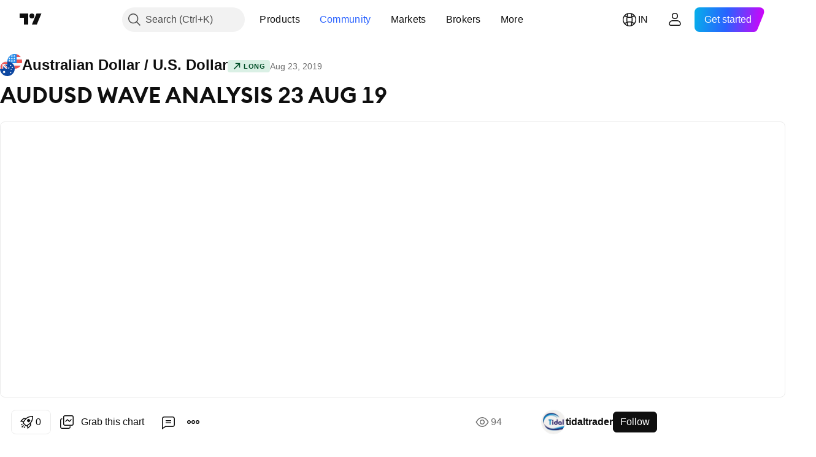

--- FILE ---
content_type: text/html; charset=utf-8
request_url: https://in.tradingview.com/chart/AUDUSD/CWCKEa7V-AUDUSD-WAVE-ANALYSIS-23-AUG-19/
body_size: 66280
content:


<!DOCTYPE html>
<html lang="en" dir="ltr" class="is-not-authenticated is-not-pro  theme-light"
 data-theme="light">
<head><meta charset="utf-8" />
<meta name="viewport" content="width=device-width, initial-scale=1.0, maximum-scale=1.0, minimum-scale=1.0, user-scalable=no">	<script nonce="Ej0klK9Hc3303/6lHbaB2Q==">window.initData = {};</script><title>AUDUSD WAVE ANALYSIS 23 AUG 19 for FX:AUDUSD by tidaltrader — TradingView India</title>
<!-- { block promo_footer_css_bundle } -->
		<!-- { render_css_bundle('promo_footer') } -->
		<link crossorigin="anonymous" href="https://static.tradingview.com/static/bundles/15992.6ab8fddbbeec572ad16b.css" rel="stylesheet" type="text/css"/>
	<!-- { endblock promo_footer_css_bundle } -->

	<!-- { block personal_css_bundle } -->
		<!-- render_css_bundle('base') -->
		<link crossorigin="anonymous" href="https://static.tradingview.com/static/bundles/7204.bd4a617f902d8e4336d7.css" rel="stylesheet" type="text/css"/>
<link crossorigin="anonymous" href="https://static.tradingview.com/static/bundles/77196.1ee43ed7cda5d814dba7.css" rel="stylesheet" type="text/css"/>
<link crossorigin="anonymous" href="https://static.tradingview.com/static/bundles/12874.2243f526973e835a8777.css" rel="stylesheet" type="text/css"/>
<link crossorigin="anonymous" href="https://static.tradingview.com/static/bundles/20541.ffebbd5b14e162a70fac.css" rel="stylesheet" type="text/css"/>
<link crossorigin="anonymous" href="https://static.tradingview.com/static/bundles/22691.df517de208b59f042c3b.css" rel="stylesheet" type="text/css"/>
<link crossorigin="anonymous" href="https://static.tradingview.com/static/bundles/72834.146c7925be9f43c9c767.css" rel="stylesheet" type="text/css"/>
<link crossorigin="anonymous" href="https://static.tradingview.com/static/bundles/6656.0e277b504c24d73f6420.css" rel="stylesheet" type="text/css"/>
<link crossorigin="anonymous" href="https://static.tradingview.com/static/bundles/97406.a24aa84d5466dfc219e3.css" rel="stylesheet" type="text/css"/>
<link crossorigin="anonymous" href="https://static.tradingview.com/static/bundles/51307.bb4e309d13e8ea654e19.css" rel="stylesheet" type="text/css"/>
<link crossorigin="anonymous" href="https://static.tradingview.com/static/bundles/62560.c8a32e4a427c0c57131c.css" rel="stylesheet" type="text/css"/>
<link crossorigin="anonymous" href="https://static.tradingview.com/static/bundles/28415.e6caff1a47a6c8a0f783.css" rel="stylesheet" type="text/css"/>
<link crossorigin="anonymous" href="https://static.tradingview.com/static/bundles/78820.3dc3168a8005e8c156fe.css" rel="stylesheet" type="text/css"/>
<link crossorigin="anonymous" href="https://static.tradingview.com/static/bundles/4857.2a0b835c9459f5e8f334.css" rel="stylesheet" type="text/css"/>
<link crossorigin="anonymous" href="https://static.tradingview.com/static/bundles/30608.1b5e0eb056a8145e2004.css" rel="stylesheet" type="text/css"/>
<link crossorigin="anonymous" href="https://static.tradingview.com/static/bundles/60733.515b38c2fad56295e0d7.css" rel="stylesheet" type="text/css"/>
<link crossorigin="anonymous" href="https://static.tradingview.com/static/bundles/94584.053cede951b9d64dea44.css" rel="stylesheet" type="text/css"/>
<link crossorigin="anonymous" href="https://static.tradingview.com/static/bundles/52294.8c6373aa92664b86de9e.css" rel="stylesheet" type="text/css"/>
<link crossorigin="anonymous" href="https://static.tradingview.com/static/bundles/56167.a33c76f5549cc7102e61.css" rel="stylesheet" type="text/css"/>
<link crossorigin="anonymous" href="https://static.tradingview.com/static/bundles/72373.cdd20397318c8a54ee02.css" rel="stylesheet" type="text/css"/>
<link crossorigin="anonymous" href="https://static.tradingview.com/static/bundles/68820.b0c44555783cdd4786b8.css" rel="stylesheet" type="text/css"/>
<link crossorigin="anonymous" href="https://static.tradingview.com/static/bundles/39394.1f12e32e6d4c4b83fe10.css" rel="stylesheet" type="text/css"/>
<link crossorigin="anonymous" href="https://static.tradingview.com/static/bundles/28562.e29096bd778450adbd58.css" rel="stylesheet" type="text/css"/>
<link crossorigin="anonymous" href="https://static.tradingview.com/static/bundles/19934.288c07086ff109a1d327.css" rel="stylesheet" type="text/css"/>
<link crossorigin="anonymous" href="https://static.tradingview.com/static/bundles/5911.5f96f6b3c550d3f0da23.css" rel="stylesheet" type="text/css"/>
<link crossorigin="anonymous" href="https://static.tradingview.com/static/bundles/6133.2dae60a90526a493d165.css" rel="stylesheet" type="text/css"/>
<link crossorigin="anonymous" href="https://static.tradingview.com/static/bundles/30331.cec6b9b458e103483d37.css" rel="stylesheet" type="text/css"/>
<link crossorigin="anonymous" href="https://static.tradingview.com/static/bundles/45207.4c0489c8756499c78a5e.css" rel="stylesheet" type="text/css"/>
<link crossorigin="anonymous" href="https://static.tradingview.com/static/bundles/17644.53a8a16a13c65b9ef1b6.css" rel="stylesheet" type="text/css"/>
<link crossorigin="anonymous" href="https://static.tradingview.com/static/bundles/5347.66e97921f2de4965604d.css" rel="stylesheet" type="text/css"/>
<link crossorigin="anonymous" href="https://static.tradingview.com/static/bundles/90145.8b74b8d86218eec14871.css" rel="stylesheet" type="text/css"/>
<link crossorigin="anonymous" href="https://static.tradingview.com/static/bundles/59334.4a832facb7e57c5e13f3.css" rel="stylesheet" type="text/css"/>
<link crossorigin="anonymous" href="https://static.tradingview.com/static/bundles/91361.140a08c3b11237f684ec.css" rel="stylesheet" type="text/css"/>
<link crossorigin="anonymous" href="https://static.tradingview.com/static/bundles/3691.a607e1947cc1d6442aef.css" rel="stylesheet" type="text/css"/>
<link crossorigin="anonymous" href="https://static.tradingview.com/static/bundles/79248.b085e41549ac76222ff0.css" rel="stylesheet" type="text/css"/>
<link crossorigin="anonymous" href="https://static.tradingview.com/static/bundles/17675.7322b9d581c3bd767a8f.css" rel="stylesheet" type="text/css"/>
	<!-- { endblock personal_css_bundle } -->

	<!-- { block extra_styles } -->
	<link crossorigin="anonymous" href="https://static.tradingview.com/static/bundles/26184.a8e87c60a250a6212b03.css" rel="stylesheet" type="text/css"/>
<link crossorigin="anonymous" href="https://static.tradingview.com/static/bundles/62419.12891bfbb287744d3a89.css" rel="stylesheet" type="text/css"/>
<link crossorigin="anonymous" href="https://static.tradingview.com/static/bundles/32078.4dd8f716b361ea76fac9.css" rel="stylesheet" type="text/css"/>
<link crossorigin="anonymous" href="https://static.tradingview.com/static/bundles/50370.a1a91e4e3b8d4d56af6a.css" rel="stylesheet" type="text/css"/>
<link crossorigin="anonymous" href="https://static.tradingview.com/static/bundles/29903.89b41c884d5213432809.css" rel="stylesheet" type="text/css"/>
<link crossorigin="anonymous" href="https://static.tradingview.com/static/bundles/24840.08865a24cd22e705a127.css" rel="stylesheet" type="text/css"/>
<link crossorigin="anonymous" href="https://static.tradingview.com/static/bundles/61504.303d3d3a2eef8a440230.css" rel="stylesheet" type="text/css"/>
<link crossorigin="anonymous" href="https://static.tradingview.com/static/bundles/84592.9ad3142f13630874398c.css" rel="stylesheet" type="text/css"/>
<link crossorigin="anonymous" href="https://static.tradingview.com/static/bundles/84509.b78aa0f889805782a114.css" rel="stylesheet" type="text/css"/>
<link crossorigin="anonymous" href="https://static.tradingview.com/static/bundles/68650.e664998b1025f8944a19.css" rel="stylesheet" type="text/css"/>
<link crossorigin="anonymous" href="https://static.tradingview.com/static/bundles/62156.ce7b2959f31f83034b45.css" rel="stylesheet" type="text/css"/>
<link crossorigin="anonymous" href="https://static.tradingview.com/static/bundles/58572.dad95b9e4df028f98405.css" rel="stylesheet" type="text/css"/>
<link crossorigin="anonymous" href="https://static.tradingview.com/static/bundles/86459.a94905aa773ec52c64fa.css" rel="stylesheet" type="text/css"/>
<link crossorigin="anonymous" href="https://static.tradingview.com/static/bundles/87828.b5acda22a891bd0b8b78.css" rel="stylesheet" type="text/css"/>
<link crossorigin="anonymous" href="https://static.tradingview.com/static/bundles/81350.86c68c4067216e42a0f1.css" rel="stylesheet" type="text/css"/>
<link crossorigin="anonymous" href="https://static.tradingview.com/static/bundles/27877.826c38517eae6571304f.css" rel="stylesheet" type="text/css"/>
<link crossorigin="anonymous" href="https://static.tradingview.com/static/bundles/56254.a23f3ec5b836024b605b.css" rel="stylesheet" type="text/css"/>
<link crossorigin="anonymous" href="https://static.tradingview.com/static/bundles/88936.d49d6f461c53e70b38bc.css" rel="stylesheet" type="text/css"/>
<link crossorigin="anonymous" href="https://static.tradingview.com/static/bundles/18013.0655ac40c6882bf9e438.css" rel="stylesheet" type="text/css"/>
<link crossorigin="anonymous" href="https://static.tradingview.com/static/bundles/54123.b37eaf239cea1a4a4b98.css" rel="stylesheet" type="text/css"/>
<link crossorigin="anonymous" href="https://static.tradingview.com/static/bundles/3406.24a50d99637b4e3bf9e7.css" rel="stylesheet" type="text/css"/>
<link crossorigin="anonymous" href="https://static.tradingview.com/static/bundles/14544.83eca2c4704f4649b7a3.css" rel="stylesheet" type="text/css"/>
<link crossorigin="anonymous" href="https://static.tradingview.com/static/bundles/31069.c75dd2e4bc4003a8d3c6.css" rel="stylesheet" type="text/css"/>
<link crossorigin="anonymous" href="https://static.tradingview.com/static/bundles/67877.2fb5f6f3eb739c16078d.css" rel="stylesheet" type="text/css"/>
<link crossorigin="anonymous" href="https://static.tradingview.com/static/bundles/50553.3ab347d4bc9cadf8d238.css" rel="stylesheet" type="text/css"/>
<link crossorigin="anonymous" href="https://static.tradingview.com/static/bundles/75070.42c5ad63db6e22dd1780.css" rel="stylesheet" type="text/css"/>
<link crossorigin="anonymous" href="https://static.tradingview.com/static/bundles/85379.e2d0f6189d763981c46b.css" rel="stylesheet" type="text/css"/>
<link crossorigin="anonymous" href="https://static.tradingview.com/static/bundles/11285.2ad4e54f72ca1dbe5a12.css" rel="stylesheet" type="text/css"/>
<link crossorigin="anonymous" href="https://static.tradingview.com/static/bundles/62882.bb7416e25ce047652be6.css" rel="stylesheet" type="text/css"/>
<link crossorigin="anonymous" href="https://static.tradingview.com/static/bundles/14142.fa043cf9d22075746ca7.css" rel="stylesheet" type="text/css"/>
<link crossorigin="anonymous" href="https://static.tradingview.com/static/bundles/70835.249d27fbf7cfdf5dfd83.css" rel="stylesheet" type="text/css"/>
<link crossorigin="anonymous" href="https://static.tradingview.com/static/bundles/92124.5845fa80448b407d32ec.css" rel="stylesheet" type="text/css"/>
<link crossorigin="anonymous" href="https://static.tradingview.com/static/bundles/98703.a2b02fc165a1c32d442e.css" rel="stylesheet" type="text/css"/>
<link crossorigin="anonymous" href="https://static.tradingview.com/static/bundles/65644.82e6d18dc48a569d26eb.css" rel="stylesheet" type="text/css"/>
<link crossorigin="anonymous" href="https://static.tradingview.com/static/bundles/5605.7992e8c447118cda6e67.css" rel="stylesheet" type="text/css"/>
<link crossorigin="anonymous" href="https://static.tradingview.com/static/bundles/57014.5d64ece78149214e8812.css" rel="stylesheet" type="text/css"/>
<link crossorigin="anonymous" href="https://static.tradingview.com/static/bundles/96133.507ceb094fe735b3e439.css" rel="stylesheet" type="text/css"/>
<link crossorigin="anonymous" href="https://static.tradingview.com/static/bundles/85992.24dc3e7280c9494642a6.css" rel="stylesheet" type="text/css"/>
<link crossorigin="anonymous" href="https://static.tradingview.com/static/bundles/52665.005deab1142faaf7462d.css" rel="stylesheet" type="text/css"/>
<link crossorigin="anonymous" href="https://static.tradingview.com/static/bundles/96614.aa36a3e7cbd35864ab1c.css" rel="stylesheet" type="text/css"/>
<link crossorigin="anonymous" href="https://static.tradingview.com/static/bundles/78698.9e07627cdc60a2c13dc3.css" rel="stylesheet" type="text/css"/>
<link crossorigin="anonymous" href="https://static.tradingview.com/static/bundles/96946.664cb7df376aef027378.css" rel="stylesheet" type="text/css"/>
<link crossorigin="anonymous" href="https://static.tradingview.com/static/bundles/94425.e8a11b1164ed8f31863d.css" rel="stylesheet" type="text/css"/>
<link crossorigin="anonymous" href="https://static.tradingview.com/static/bundles/30931.b2e7517523adce965dba.css" rel="stylesheet" type="text/css"/>
<link crossorigin="anonymous" href="https://static.tradingview.com/static/bundles/13619.8ac06c6d6672271c5f68.css" rel="stylesheet" type="text/css"/>
<link crossorigin="anonymous" href="https://static.tradingview.com/static/bundles/12748.199034cf25af72be11eb.css" rel="stylesheet" type="text/css"/>
<link crossorigin="anonymous" href="https://static.tradingview.com/static/bundles/66857.843c3e887cfdf130d542.css" rel="stylesheet" type="text/css"/>
<link crossorigin="anonymous" href="https://static.tradingview.com/static/bundles/18350.e409f558fe163ea9a3de.css" rel="stylesheet" type="text/css"/>
<link crossorigin="anonymous" href="https://static.tradingview.com/static/bundles/92112.db4c9d5652778b489aaa.css" rel="stylesheet" type="text/css"/>
<link crossorigin="anonymous" href="https://static.tradingview.com/static/bundles/68448.f611cd4d950c54a2caec.css" rel="stylesheet" type="text/css"/>
<link crossorigin="anonymous" href="https://static.tradingview.com/static/bundles/24309.848f88391da875ceb2a3.css" rel="stylesheet" type="text/css"/>
<link crossorigin="anonymous" href="https://static.tradingview.com/static/bundles/32388.e2ac42d074266d6f4cc4.css" rel="stylesheet" type="text/css"/>
<link crossorigin="anonymous" href="https://static.tradingview.com/static/bundles/2298.e4906aeeda8c192efa8f.css" rel="stylesheet" type="text/css"/>
<link crossorigin="anonymous" href="https://static.tradingview.com/static/bundles/6811.4ca141638fbeaa002769.css" rel="stylesheet" type="text/css"/>
<link crossorigin="anonymous" href="https://static.tradingview.com/static/bundles/34022.f218afa7d02ef496982b.css" rel="stylesheet" type="text/css"/>
<link crossorigin="anonymous" href="https://static.tradingview.com/static/bundles/9313.ef5d27e92eb3d48dab23.css" rel="stylesheet" type="text/css"/>
<link crossorigin="anonymous" href="https://static.tradingview.com/static/bundles/87844.a89d3d49f869720ebbba.css" rel="stylesheet" type="text/css"/>
<link crossorigin="anonymous" href="https://static.tradingview.com/static/bundles/79780.84d89360ede6a350ded3.css" rel="stylesheet" type="text/css"/>
<link crossorigin="anonymous" href="https://static.tradingview.com/static/bundles/50694.e8c29c22063c80408cca.css" rel="stylesheet" type="text/css"/>
<link crossorigin="anonymous" href="https://static.tradingview.com/static/bundles/22969.c32eeb1152afcd97b12e.css" rel="stylesheet" type="text/css"/>
<link crossorigin="anonymous" href="https://static.tradingview.com/static/bundles/83580.fdc9454547343089f3c6.css" rel="stylesheet" type="text/css"/>
<link crossorigin="anonymous" href="https://static.tradingview.com/static/bundles/20789.ab5c2b3cb921527e4170.css" rel="stylesheet" type="text/css"/>
<link crossorigin="anonymous" href="https://static.tradingview.com/static/bundles/29592.6154c4943032cbc1f19b.css" rel="stylesheet" type="text/css"/>
<link crossorigin="anonymous" href="https://static.tradingview.com/static/bundles/31916.57160ac113283e720311.css" rel="stylesheet" type="text/css"/>
<link crossorigin="anonymous" href="https://static.tradingview.com/static/bundles/55174.dc96c4d047ce06b033ba.css" rel="stylesheet" type="text/css"/>
<link crossorigin="anonymous" href="https://static.tradingview.com/static/bundles/5969.21c839e51d9fe09bc1ad.css" rel="stylesheet" type="text/css"/>
<link crossorigin="anonymous" href="https://static.tradingview.com/static/bundles/83332.323d337a96ea2d0d1f5b.css" rel="stylesheet" type="text/css"/>
<link crossorigin="anonymous" href="https://static.tradingview.com/static/bundles/26149.58e3d28c4207f0232d45.css" rel="stylesheet" type="text/css"/>
<link crossorigin="anonymous" href="https://static.tradingview.com/static/bundles/5769.b3335017ad0d222109e8.css" rel="stylesheet" type="text/css"/>
<link crossorigin="anonymous" href="https://static.tradingview.com/static/bundles/49022.455c0a58d3762d16e782.css" rel="stylesheet" type="text/css"/>
<link crossorigin="anonymous" href="https://static.tradingview.com/static/bundles/38582.2b62a108282b3e90d95c.css" rel="stylesheet" type="text/css"/>
<link crossorigin="anonymous" href="https://static.tradingview.com/static/bundles/15001.aa02a2d96f821d501dba.css" rel="stylesheet" type="text/css"/>
<link crossorigin="anonymous" href="https://static.tradingview.com/static/bundles/75432.cee64bd18eb72dd37b3d.css" rel="stylesheet" type="text/css"/>
<link crossorigin="anonymous" href="https://static.tradingview.com/static/bundles/43165.f500e435f461fabe05f6.css" rel="stylesheet" type="text/css"/>
<link crossorigin="anonymous" href="https://static.tradingview.com/static/bundles/70571.51824f94f04f357f27ed.css" rel="stylesheet" type="text/css"/>
<link crossorigin="anonymous" href="https://static.tradingview.com/static/bundles/6695.1ea7d74fa789f5e3b9c4.css" rel="stylesheet" type="text/css"/>
<link crossorigin="anonymous" href="https://static.tradingview.com/static/bundles/42734.28212819357e05bc15ab.css" rel="stylesheet" type="text/css"/>
<link crossorigin="anonymous" href="https://static.tradingview.com/static/bundles/97915.5b2ef44e883aedf9ee07.css" rel="stylesheet" type="text/css"/>
<link crossorigin="anonymous" href="https://static.tradingview.com/static/bundles/35229.f7d16c2e8bbca89e1d2b.css" rel="stylesheet" type="text/css"/>
<link crossorigin="anonymous" href="https://static.tradingview.com/static/bundles/49468.bd38a05bcbe9f63005d5.css" rel="stylesheet" type="text/css"/>
<link crossorigin="anonymous" href="https://static.tradingview.com/static/bundles/16543.7bcb96fa677df6654c99.css" rel="stylesheet" type="text/css"/>
<link crossorigin="anonymous" href="https://static.tradingview.com/static/bundles/78076.434b6268f44aba75e190.css" rel="stylesheet" type="text/css"/>
<link crossorigin="anonymous" href="https://static.tradingview.com/static/bundles/68844.52241fb1c81e27787e36.css" rel="stylesheet" type="text/css"/>
<link crossorigin="anonymous" href="https://static.tradingview.com/static/bundles/78806.af4707505f695c7b7e7e.css" rel="stylesheet" type="text/css"/>
<link crossorigin="anonymous" href="https://static.tradingview.com/static/bundles/67957.26bd3f4dca9113e5bd92.css" rel="stylesheet" type="text/css"/>
<link crossorigin="anonymous" href="https://static.tradingview.com/static/bundles/95626.0b382ed55589e98e3418.css" rel="preload" as="style"/>
<link crossorigin="anonymous" href="https://static.tradingview.com/static/bundles/4876.8876d8fb744d67484f1f.css" rel="preload" as="style"/>
<link crossorigin="anonymous" href="https://static.tradingview.com/static/bundles/79185.94b15842cd307f061854.css" rel="preload" as="style"/>
<link crossorigin="anonymous" href="https://static.tradingview.com/static/bundles/49822.f499cfafbc0a791ec49e.css" rel="preload" as="style"/>
	<!-- { endblock extra_styles } --><script nonce="Ej0klK9Hc3303/6lHbaB2Q==">
	window.locale = 'in';
	window.language = 'en';
</script>
	<!-- { block promo_footer_js_bundle } -->
		<!-- { render_js_bundle('promo_footer') } -->
		<link crossorigin="anonymous" href="https://static.tradingview.com/static/bundles/en.63639.1944621f814981fac967.js" rel="preload" as="script"/>
<link crossorigin="anonymous" href="https://static.tradingview.com/static/bundles/25096.92bda83ae2bfdec74d91.js" rel="preload" as="script"/>
<link crossorigin="anonymous" href="https://static.tradingview.com/static/bundles/promo_footer.9f40f89abe3e542d0c59.js" rel="preload" as="script"/><script crossorigin="anonymous" src="https://static.tradingview.com/static/bundles/en.63639.1944621f814981fac967.js" defer></script>
<script crossorigin="anonymous" src="https://static.tradingview.com/static/bundles/25096.92bda83ae2bfdec74d91.js" defer></script>
<script crossorigin="anonymous" src="https://static.tradingview.com/static/bundles/promo_footer.9f40f89abe3e542d0c59.js" defer></script>
	<!-- { endblock promo_footer_js_bundle } -->

	<!-- { block personal_js_bundle } -->
		<!-- render_js_bundle('base') -->
		<link crossorigin="anonymous" href="https://static.tradingview.com/static/bundles/runtime.4c6ffe7c2bbdd3d1ad96.js" rel="preload" as="script"/>
<link crossorigin="anonymous" href="https://static.tradingview.com/static/bundles/en.11389.2b9c5a4a377923252369.js" rel="preload" as="script"/>
<link crossorigin="anonymous" href="https://static.tradingview.com/static/bundles/32227.d826c45d2d27f2ff4314.js" rel="preload" as="script"/>
<link crossorigin="anonymous" href="https://static.tradingview.com/static/bundles/77507.fb006c0c7a02051cf5cd.js" rel="preload" as="script"/>
<link crossorigin="anonymous" href="https://static.tradingview.com/static/bundles/22665.478e72b4af5ae0c375ec.js" rel="preload" as="script"/>
<link crossorigin="anonymous" href="https://static.tradingview.com/static/bundles/12886.7be7542f140baf734d79.js" rel="preload" as="script"/>
<link crossorigin="anonymous" href="https://static.tradingview.com/static/bundles/22023.035d84389dc598280aca.js" rel="preload" as="script"/>
<link crossorigin="anonymous" href="https://static.tradingview.com/static/bundles/2373.7f1c5f402e07b6f9d0b4.js" rel="preload" as="script"/>
<link crossorigin="anonymous" href="https://static.tradingview.com/static/bundles/62134.57ec9cb3f1548c6e710a.js" rel="preload" as="script"/>
<link crossorigin="anonymous" href="https://static.tradingview.com/static/bundles/1620.cf91b3df49fde2229d37.js" rel="preload" as="script"/>
<link crossorigin="anonymous" href="https://static.tradingview.com/static/bundles/68134.53b8dc667ab093512b37.js" rel="preload" as="script"/>
<link crossorigin="anonymous" href="https://static.tradingview.com/static/bundles/93243.d16dcf8fc50e14d67819.js" rel="preload" as="script"/>
<link crossorigin="anonymous" href="https://static.tradingview.com/static/bundles/42118.bbb421f8429d470f632c.js" rel="preload" as="script"/>
<link crossorigin="anonymous" href="https://static.tradingview.com/static/bundles/32378.b87f7c1aed020f9c3427.js" rel="preload" as="script"/>
<link crossorigin="anonymous" href="https://static.tradingview.com/static/bundles/29138.7f85e2418196e920beee.js" rel="preload" as="script"/>
<link crossorigin="anonymous" href="https://static.tradingview.com/static/bundles/23298.0b1a2a8df7ae6c4f9aff.js" rel="preload" as="script"/>
<link crossorigin="anonymous" href="https://static.tradingview.com/static/bundles/91834.e171e6fa6b70418d852b.js" rel="preload" as="script"/>
<link crossorigin="anonymous" href="https://static.tradingview.com/static/bundles/81015.c5fe71efdf25ba7bb850.js" rel="preload" as="script"/>
<link crossorigin="anonymous" href="https://static.tradingview.com/static/bundles/70241.3d9bbccdea83ccabe7c4.js" rel="preload" as="script"/>
<link crossorigin="anonymous" href="https://static.tradingview.com/static/bundles/base.4582c9f94b26c75b9ca6.js" rel="preload" as="script"/><script crossorigin="anonymous" src="https://static.tradingview.com/static/bundles/runtime.4c6ffe7c2bbdd3d1ad96.js" defer></script>
<script crossorigin="anonymous" src="https://static.tradingview.com/static/bundles/en.11389.2b9c5a4a377923252369.js" defer></script>
<script crossorigin="anonymous" src="https://static.tradingview.com/static/bundles/32227.d826c45d2d27f2ff4314.js" defer></script>
<script crossorigin="anonymous" src="https://static.tradingview.com/static/bundles/77507.fb006c0c7a02051cf5cd.js" defer></script>
<script crossorigin="anonymous" src="https://static.tradingview.com/static/bundles/22665.478e72b4af5ae0c375ec.js" defer></script>
<script crossorigin="anonymous" src="https://static.tradingview.com/static/bundles/12886.7be7542f140baf734d79.js" defer></script>
<script crossorigin="anonymous" src="https://static.tradingview.com/static/bundles/22023.035d84389dc598280aca.js" defer></script>
<script crossorigin="anonymous" src="https://static.tradingview.com/static/bundles/2373.7f1c5f402e07b6f9d0b4.js" defer></script>
<script crossorigin="anonymous" src="https://static.tradingview.com/static/bundles/62134.57ec9cb3f1548c6e710a.js" defer></script>
<script crossorigin="anonymous" src="https://static.tradingview.com/static/bundles/1620.cf91b3df49fde2229d37.js" defer></script>
<script crossorigin="anonymous" src="https://static.tradingview.com/static/bundles/68134.53b8dc667ab093512b37.js" defer></script>
<script crossorigin="anonymous" src="https://static.tradingview.com/static/bundles/93243.d16dcf8fc50e14d67819.js" defer></script>
<script crossorigin="anonymous" src="https://static.tradingview.com/static/bundles/42118.bbb421f8429d470f632c.js" defer></script>
<script crossorigin="anonymous" src="https://static.tradingview.com/static/bundles/32378.b87f7c1aed020f9c3427.js" defer></script>
<script crossorigin="anonymous" src="https://static.tradingview.com/static/bundles/29138.7f85e2418196e920beee.js" defer></script>
<script crossorigin="anonymous" src="https://static.tradingview.com/static/bundles/23298.0b1a2a8df7ae6c4f9aff.js" defer></script>
<script crossorigin="anonymous" src="https://static.tradingview.com/static/bundles/91834.e171e6fa6b70418d852b.js" defer></script>
<script crossorigin="anonymous" src="https://static.tradingview.com/static/bundles/81015.c5fe71efdf25ba7bb850.js" defer></script>
<script crossorigin="anonymous" src="https://static.tradingview.com/static/bundles/70241.3d9bbccdea83ccabe7c4.js" defer></script>
<script crossorigin="anonymous" src="https://static.tradingview.com/static/bundles/base.4582c9f94b26c75b9ca6.js" defer></script>
	<!-- { endblock personal_js_bundle } -->

	<!-- { block additional_js_bundle } -->
	<!-- { endblock additional_js_bundle } -->	<script nonce="Ej0klK9Hc3303/6lHbaB2Q==">
		window.initData = window.initData || {};
		window.initData.theme = "light";
			(()=>{"use strict";const t=/(?:^|;)\s*theme=(dark|light)(?:;|$)|$/.exec(document.cookie)[1];t&&(document.documentElement.classList.toggle("theme-dark","dark"===t),document.documentElement.classList.toggle("theme-light","light"===t),document.documentElement.dataset.theme=t,window.initData=window.initData||{},window.initData.theme=t)})();
	</script>
	<script nonce="Ej0klK9Hc3303/6lHbaB2Q==">
		(()=>{"use strict";"undefined"!=typeof window&&"undefined"!=typeof navigator&&/mac/i.test(navigator.platform)&&document.documentElement.classList.add("mac_os_system")})();
	</script>

	<script nonce="Ej0klK9Hc3303/6lHbaB2Q==">var environment = "battle";
		window.WS_HOST_PING_REQUIRED = true;
		window.BUILD_TIME = "2026-01-20T09:00:31";
		window.WEBSOCKET_HOST = "data.tradingview.com";
		window.WEBSOCKET_PRO_HOST = "prodata.tradingview.com";
		window.WEBSOCKET_HOST_FOR_DEEP_BACKTESTING = "history-data.tradingview.com";
		window.WIDGET_HOST = "https://www.tradingview-widget.com";
		window.TradingView = window.TradingView || {};
	</script>

	<link rel="conversions-config" href="https://s3.tradingview.com/conversions_en.json">
	<link rel="metrics-config" href="https://scanner-backend.tradingview.com/enum/ordered?id=metrics_full_name,metrics&lang=en&label-product=ytm-metrics-plan.json" crossorigin>

	<script nonce="Ej0klK9Hc3303/6lHbaB2Q==">
		(()=>{"use strict";function e(e,t=!1){const{searchParams:n}=new URL(String(location));let s="true"===n.get("mobileapp_new"),o="true"===n.get("mobileapp");if(!t){const e=function(e){const t=e+"=",n=document.cookie.split(";");for(let e=0;e<n.length;e++){let s=n[e];for(;" "===s.charAt(0);)s=s.substring(1,s.length);if(0===s.indexOf(t))return s.substring(t.length,s.length)}return null}("tv_app")||"";s||=["android","android_nps"].includes(e),o||="ios"===e}return!("new"!==e&&"any"!==e||!s)||!("new"===e||!o)}const t="undefined"!=typeof window&&"undefined"!=typeof navigator,n=t&&"ontouchstart"in window,s=(t&&n&&window,t&&(n||navigator.maxTouchPoints),t&&window.chrome&&window.chrome.runtime,t&&window.navigator.userAgent.toLowerCase().indexOf("firefox"),t&&/\sEdge\/\d\d\b/.test(navigator.userAgent),t&&Boolean(navigator.vendor)&&navigator.vendor.indexOf("Apple")>-1&&-1===navigator.userAgent.indexOf("CriOS")&&navigator.userAgent.indexOf("FxiOS"),t&&/mac/i.test(navigator.platform),t&&/Win32|Win64/i.test(navigator.platform),t&&/Linux/i.test(navigator.platform),t&&/Android/i.test(navigator.userAgent)),o=t&&/BlackBerry/i.test(navigator.userAgent),i=t&&/iPhone|iPad|iPod/.test(navigator.platform),c=t&&/Opera Mini/i.test(navigator.userAgent),r=t&&("MacIntel"===navigator.platform&&navigator.maxTouchPoints>1||/iPad/.test(navigator.platform)),a=s||o||i||c,h=window.TradingView=window.TradingView||{};const _={Android:()=>s,BlackBerry:()=>o,iOS:()=>i,Opera:()=>c,isIPad:()=>r,any:()=>a};h.isMobile=_;const l=new Map;function d(){const e=window.location.pathname,t=window.location.host,n=`${t}${e}`;return l.has(n)||l.set(n,function(e,t){const n=["^widget-docs"];for(const e of n)if(new RegExp(e).test(t))return!0;const s=["^widgetembed/?$","^cmewidgetembed/?$","^([0-9a-zA-Z-]+)/widgetembed/?$","^([0-9a-zA-Z-]+)/widgetstatic/?$","^([0-9a-zA-Z-]+)?/?mediumwidgetembed/?$","^twitter-chart/?$","^telegram/chart/?$","^embed/([0-9a-zA-Z]{8})/?$","^widgetpopup/?$","^extension/?$","^idea-popup/?$","^hotlistswidgetembed/?$","^([0-9a-zA-Z-]+)/hotlistswidgetembed/?$","^marketoverviewwidgetembed/?$","^([0-9a-zA-Z-]+)/marketoverviewwidgetembed/?$","^eventswidgetembed/?$","^tickerswidgetembed/?$","^forexcrossrateswidgetembed/?$","^forexheatmapwidgetembed/?$","^marketquoteswidgetembed/?$","^screenerwidget/?$","^cryptomktscreenerwidget/?$","^([0-9a-zA-Z-]+)/cryptomktscreenerwidget/?$","^([0-9a-zA-Z-]+)/marketquoteswidgetembed/?$","^technical-analysis-widget-embed/$","^singlequotewidgetembed/?$","^([0-9a-zA-Z-]+)/singlequotewidgetembed/?$","^embed-widget/([0-9a-zA-Z-]+)/(([0-9a-zA-Z-]+)/)?$","^widget-docs/([0-9a-zA-Z-]+)/([0-9a-zA-Z-/]+)?$"],o=e.replace(/^\//,"");let i;for(let e=s.length-1;e>=0;e--)if(i=new RegExp(s[e]),i.test(o))return!0;return!1}(e,t)),l.get(n)??!1}h.onWidget=d;const g=()=>{},u="~m~";class m{constructor(e,t={}){this.sessionid=null,this.connected=!1,this._timeout=null,this._base=e,this._options={timeout:t.timeout||2e4,connectionType:t.connectionType}}connect(){this._socket=new WebSocket(this._prepareUrl()),this._socket.onmessage=e=>{
if("string"!=typeof e.data)throw new TypeError(`The WebSocket message should be a string. Recieved ${Object.prototype.toString.call(e.data)}`);this._onData(e.data)},this._socket.onclose=this._onClose.bind(this),this._socket.onerror=this._onError.bind(this)}send(e){this._socket&&this._socket.send(this._encode(e))}disconnect(){this._clearIdleTimeout(),this._socket&&(this._socket.onmessage=g,this._socket.onclose=g,this._socket.onerror=g,this._socket.close())}_clearIdleTimeout(){null!==this._timeout&&(clearTimeout(this._timeout),this._timeout=null)}_encode(e){let t,n="";const s=Array.isArray(e)?e:[e],o=s.length;for(let e=0;e<o;e++)t=null===s[e]||void 0===s[e]?"":m._stringify(s[e]),n+=u+t.length+u+t;return n}_decode(e){const t=[];let n,s;do{if(e.substring(0,3)!==u)return t;n="",s="";const o=(e=e.substring(3)).length;for(let t=0;t<o;t++){if(s=Number(e.substring(t,t+1)),Number(e.substring(t,t+1))!==s){e=e.substring(n.length+3),n=Number(n);break}n+=s}t.push(e.substring(0,n)),e=e.substring(n)}while(""!==e);return t}_onData(e){this._setTimeout();const t=this._decode(e),n=t.length;for(let e=0;e<n;e++)this._onMessage(t[e])}_setTimeout(){this._clearIdleTimeout(),this._timeout=setTimeout(this._onTimeout.bind(this),this._options.timeout)}_onTimeout(){this.disconnect(),this._onDisconnect({code:4e3,reason:"socket.io timeout",wasClean:!1})}_onMessage(e){this.sessionid?this._checkIfHeartbeat(e)?this._onHeartbeat(e.slice(3)):this._checkIfJson(e)?this._base.onMessage(JSON.parse(e.slice(3))):this._base.onMessage(e):(this.sessionid=e,this._onConnect())}_checkIfHeartbeat(e){return this._checkMessageType(e,"h")}_checkIfJson(e){return this._checkMessageType(e,"j")}_checkMessageType(e,t){return e.substring(0,3)==="~"+t+"~"}_onHeartbeat(e){this.send("~h~"+e)}_onConnect(){this.connected=!0,this._base.onConnect()}_onDisconnect(e){this._clear(),this._base.onDisconnect(e),this.sessionid=null}_clear(){this.connected=!1}_prepareUrl(){const t=w(this._base.host);if(t.pathname+="socket.io/websocket",t.protocol="wss:",t.searchParams.append("from",window.location.pathname.slice(1,50)),t.searchParams.append("date",window.BUILD_TIME||""),e("any")&&t.searchParams.append("client","mobile"),this._options.connectionType&&t.searchParams.append("type",this._options.connectionType),window.WEBSOCKET_PARAMS_ANALYTICS){const{ws_page_uri:e,ws_ancestor_origin:n}=window.WEBSOCKET_PARAMS_ANALYTICS;e&&t.searchParams.append("page-uri",e),n&&t.searchParams.append("ancestor-origin",n)}const n=window.location.search.includes("widget_token")||window.location.hash.includes("widget_token");return d()||n||t.searchParams.append("auth","sessionid"),t.href}_onClose(e){this._clearIdleTimeout(),this._onDisconnect(e)}_onError(e){this._clearIdleTimeout(),this._clear(),this._base.emit("error",[e]),this.sessionid=null}static _stringify(e){return"[object Object]"===Object.prototype.toString.call(e)?"~j~"+JSON.stringify(e):String(e)}}class p{constructor(e,t){this.host=e,this._connecting=!1,this._events={},this.transport=this._getTransport(t)}isConnected(){
return!!this.transport&&this.transport.connected}isConnecting(){return this._connecting}connect(){this.isConnected()||(this._connecting&&this.disconnect(),this._connecting=!0,this.transport.connect())}send(e){this.transport&&this.transport.connected&&this.transport.send(e)}disconnect(){this.transport&&this.transport.disconnect()}on(e,t){e in this._events||(this._events[e]=[]),this._events[e].push(t)}offAll(){this._events={}}onMessage(e){this.emit("message",[e])}emit(e,t=[]){if(e in this._events){const n=this._events[e].concat(),s=n.length;for(let e=0;e<s;e++)n[e].apply(this,t)}}onConnect(){this.clear(),this.emit("connect")}onDisconnect(e){this.emit("disconnect",[e])}clear(){this._connecting=!1}_getTransport(e){return new m(this,e)}}function w(e){const t=-1!==e.indexOf("/")?new URL(e):new URL("wss://"+e);if("wss:"!==t.protocol&&"https:"!==t.protocol)throw new Error("Invalid websocket base "+e);return t.pathname.endsWith("/")||(t.pathname+="/"),t.search="",t.username="",t.password="",t}const k="undefined"!=typeof window&&Number(window.TELEMETRY_WS_ERROR_LOGS_THRESHOLD)||0;class f{constructor(e,t={}){this._queueStack=[],this._logsQueue=[],this._telemetryObjectsQueue=[],this._reconnectCount=0,this._redirectCount=0,this._errorsCount=0,this._errorsInfoSent=!1,this._connectionStart=null,this._connectionEstablished=null,this._reconnectTimeout=null,this._onlineCancellationToken=null,this._isConnectionForbidden=!1,this._initialHost=t.initialHost||null,this._suggestedHost=e,this._proHost=t.proHost,this._reconnectHost=t.reconnectHost,this._noReconnectAfterTimeout=!0===t.noReconnectAfterTimeout,this._dataRequestTimeout=t.dataRequestTimeout,this._connectionType=t.connectionType,this._doConnect(),t.pingRequired&&-1===window.location.search.indexOf("noping")&&this._startPing()}connect(){this._tryConnect()}resetCounters(){this._reconnectCount=0,this._redirectCount=0}setLogger(e,t){this._logger=e,this._getLogHistory=t,this._flushLogs()}setTelemetry(e){this._telemetry=e,this._telemetry.reportSent.subscribe(this,this._onTelemetrySent),this._flushTelemetry()}onReconnect(e){this._onReconnect=e}isConnected(){return!!this._socket&&this._socket.isConnected()}isConnecting(){return!!this._socket&&this._socket.isConnecting()}on(e,t){return!!this._socket&&("connect"===e&&this._socket.isConnected()?t():"disconnect"===e?this._disconnectCallbacks.push(t):this._socket.on(e,t),!0)}getSessionId(){return this._socket&&this._socket.transport?this._socket.transport.sessionid:null}send(e){return this.isConnected()?(this._socket.send(e),!0):(this._queueMessage(e),!1)}getConnectionEstablished(){return this._connectionEstablished}getHost(){const e=this._tryGetProHost();return null!==e?e:this._reconnectHost&&this._reconnectCount>3?this._reconnectHost:this._suggestedHost}getReconnectCount(){return this._reconnectCount}getRedirectCount(){return this._redirectCount}getConnectionStart(){return this._connectionStart}disconnect(){this._clearReconnectTimeout(),(this.isConnected()||this.isConnecting())&&(this._propagateDisconnect(),this._disconnectCallbacks=[],
this._closeSocket())}forbidConnection(){this._isConnectionForbidden=!0,this.disconnect()}allowConnection(){this._isConnectionForbidden=!1,this.connect()}isMaxRedirects(){return this._redirectCount>=20}isMaxReconnects(){return this._reconnectCount>=20}getPingInfo(){return this._pingInfo||null}_tryGetProHost(){return window.TradingView&&window.TradingView.onChartPage&&"battle"===window.environment&&!this._redirectCount&&-1===window.location.href.indexOf("ws_host")?this._initialHost?this._initialHost:void 0!==window.user&&window.user.pro_plan?this._proHost||this._suggestedHost:null:null}_queueMessage(e){0===this._queueStack.length&&this._logMessage(0,"Socket is not connected. Queued a message"),this._queueStack.push(e)}_processMessageQueue(){0!==this._queueStack.length&&(this._logMessage(0,"Processing queued messages"),this._queueStack.forEach(this.send.bind(this)),this._logMessage(0,"Processed "+this._queueStack.length+" messages"),this._queueStack=[])}_onDisconnect(e){this._noReconnectAfterTimeout||null!==this._reconnectTimeout||(this._reconnectTimeout=setTimeout(this._tryReconnect.bind(this),5e3)),this._clearOnlineCancellationToken();let t="disconnect session:"+this.getSessionId();e&&(t+=", code:"+e.code+", reason:"+e.reason,1005===e.code&&this._sendTelemetry("websocket_code_1005")),this._logMessage(0,t),this._propagateDisconnect(e),this._closeSocket(),this._queueStack=[]}_closeSocket(){null!==this._socket&&(this._socket.offAll(),this._socket.disconnect(),this._socket=null)}_logMessage(e,t){const n={method:e,message:t};this._logger?this._flushLogMessage(n):(n.message=`[${(new Date).toISOString()}] ${n.message}`,this._logsQueue.push(n))}_flushLogMessage(e){switch(e.method){case 2:this._logger.logDebug(e.message);break;case 3:this._logger.logError(e.message);break;case 0:this._logger.logInfo(e.message);break;case 1:this._logger.logNormal(e.message)}}_flushLogs(){this._flushLogMessage({method:1,message:"messages from queue. Start."}),this._logsQueue.forEach((e=>{this._flushLogMessage(e)})),this._flushLogMessage({method:1,message:"messages from queue. End."}),this._logsQueue=[]}_sendTelemetry(e,t){const n={event:e,params:t};this._telemetry?this._flushTelemetryObject(n):this._telemetryObjectsQueue.push(n)}_flushTelemetryObject(e){this._telemetry.sendChartReport(e.event,e.params,!1)}_flushTelemetry(){this._telemetryObjectsQueue.forEach((e=>{this._flushTelemetryObject(e)})),this._telemetryObjectsQueue=[]}_doConnect(){this._socket&&(this._socket.isConnected()||this._socket.isConnecting())||(this._clearOnlineCancellationToken(),this._host=this.getHost(),this._socket=new p(this._host,{timeout:this._dataRequestTimeout,connectionType:this._connectionType}),this._logMessage(0,"Connecting to "+this._host),this._bindEvents(),this._disconnectCallbacks=[],this._connectionStart=performance.now(),this._connectionEstablished=null,this._socket.connect(),performance.mark("SWSC",{detail:"Start WebSocket connection"}),this._socket.on("connect",(()=>{performance.mark("EWSC",{detail:"End WebSocket connection"}),
performance.measure("WebSocket connection delay","SWSC","EWSC")})))}_propagateDisconnect(e){const t=this._disconnectCallbacks.length;for(let n=0;n<t;n++)this._disconnectCallbacks[n](e||{})}_bindEvents(){this._socket&&(this._socket.on("connect",(()=>{const e=this.getSessionId();if("string"==typeof e){const t=JSON.parse(e);if(t.redirect)return this._redirectCount+=1,this._suggestedHost=t.redirect,this.isMaxRedirects()&&this._sendTelemetry("redirect_bailout"),void this._redirect()}this._connectionEstablished=performance.now(),this._processMessageQueue(),this._logMessage(0,"connect session:"+e)})),this._socket.on("disconnect",this._onDisconnect.bind(this)),this._socket.on("close",this._onDisconnect.bind(this)),this._socket.on("error",(e=>{this._logMessage(0,new Date+" session:"+this.getSessionId()+" websocket error:"+JSON.stringify(e)),this._sendTelemetry("websocket_error"),this._errorsCount++,!this._errorsInfoSent&&this._errorsCount>=k&&(void 0!==this._lastConnectCallStack&&(this._sendTelemetry("websocket_error_connect_stack",{text:this._lastConnectCallStack}),delete this._lastConnectCallStack),void 0!==this._getLogHistory&&this._sendTelemetry("websocket_error_log",{text:this._getLogHistory(50).join("\n")}),this._errorsInfoSent=!0)})))}_redirect(){this.disconnect(),this._reconnectWhenOnline()}_tryReconnect(){this._tryConnect()&&(this._reconnectCount+=1)}_tryConnect(){return!this._isConnectionForbidden&&(this._clearReconnectTimeout(),this._lastConnectCallStack=new Error(`WebSocket connect stack. Is connected: ${this.isConnected()}.`).stack||"",!this.isConnected()&&(this.disconnect(),this._reconnectWhenOnline(),!0))}_clearOnlineCancellationToken(){this._onlineCancellationToken&&(this._onlineCancellationToken(),this._onlineCancellationToken=null)}_clearReconnectTimeout(){null!==this._reconnectTimeout&&(clearTimeout(this._reconnectTimeout),this._reconnectTimeout=null)}_reconnectWhenOnline(){if(navigator.onLine)return this._logMessage(0,"Network status: online - trying to connect"),this._doConnect(),void(this._onReconnect&&this._onReconnect());this._logMessage(0,"Network status: offline - wait until online"),this._onlineCancellationToken=function(e){let t=e;const n=()=>{window.removeEventListener("online",n),t&&t()};return window.addEventListener("online",n),()=>{t=null}}((()=>{this._logMessage(0,"Network status changed to online - trying to connect"),this._doConnect(),this._onReconnect&&this._onReconnect()}))}_onTelemetrySent(e){"websocket_error"in e&&(this._errorsCount=0,this._errorsInfoSent=!1)}_startPing(){if(this._pingIntervalId)return;const e=w(this.getHost());e.pathname+="ping",e.protocol="https:";let t=0,n=0;const s=e=>{this._pingInfo=this._pingInfo||{max:0,min:1/0,avg:0};const s=(new Date).getTime()-e;s>this._pingInfo.max&&(this._pingInfo.max=s),s<this._pingInfo.min&&(this._pingInfo.min=s),t+=s,n++,this._pingInfo.avg=t/n,n>=10&&this._pingIntervalId&&(clearInterval(this._pingIntervalId),delete this._pingIntervalId)};this._pingIntervalId=setInterval((()=>{const t=(new Date).getTime(),n=new XMLHttpRequest
;n.open("GET",e,!0),n.send(),n.onreadystatechange=()=>{n.readyState===XMLHttpRequest.DONE&&200===n.status&&s(t)}}),1e4)}}window.WSBackendConnection=new f(window.WEBSOCKET_HOST,{pingRequired:window.WS_HOST_PING_REQUIRED,proHost:window.WEBSOCKET_PRO_HOST,reconnectHost:window.WEBSOCKET_HOST_FOR_RECONNECT,initialHost:window.WEBSOCKET_INITIAL_HOST,connectionType:window.WEBSOCKET_CONNECTION_TYPE}),window.WSBackendConnectionCtor=f})();
	</script>


	<script nonce="Ej0klK9Hc3303/6lHbaB2Q==">var is_authenticated = false;
		var user = {"username":"Guest","following":"0","followers":"0","ignore_list":[],"available_offers":{}};
		window.initData.priceAlertsFacadeClientUrl = "https://pricealerts.tradingview.com";
		window.initData.currentLocaleInfo = {"language":"en","language_name":"English ‎(India)‎","flag":"in","geoip_code":"in","iso":"en","iso_639_3":"eng","global_name":"Indian"};
		window.initData.offerButtonInfo = {"class_name":"tv-header__offer-button-container--trial-join","title":"Get started","href":"/pricing/?source=header_go_pro_button&feature=start_free_trial","subtitle":null,"expiration":null,"color":"gradient","stretch":false};
		window.initData.settings = {'S3_LOGO_SERVICE_BASE_URL': 'https://s3-symbol-logo.tradingview.com/', 'S3_NEWS_IMAGE_SERVICE_BASE_URL': 'https://s3.tradingview.com/news/', 'WEBPACK_STATIC_PATH': 'https://static.tradingview.com/static/bundles/', 'TRADING_URL': 'https://papertrading.tradingview.com', 'CRUD_STORAGE_URL': 'https://crud-storage.tradingview.com'};
		window.countryCode = "US";


			window.__initialEnabledFeaturesets =
				(window.__initialEnabledFeaturesets || []).concat(
					['tv_production'].concat(
						window.ClientCustomConfiguration && window.ClientCustomConfiguration.getEnabledFeatureSet
							? JSON.parse(window.ClientCustomConfiguration.getEnabledFeatureSet())
							: []
					)
				);

			if (window.ClientCustomConfiguration && window.ClientCustomConfiguration.getDisabledFeatureSet) {
				window.__initialDisabledFeaturesets = JSON.parse(window.ClientCustomConfiguration.getDisabledFeatureSet());
			}



			var lastGlobalNotificationIds = [1014972,1014935,1014899,1014896,1014893,1014890,1014887,1014849,1014846,1014842,1014788];

		var shopConf = {
			offers: [],
		};

		var featureToggleState = {"black_friday_popup":1.0,"black_friday_mainpage":1.0,"black_friday_extend_limitation":1.0,"chart_autosave_5min":1.0,"chart_autosave_30min":1.0,"chart_save_metainfo_separately":1.0,"performance_test_mode":1.0,"ticks_replay":1.0,"footprint_statistic_table":1.0,"chart_storage_hibernation_delay_60min":1.0,"log_replay_to_persistent_logger":1.0,"enable_select_date_replay_mobile":1.0,"support_persistent_logs":1.0,"seasonals_table":1.0,"ytm_on_chart":1.0,"enable_step_by_step_hints_for_drawings":1.0,"enable_new_indicators_templates_view":1.0,"allow_brackets_profit_loss":1.0,"enable_traded_context_linking":1.0,"order_context_validation_in_instant_mode":1.0,"internal_fullscreen_api":1.0,"alerts-presets":1.0,"alerts-watchlist-allow-in-multicondions":1.0,"alerts-pro-symbol-filtering":1.0,"alerts-disable-fires-read-from-toast":1.0,"alerts-editor-fire-rate-setting":1.0,"enable_symbol_change_restriction_on_widgets":1.0,"enable_asx_symbol_restriction":1.0,"symphony_allow_non_partitioned_cookie_on_old_symphony":1.0,"symphony_notification_badges":1.0,"symphony_use_adk_for_upgrade_request":1.0,"telegram_mini_app_reduce_snapshot_quality":1.0,"news_enable_filtering_by_user":1.0,"timeout_django_db":0.15,"timeout_django_usersettings_db":0.15,"timeout_django_charts_db":0.25,"timeout_django_symbols_lists_db":0.25,"timeout_django_minds_db":0.05,"timeout_django_logging_db":0.25,"disable_services_monitor_metrics":1.0,"enable_signin_recaptcha":1.0,"enable_idea_spamdetectorml":1.0,"enable_idea_spamdetectorml_comments":1.0,"enable_spamdetectorml_chat":1.0,"enable_minds_spamdetectorml":1.0,"backend-connections-in-token":1.0,"one_connection_with_exchanges":1.0,"mobile-ads-ios":1.0,"mobile-ads-android":1.0,"google-one-tap-signin":1.0,"braintree-gopro-in-order-dialog":1.0,"braintree-apple-pay":1.0,"braintree-google-pay":1.0,"braintree-apple-pay-from-ios-app":1.0,"braintree-apple-pay-trial":1.0,"triplea-payments":1.0,"braintree-google-pay-trial":1.0,"braintree-one-usd-verification":1.0,"braintree-3ds-enabled":1.0,"braintree-3ds-status-check":1.0,"braintree-additional-card-checks-for-trial":1.0,"braintree-instant-settlement":1.0,"braintree_recurring_billing_scheduler_subscription":1.0,"checkout_manual_capture_required":1.0,"checkout-subscriptions":1.0,"checkout_additional_card_checks_for_trial":1.0,"checkout_fail_on_duplicate_payment_methods_for_trial":1.0,"checkout_fail_on_banned_countries_for_trial":1.0,"checkout_fail_on_banned_bank_for_trial":1.0,"checkout_fail_on_banned_bank_for_premium_trial":1.0,"checkout_fail_on_close_to_expiration_card_trial":1.0,"checkout_fail_on_prepaid_card_trial":1.0,"country_of_issuance_vs_billing_country":1.0,"checkout_show_instead_of_braintree":1.0,"checkout-3ds":1.0,"checkout-3ds-us":1.0,"checkout-paypal":1.0,"checkout_include_account_holder":1.0,"checkout-paypal-trial":1.0,"annual_to_monthly_downgrade_attempt":1.0,"razorpay_trial_10_inr":1.0,"razorpay-card-order-token-section":1.0,"razorpay-card-subscriptions":1.0,"razorpay-upi-subscriptions":1.0,"razorpay-s3-invoice-upload":1.0,"razorpay_include_date_of_birth":1.0,"dlocal-payments":1.0,"braintree_transaction_source":1.0,"vertex-tax":1.0,"receipt_in_emails":1.0,"adwords-analytics":1.0,"disable_mobile_upsell_ios":1.0,"disable_mobile_upsell_android":1.0,"required_agreement_for_rt":1.0,"check_market_data_limits":1.0,"force_to_complete_data":1.0,"force_to_upgrade_to_expert":1.0,"send_tradevan_invoice":1.0,"show_pepe_animation":1.0,"send_next_payment_info_receipt":1.0,"screener-alerts-read-only":1.0,"screener-condition-filters-auto-apply":1.0,"screener_bond_restriction_by_auth_enabled":1.0,"screener_bond_rating_columns_restriction_by_auth_enabled":1.0,"ses_tracking":1.0,"send_financial_notifications":1.0,"spark_translations":1.0,"spark_category_translations":1.0,"spark_tags_translations":1.0,"pro_plan_initial_refunds_disabled":1.0,"previous_monoproduct_purchases_refunds_enabled":1.0,"enable_ideas_recommendations":1.0,"enable_ideas_recommendations_feed":1.0,"fail_on_duplicate_payment_methods_for_trial":1.0,"ethoca_alert_notification_webhook":1.0,"hide_suspicious_users_ideas":1.0,"disable_publish_strategy_range_based_chart":1.0,"restrict_simultaneous_requests":1.0,"login_from_new_device_email":1.0,"ssr_worker_nowait":1.0,"broker_A1CAPITAL":1.0,"broker_ACTIVTRADES":1.0,"broker_ALCHEMYMARKETS":1.0,"broker_ALICEBLUE":1.0,"broker_ALPACA":1.0,"broker_ALRAMZ":1.0,"broker_AMP":1.0,"hide_ANGELONE_on_ios":1.0,"hide_ANGELONE_on_android":1.0,"hide_ANGELONE_on_mobile_web":1.0,"ANGELONE_beta":1.0,"broker_AVA_FUTURES":1.0,"AVA_FUTURES_oauth_authorization":1.0,"broker_B2PRIME":1.0,"broker_BAJAJ":1.0,"BAJAJ_beta":1.0,"broker_BEYOND":1.0,"broker_BINANCE":1.0,"enable_binanceapis_base_url":1.0,"broker_BINGBON":1.0,"broker_BITAZZA":1.0,"broker_BITGET":1.0,"broker_BITMEX":1.0,"broker_BITSTAMP":1.0,"broker_BLACKBULL":1.0,"broker_BLUEBERRYMARKETS":1.0,"broker_BTCC":1.0,"broker_BYBIT":1.0,"broker_CAPITALCOM":1.0,"broker_CAPTRADER":1.0,"CAPTRADER_separate_integration_migration_warning":1.0,"broker_CFI":1.0,"broker_CGSI":1.0,"hide_CGSI_on_ios":1.0,"hide_CGSI_on_android":1.0,"hide_CGSI_on_mobile_web":1.0,"CGSI_beta":1.0,"broker_CITYINDEX":1.0,"cityindex_spreadbetting":1.0,"broker_CMCMARKETS":1.0,"broker_COBRATRADING":1.0,"broker_COINBASE":1.0,"coinbase_request_server_logger":1.0,"coinbase_cancel_position_brackets":1.0,"broker_COINW":1.0,"broker_COLMEX":1.0,"hide_CQG_on_ios":1.0,"hide_CQG_on_android":1.0,"hide_CQG_on_mobile_web":1.0,"cqg-realtime-bandwidth-limit":1.0,"hide_CRYPTOCOM_on_ios":1.0,"hide_CRYPTOCOM_on_android":1.0,"hide_CRYPTOCOM_on_mobile_web":1.0,"CRYPTOCOM_beta":1.0,"hide_CURRENCYCOM_on_ios":1.0,"hide_CURRENCYCOM_on_android":1.0,"hide_CURRENCYCOM_on_mobile_web":1.0,"hide_CXM_on_ios":1.0,"hide_CXM_on_android":1.0,"hide_CXM_on_mobile_web":1.0,"CXM_beta":1.0,"broker_DAOL":1.0,"broker_DERAYAH":1.0,"broker_DHAN":1.0,"broker_DNSE":1.0,"broker_DORMAN":1.0,"hide_DUMMY_on_ios":1.0,"hide_DUMMY_on_android":1.0,"hide_DUMMY_on_mobile_web":1.0,"broker_EASYMARKETS":1.0,"broker_ECOVALORES":1.0,"ECOVALORES_beta":1.0,"broker_EDGECLEAR":1.0,"edgeclear_oauth_authorization":1.0,"broker_EIGHTCAP":1.0,"broker_ERRANTE":1.0,"broker_ESAFX":1.0,"hide_FIDELITY_on_ios":1.0,"hide_FIDELITY_on_android":1.0,"hide_FIDELITY_on_mobile_web":1.0,"FIDELITY_beta":1.0,"broker_FOREXCOM":1.0,"forexcom_session_v2":1.0,"broker_FPMARKETS":1.0,"hide_FTX_on_ios":1.0,"hide_FTX_on_android":1.0,"hide_FTX_on_mobile_web":1.0,"ftx_request_server_logger":1.0,"broker_FUSIONMARKETS":1.0,"fxcm_server_logger":1.0,"broker_FXCM":1.0,"broker_FXOPEN":1.0,"broker_FXPRO":1.0,"broker_FYERS":1.0,"broker_GATE":1.0,"broker_GBEBROKERS":1.0,"broker_GEMINI":1.0,"broker_GENIALINVESTIMENTOS":1.0,"hide_GLOBALPRIME_on_ios":1.0,"hide_GLOBALPRIME_on_android":1.0,"hide_GLOBALPRIME_on_mobile_web":1.0,"globalprime-brokers-side-maintenance":1.0,"broker_GOMARKETS":1.0,"broker_GOTRADE":1.0,"broker_HERENYA":1.0,"hide_HTX_on_ios":1.0,"hide_HTX_on_android":1.0,"hide_HTX_on_mobile_web":1.0,"broker_IBKR":1.0,"check_ibkr_side_maintenance":1.0,"ibkr_request_server_logger":1.0,"ibkr_parallel_provider_initialization":1.0,"ibkr_ws_account_summary":1.0,"ibkr_ws_server_logger":1.0,"ibkr_subscribe_to_order_updates_first":1.0,"ibkr_ws_account_ledger":1.0,"broker_IBROKER":1.0,"broker_ICMARKETS":1.0,"broker_ICMARKETS_ASIC":1.0,"broker_ICMARKETS_EU":1.0,"broker_IG":1.0,"broker_INFOYATIRIM":1.0,"broker_INNOVESTX":1.0,"broker_INTERACTIVEIL":1.0,"broker_IRONBEAM":1.0,"hide_IRONBEAM_CQG_on_ios":1.0,"hide_IRONBEAM_CQG_on_android":1.0,"hide_IRONBEAM_CQG_on_mobile_web":1.0,"broker_KSECURITIES":1.0,"broker_LIBERATOR":1.0,"broker_MEXEM":1.0,"broker_MIDAS":1.0,"hide_MOCKBROKER_on_ios":1.0,"hide_MOCKBROKER_on_android":1.0,"hide_MOCKBROKER_on_mobile_web":1.0,"hide_MOCKBROKER_IMPLICIT_on_ios":1.0,"hide_MOCKBROKER_IMPLICIT_on_android":1.0,"hide_MOCKBROKER_IMPLICIT_on_mobile_web":1.0,"hide_MOCKBROKER_CODE_on_ios":1.0,"hide_MOCKBROKER_CODE_on_android":1.0,"hide_MOCKBROKER_CODE_on_mobile_web":1.0,"broker_MOOMOO":1.0,"broker_MOTILALOSWAL":1.0,"broker_NINJATRADER":1.0,"broker_OANDA":1.0,"oanda_server_logging":1.0,"oanda_oauth_multiplexing":1.0,"broker_OKX":1.0,"broker_OPOFINANCE":1.0,"broker_OPTIMUS":1.0,"broker_OSMANLI":1.0,"broker_OSMANLIFX":1.0,"paper_force_connect_pushstream":1.0,"paper_subaccount_custom_currency":1.0,"paper_outside_rth":1.0,"broker_PAYTM":1.0,"broker_PEPPERSTONE":1.0,"broker_PHEMEX":1.0,"broker_PHILLIPCAPITAL_TR":1.0,"broker_PHILLIPNOVA":1.0,"broker_PLUS500":1.0,"plus500_oauth_authorization":1.0,"broker_PURPLETRADING":1.0,"broker_QUESTRADE":1.0,"broker_RIYADCAPITAL":1.0,"broker_ROBOMARKETS":1.0,"broker_REPLAYBROKER":1.0,"broker_SAMUEL":1.0,"broker_SAXOBANK":1.0,"broker_SHAREMARKET":1.0,"broker_SKILLING":1.0,"broker_SPREADEX":1.0,"broker_SWISSQUOTE":1.0,"broker_STONEX":1.0,"broker_TASTYFX":1.0,"broker_TASTYTRADE":1.0,"broker_THINKMARKETS":1.0,"broker_TICKMILL":1.0,"hide_TIGER_on_ios":1.0,"hide_TIGER_on_android":1.0,"hide_TIGER_on_mobile_web":1.0,"broker_TRADENATION":1.0,"hide_TRADESMART_on_ios":1.0,"hide_TRADESMART_on_android":1.0,"hide_TRADESMART_on_mobile_web":1.0,"TRADESMART_beta":1.0,"broker_TRADESTATION":1.0,"tradestation_request_server_logger":1.0,"tradestation_account_data_streaming":1.0,"tradestation_streaming_server_logging":1.0,"broker_TRADEZERO":1.0,"broker_TRADIER":1.0,"broker_TRADIER_FUTURES":1.0,"tradier_futures_oauth_authorization":1.0,"broker_TRADOVATE":1.0,"broker_TRADU":1.0,"tradu_spread_bet":1.0,"broker_TRIVE":1.0,"broker_VANTAGE":1.0,"broker_VELOCITY":1.0,"broker_WEBULL":1.0,"broker_WEBULLJAPAN":1.0,"broker_WEBULLPAY":1.0,"broker_WEBULLUK":1.0,"broker_WHITEBIT":1.0,"broker_WHSELFINVEST":1.0,"broker_WHSELFINVEST_FUTURES":1.0,"WHSELFINVEST_FUTURES_oauth_authorization":1.0,"broker_XCUBE":1.0,"broker_YLG":1.0,"broker_id_session":1.0,"disallow_concurrent_sessions":1.0,"use_code_flow_v2_provider":1.0,"use_code_flow_v2_provider_for_untested_brokers":1.0,"mobile_trading_web":1.0,"mobile_trading_ios":1.0,"mobile_trading_android":1.0,"continuous_front_contract_trading":1.0,"trading_request_server_logger":1.0,"rest_request_server_logger":1.0,"oauth2_code_flow_provider_server_logger":1.0,"rest_logout_on_429":1.0,"review_popup_on_chart":1.0,"show_concurrent_connection_warning":1.0,"enable_trading_server_logger":1.0,"order_presets":1.0,"order_ticket_resizable_drawer_on":1.0,"rest_use_async_mapper":1.0,"paper_competition_leaderboard":1.0,"paper_competition_link_community":1.0,"paper_competition_leaderboard_user_stats":1.0,"paper_competition_previous_competitions":1.0,"amp_oauth_authorization":1.0,"blueline_oauth_authorization":1.0,"dorman_oauth_authorization":1.0,"ironbeam_oauth_authorization":1.0,"optimus_oauth_authorization":1.0,"stonex_oauth_authorization":1.0,"ylg_oauth_authorization":1.0,"trading_general_events_ga_tracking":1.0,"replay_result_sharing":1.0,"replay_trading_brackets":1.0,"hide_all_brokers_button_in_ios_app":1.0,"force_max_allowed_pulling_intervals":1.0,"paper_delay_trading":1.0,"enable_first_touch_is_selection":1.0,"clear_project_order_on_order_ticket_close":1.0,"enable_new_behavior_of_confirm_buttons_on_mobile":1.0,"renew_token_preemption_30":1.0,"do_not_open_ot_from_plus_button":1.0,"broker_side_promotion":1.0,"enable_new_trading_menu_structure":1.0,"enable_order_panel_state_persistence":1.0,"quick_trading_panel":1.0,"paper_order_confirmation_dialog":1.0,"paper_multiple_levels_enabled":1.0,"enable_chart_adaptive_tpsl_buttons_on_mobile":1.0,"enable_market_project_order":1.0,"enable_symbols_popularity_showing":1.0,"enable_translations_s3_upload":1.0,"etf_fund_flows_only_days_resolutions":1.0,"advanced_watchlist_hide_compare_widget":1.0,"disable_snowplow_platform_events":1.0,"notify_idea_mods_about_first_publication":1.0,"enable_waf_tracking":1.0,"new_errors_flow":1.0,"two_tabs_one_report":1.0,"hide_save_indicator":1.0,"symbol_search_country_sources":1.0,"symbol_search_bond_type_filter":1.0,"watchlists_dialog_scroll_to_active":1.0,"bottom_panel_track_events":1.0,"snowplow_beacon_feature":1.0,"show_data_problems_in_help_center":1.0,"enable_apple_device_check":1.0,"enable_apple_intro_offer_signature":1.0,"enable_apple_promo_offer_signature_v2":1.0,"enable_apple_promo_signature":1.0,"should_charge_full_price_on_upgrade_if_google_payment":1.0,"enable_push_notifications_android":1.0,"enable_push_notifications_ios":1.0,"enable_manticore_cluster":1.0,"enable_pushstream_auth":1.0,"enable_envoy_proxy":1.0,"enable_envoy_proxy_papertrading":1.0,"enable_envoy_proxy_screener":1.0,"enable_tv_watchlists":1.0,"disable_watchlists_modify":1.0,"options_reduce_polling_interval":1.0,"options_chain_use_quote_session":1.0,"options_chain_volume":1.0,"options_chart_price_unit":1.0,"options_spread_explorer":1.0,"show_toast_about_unread_message":1.0,"enable_partner_payout":1.0,"enable_email_change_logging":1.0,"set_limit_to_1000_for_colored_lists":1.0,"enable_email_on_partner_status_change":1.0,"enable_partner_program_apply":1.0,"enable_partner_program":1.0,"compress_cache_data":1.0,"news_enable_streaming":1.0,"news_screener_page_client":1.0,"enable_declaration_popup_on_load":1.0,"move_ideas_and_minds_into_news":1.0,"broker_awards_vote_2025":1.0,"show_data_bonds_free_users":1.0,"enable_modern_render_mode_on_markets_bonds":1.0,"enable_prof_popup_free":1.0,"ios_app_news_and_minds":1.0,"fundamental_graphs_presets":1.0,"do_not_disclose_phone_occupancy":1.0,"enable_redirect_to_widget_documentation_of_any_localization":1.0,"news_enable_streaming_hibernation":1.0,"news_streaming_hibernation_delay_10min":1.0,"pass_recovery_search_hide_info":1.0,"news_enable_streaming_on_screener":1.0,"enable_forced_email_confirmation":1.0,"enable_support_assistant":1.0,"show_gift_button":1.0,"address_validation_enabled":1.0,"generate_invoice_number_by_country":1.0,"show_favorite_layouts":1.0,"enable_social_auth_confirmation":1.0,"enable_ad_block_detect":1.0,"tvd_new_tab_linking":1.0,"tvd_last_tab_close_button":1.0,"hide_embed_this_chart":1.0,"move_watchlist_actions":1.0,"enable_lingua_lang_check":1.0,"get_saved_active_list_before_getting_all_lists":1.0,"enable_alternative_twitter_api":1.0,"show_referral_notification_dialog":0.5,"set_new_black_color":1.0,"hide_right_toolbar_button":1.0,"news_use_news_mediator":1.0,"allow_trailing_whitespace_in_number_token":1.0,"restrict_pwned_password_set":1.0,"notif_settings_enable_new_store":1.0,"notif_settings_disable_old_store_write":1.0,"notif_settings_disable_old_store_read":1.0,"checkout-enable-risksdk":1.0,"checkout-enable-risksdk-for-initial-purchase":1.0,"enable_metadefender_check_for_agreement":1.0,"show_download_yield_curves_data":1.0,"disable_widgetbar_in_apps":1.0,"hide_publications_of_banned_users":1.0,"enable_summary_updates_from_chart_session":1.0,"portfolios_page":1.0,"show_news_flow_tool_right_bar":1.0,"enable_chart_saving_stats":1.0,"enable_saving_same_chart_rate_limit":1.0,"news_alerts_enabled":1.0,"refund_unvoidable_coupons_enabled":1.0,"vertical_editor":1.0,"enable_snowplow_email_tracking":1.0,"news_enable_sentiment":1.0,"use_in_symbol_search_options_mcx_exchange":1.0,"enable_usersettings_symbols_per_row_soft_limit":0.1,"forbid_login_with_pwned_passwords":1.0,"allow_script_package_subscriptions":1.0,"debug_get_test_bars_data":1.0,"news_use_mediator_story":1.0,"header_toolbar_trade_button":1.0,"black_friday_enable_skip_to_payment":1.0,"new_order_ticket_inputs":1.0,"hide_see_on_super_charts_button":1.0,"hide_symbol_page_chart_type_switcher":1.0,"disable_chat_spam_protection_for_premium_users":1.0,"make_trading_panel_contextual_tab":0.05,"enable_broker_comparison_pages":1.0,"use_custom_create_user_perms_screener":1.0,"force_to_complete_kyc":1.0};</script>

<script nonce="Ej0klK9Hc3303/6lHbaB2Q==">
	window.initData = window.initData || {};

	window.initData.snowplowSettings = {
		collectorId: 'tv_cf',
		url: 'snowplow-pixel.tradingview.com',
		params: {
			appId: 'tradingview',
			postPath: '/com.tradingview/track',
		},
		enabled: true,
	}
</script>
	<script nonce="Ej0klK9Hc3303/6lHbaB2Q==">window.PUSHSTREAM_URL = "wss://pushstream.tradingview.com";
		window.CHARTEVENTS_URL = "https://chartevents-reuters.tradingview.com/";
		window.ECONOMIC_CALENDAR_URL = "https://economic-calendar.tradingview.com/";
		window.EARNINGS_CALENDAR_URL = "https://scanner.tradingview.com";
		window.NEWS_SERVICE_URL = "https://news-headlines.tradingview.com";
		window.NEWS_MEDIATOR_URL = "https://news-mediator.tradingview.com";
		window.NEWS_STREAMING_URL = "https://notifications.tradingview.com/news/channel";
		window.SS_HOST = "symbol-search.tradingview.com";
		window.SS_URL = "";
		window.PORTFOLIO_URL = "https://portfolio.tradingview.com/portfolio/v1";
		window.SS_DOMAIN_PARAMETER = 'production';
		window.DEFAULT_SYMBOL = "NSE:NIFTY";
		window.COUNTRY_CODE_TO_DEFAULT_EXCHANGE = {"en":"US","us":"US","ae":"ADX","ar":"BCBA","at":"VIE","au":"ASX","bd":"DSEBD","be":"EURONEXT_BRU","bh":"BAHRAIN","br":"BMFBOVESPA","ca":"TSX","ch":"SIX","cl":"BCS","zh_CN":"SSE","co":"BVC","cy":"CSECY","cz":"PSECZ","de_DE":"XETR","dk":"OMXCOP","ee":"OMXTSE","eg":"EGX","es":"BME","fi":"OMXHEX","fr":"EURONEXT_PAR","gr":"ATHEX","hk":"HKEX","hu":"BET","id":"IDX","ie":"EURONEXTDUB","he_IL":"TASE","in":"BSE","is":"OMXICE","it":"MIL","ja":"TSE","ke":"NSEKE","kr":"KRX","kw":"KSE","lk":"CSELK","lt":"OMXVSE","lv":"OMXRSE","lu":"LUXSE","mx":"BMV","ma":"CSEMA","ms_MY":"MYX","ng":"NSENG","nl":"EURONEXT_AMS","no":"OSL","nz":"NZX","pe":"BVL","ph":"PSE","pk":"PSX","pl":"GPW","pt":"EURONEXT_LIS","qa":"QSE","rs":"BELEX","ru":"RUS","ro":"BVB","ar_AE":"TADAWUL","se":"NGM","sg":"SGX","sk":"BSSE","th_TH":"SET","tn":"BVMT","tr":"BIST","zh_TW":"TWSE","gb":"LSE","ve":"BVCV","vi_VN":"HOSE","za":"JSE"};
		window.SCREENER_HOST = "https://scanner.tradingview.com";
		window.TV_WATCHLISTS_URL = "";
		window.AWS_BBS3_DOMAIN = "https://tradingview-user-uploads.s3.amazonaws.com";
		window.AWS_S3_CDN  = "https://s3.tradingview.com";
		window.OPTIONS_CHARTING_HOST = "https://options-charting.tradingview.com";
		window.OPTIONS_STORAGE_HOST = "https://options-storage.tradingview.com";
		window.OPTIONS_STORAGE_DUMMY_RESPONSES = false;
		window.OPTIONS_SPREAD_EXPLORER_HOST = "https://options-spread-explorer.tradingview.com";
		window.initData.SCREENER_STORAGE_URL = "https://screener-storage.tradingview.com/screener-storage";
		window.initData.SCREENER_FACADE_HOST = "https://screener-facade.tradingview.com/screener-facade";
		window.initData.screener_storage_release_version = 49;
		window.initData.NEWS_SCREEN_DATA_VERSION = 1;

			window.DATA_ISSUES_HOST = "https://support-middleware.tradingview.com";

		window.TELEMETRY_HOSTS = {"charts":{"free":"https://telemetry.tradingview.com/free","pro":"https://telemetry.tradingview.com/pro","widget":"https://telemetry.tradingview.com/widget","ios_free":"https://telemetry.tradingview.com/charts-ios-free","ios_pro":"https://telemetry.tradingview.com/charts-ios-pro","android_free":"https://telemetry.tradingview.com/charts-android-free","android_pro":"https://telemetry.tradingview.com/charts-android-pro"},"alerts":{"all":"https://telemetry.tradingview.com/alerts"},"line_tools_storage":{"all":"https://telemetry.tradingview.com/line-tools-storage"},"news":{"all":"https://telemetry.tradingview.com/news"},"pine":{"all":"https://telemetry.tradingview.com/pine"},"calendars":{"all":"https://telemetry.tradingview.com/calendars"},"site":{"free":"https://telemetry.tradingview.com/site-free","pro":"https://telemetry.tradingview.com/site-pro","widget":"https://telemetry.tradingview.com/site-widget"},"trading":{"all":"https://telemetry.tradingview.com/trading"}};
		window.TELEMETRY_WS_ERROR_LOGS_THRESHOLD = 100;
		window.RECAPTCHA_SITE_KEY = "6Lcqv24UAAAAAIvkElDvwPxD0R8scDnMpizaBcHQ";
		window.RECAPTCHA_SITE_KEY_V3 = "6LeQMHgUAAAAAKCYctiBGWYrXN_tvrODSZ7i9dLA";
		window.GOOGLE_CLIENT_ID = "236720109952-v7ud8uaov0nb49fk5qm03as8o7dmsb30.apps.googleusercontent.com";

		window.PINE_URL = window.PINE_URL || "https://pine-facade.tradingview.com/pine-facade";</script>		<meta name="description" content="TradingView India. Hello Everyone,

AUDUSD we can clearly see free fall before and after FED rate cut. In Short term corrective 3 waves is forming on this pair. I am expecting Wave C Starts from 0.6753 target for this wave is 0.6877." />


<link rel="canonical" href="https://in.tradingview.com/chart/AUDUSD/CWCKEa7V-AUDUSD-WAVE-ANALYSIS-23-AUG-19/" />
<meta name="robots" content="noindex, follow" />

<link rel="icon" href="https://static.tradingview.com/static/images/favicon.ico">
<meta name="application-name" content="TradingView" />

<meta name="format-detection" content="telephone=no" />

<link rel="manifest" href="https://static.tradingview.com/static/images/favicon/manifest.json" />

<meta name="theme-color" media="(prefers-color-scheme: light)" content="#F9F9F9"> <meta name="theme-color" media="(prefers-color-scheme: dark)" content="#262626"> 
<meta name="apple-mobile-web-app-title" content="TradingView Site" />
<meta name="apple-mobile-web-app-capable" content="yes" />
<meta name="apple-mobile-web-app-status-bar-style" content="black" />
<link rel="apple-touch-icon" sizes="180x180" href="https://static.tradingview.com/static/images/favicon/apple-touch-icon-180x180.png" /><link rel="link-locale" data-locale="en" href="https://www.tradingview.com/chart/AUDUSD/CWCKEa7V-AUDUSD-WAVE-ANALYSIS-23-AUG-19/"><link rel="link-locale" data-locale="in" href="https://in.tradingview.com/chart/AUDUSD/CWCKEa7V-AUDUSD-WAVE-ANALYSIS-23-AUG-19/"><link rel="link-locale" data-locale="de_DE" href="https://de.tradingview.com/chart/AUDUSD/CWCKEa7V-AUDUSD-WAVE-ANALYSIS-23-AUG-19/"><link rel="link-locale" data-locale="fr" href="https://fr.tradingview.com/chart/AUDUSD/CWCKEa7V-AUDUSD-WAVE-ANALYSIS-23-AUG-19/"><link rel="link-locale" data-locale="es" href="https://es.tradingview.com/chart/AUDUSD/CWCKEa7V-AUDUSD-WAVE-ANALYSIS-23-AUG-19/"><link rel="link-locale" data-locale="it" href="https://it.tradingview.com/chart/AUDUSD/CWCKEa7V-AUDUSD-WAVE-ANALYSIS-23-AUG-19/"><link rel="link-locale" data-locale="pl" href="https://pl.tradingview.com/chart/AUDUSD/CWCKEa7V-AUDUSD-WAVE-ANALYSIS-23-AUG-19/"><link rel="link-locale" data-locale="tr" href="https://tr.tradingview.com/chart/AUDUSD/CWCKEa7V-AUDUSD-WAVE-ANALYSIS-23-AUG-19/"><link rel="link-locale" data-locale="ru" href="https://ru.tradingview.com/chart/AUDUSD/CWCKEa7V-AUDUSD-WAVE-ANALYSIS-23-AUG-19/"><link rel="link-locale" data-locale="br" href="https://br.tradingview.com/chart/AUDUSD/CWCKEa7V-AUDUSD-WAVE-ANALYSIS-23-AUG-19/"><link rel="link-locale" data-locale="id" href="https://id.tradingview.com/chart/AUDUSD/CWCKEa7V-AUDUSD-WAVE-ANALYSIS-23-AUG-19/"><link rel="link-locale" data-locale="ms_MY" href="https://my.tradingview.com/chart/AUDUSD/CWCKEa7V-AUDUSD-WAVE-ANALYSIS-23-AUG-19/"><link rel="link-locale" data-locale="th_TH" href="https://th.tradingview.com/chart/AUDUSD/CWCKEa7V-AUDUSD-WAVE-ANALYSIS-23-AUG-19/"><link rel="link-locale" data-locale="vi_VN" href="https://vn.tradingview.com/chart/AUDUSD/CWCKEa7V-AUDUSD-WAVE-ANALYSIS-23-AUG-19/"><link rel="link-locale" data-locale="ja" href="https://jp.tradingview.com/chart/AUDUSD/CWCKEa7V-AUDUSD-WAVE-ANALYSIS-23-AUG-19/"><link rel="link-locale" data-locale="kr" href="https://kr.tradingview.com/chart/AUDUSD/CWCKEa7V-AUDUSD-WAVE-ANALYSIS-23-AUG-19/"><link rel="link-locale" data-locale="zh_CN" href="https://cn.tradingview.com/chart/AUDUSD/CWCKEa7V-AUDUSD-WAVE-ANALYSIS-23-AUG-19/"><link rel="link-locale" data-locale="zh_TW" href="https://tw.tradingview.com/chart/AUDUSD/CWCKEa7V-AUDUSD-WAVE-ANALYSIS-23-AUG-19/"><link rel="link-locale" data-locale="ar_AE" href="https://ar.tradingview.com/chart/AUDUSD/CWCKEa7V-AUDUSD-WAVE-ANALYSIS-23-AUG-19/"><link rel="link-locale" data-locale="he_IL" href="https://il.tradingview.com/chart/AUDUSD/CWCKEa7V-AUDUSD-WAVE-ANALYSIS-23-AUG-19/"><script id="page-locale-links" type="application/json">[{"url":"https://www.tradingview.com/chart/AUDUSD/CWCKEa7V-AUDUSD-WAVE-ANALYSIS-23-AUG-19/","lang":null,"country":null,"locale":"en","hreflang":"x-default"},{"url":"https://in.tradingview.com/chart/AUDUSD/CWCKEa7V-AUDUSD-WAVE-ANALYSIS-23-AUG-19/","lang":null,"country":null,"locale":"in","hreflang":"en-in"},{"url":"https://de.tradingview.com/chart/AUDUSD/CWCKEa7V-AUDUSD-WAVE-ANALYSIS-23-AUG-19/","lang":null,"country":null,"locale":"de_DE","hreflang":"de"},{"url":"https://fr.tradingview.com/chart/AUDUSD/CWCKEa7V-AUDUSD-WAVE-ANALYSIS-23-AUG-19/","lang":null,"country":null,"locale":"fr","hreflang":"fr"},{"url":"https://es.tradingview.com/chart/AUDUSD/CWCKEa7V-AUDUSD-WAVE-ANALYSIS-23-AUG-19/","lang":null,"country":null,"locale":"es","hreflang":"es"},{"url":"https://it.tradingview.com/chart/AUDUSD/CWCKEa7V-AUDUSD-WAVE-ANALYSIS-23-AUG-19/","lang":null,"country":null,"locale":"it","hreflang":"it"},{"url":"https://pl.tradingview.com/chart/AUDUSD/CWCKEa7V-AUDUSD-WAVE-ANALYSIS-23-AUG-19/","lang":null,"country":null,"locale":"pl","hreflang":"pl"},{"url":"https://tr.tradingview.com/chart/AUDUSD/CWCKEa7V-AUDUSD-WAVE-ANALYSIS-23-AUG-19/","lang":null,"country":null,"locale":"tr","hreflang":"tr"},{"url":"https://ru.tradingview.com/chart/AUDUSD/CWCKEa7V-AUDUSD-WAVE-ANALYSIS-23-AUG-19/","lang":null,"country":null,"locale":"ru","hreflang":"ru"},{"url":"https://br.tradingview.com/chart/AUDUSD/CWCKEa7V-AUDUSD-WAVE-ANALYSIS-23-AUG-19/","lang":null,"country":null,"locale":"br","hreflang":"pt-br"},{"url":"https://id.tradingview.com/chart/AUDUSD/CWCKEa7V-AUDUSD-WAVE-ANALYSIS-23-AUG-19/","lang":null,"country":null,"locale":"id","hreflang":"id"},{"url":"https://my.tradingview.com/chart/AUDUSD/CWCKEa7V-AUDUSD-WAVE-ANALYSIS-23-AUG-19/","lang":null,"country":null,"locale":"ms_MY","hreflang":"ms-my"},{"url":"https://th.tradingview.com/chart/AUDUSD/CWCKEa7V-AUDUSD-WAVE-ANALYSIS-23-AUG-19/","lang":null,"country":null,"locale":"th_TH","hreflang":"th"},{"url":"https://vn.tradingview.com/chart/AUDUSD/CWCKEa7V-AUDUSD-WAVE-ANALYSIS-23-AUG-19/","lang":null,"country":null,"locale":"vi_VN","hreflang":"vi-vn"},{"url":"https://jp.tradingview.com/chart/AUDUSD/CWCKEa7V-AUDUSD-WAVE-ANALYSIS-23-AUG-19/","lang":null,"country":null,"locale":"ja","hreflang":"ja-jp"},{"url":"https://kr.tradingview.com/chart/AUDUSD/CWCKEa7V-AUDUSD-WAVE-ANALYSIS-23-AUG-19/","lang":null,"country":null,"locale":"kr","hreflang":"ko-kr"},{"url":"https://cn.tradingview.com/chart/AUDUSD/CWCKEa7V-AUDUSD-WAVE-ANALYSIS-23-AUG-19/","lang":null,"country":null,"locale":"zh_CN","hreflang":"zh-cn"},{"url":"https://tw.tradingview.com/chart/AUDUSD/CWCKEa7V-AUDUSD-WAVE-ANALYSIS-23-AUG-19/","lang":null,"country":null,"locale":"zh_TW","hreflang":"zh-tw"},{"url":"https://ar.tradingview.com/chart/AUDUSD/CWCKEa7V-AUDUSD-WAVE-ANALYSIS-23-AUG-19/","lang":null,"country":null,"locale":"ar_AE","hreflang":"ar-sa"},{"url":"https://il.tradingview.com/chart/AUDUSD/CWCKEa7V-AUDUSD-WAVE-ANALYSIS-23-AUG-19/","lang":null,"country":null,"locale":"he_IL","hreflang":"he-il"}]</script><meta property="al:ios:app_store_id" content="1205990992" />
	<meta property="al:ios:app_name" content="TradingView - trading community, charts and quotes" />






<meta property="og:site_name" content="TradingView" /><meta property="og:type" content="article" /><meta property="og:title" content="AUDUSD WAVE ANALYSIS 23 AUG 19 for FX:AUDUSD by tidaltrader" /><meta property="og:description" content="Hello Everyone,

AUDUSD we can clearly see free fall before and after FED rate cut. In Short term corrective 3 waves is forming on this pair. I am expecting Wave C Starts from 0.6753 target for this wave is 0.6877." /><meta property="og:url" content="https://in.tradingview.com/chart/AUDUSD/CWCKEa7V-AUDUSD-WAVE-ANALYSIS-23-AUG-19/" /><meta property="og:image" content="https://s3.tradingview.com/c/CWCKEa7V_big.png" /><meta property="og:image:height" content="630" /><meta property="og:image:width" content="1200" /><meta property="og:image:secure_url" content="https://s3.tradingview.com/c/CWCKEa7V_big.png" />



<meta name="twitter:site" content="@TradingView" /><meta name="twitter:card" content="summary_large_image" /><meta name="twitter:title" content="AUDUSD WAVE ANALYSIS 23 AUG 19 for FX:AUDUSD by tidaltrader" /><meta name="twitter:description" content="Hello Everyone,

AUDUSD we can clearly see free fall before and after FED rate cut. In Short term corrective 3 waves is forming on this pair. I am expecting Wave C Starts from 0.6753 target for this wave is 0.6877." /><meta name="twitter:url" content="https://in.tradingview.com/chart/AUDUSD/CWCKEa7V-AUDUSD-WAVE-ANALYSIS-23-AUG-19/" /><meta name="twitter:image" content="https://s3.tradingview.com/c/CWCKEa7V_big.png" /><meta name="ahrefs-site-verification" content="f729ff74def35be4b9b92072c0e995b40fcb9e1aece03fb174343a1b7a5350ce">
</head>


<body class=""><script nonce="Ej0klK9Hc3303/6lHbaB2Q==">(()=>{"use strict";window.initData=window.initData||{},window.initData.block_widgetbar=function(i,t,n,a){function w(n){const w={resizerBridge:new t(window).allocate({areaName:"right"}),affectsLayout:()=>!0,adaptive:!0,settingsPrefix:"widgetbar",instantLoad:n,configuration:a};window.widgetbar=new i(w)}window.is_authenticated?w():window.loginStateChange.subscribe(this,(i=>{!i&&!window.widgetbar&&window.user&&window.is_authenticated&&w(!0)}))}})();</script><script nonce="Ej0klK9Hc3303/6lHbaB2Q==">(()=>{"use strict";function n(){const n=parseFloat(document.body.style.paddingRight||"0");document.body.classList.toggle("is-widgetbar-expanded",n>45)}n(),function(n){let t=null;function e(){null===t&&(t=window.requestAnimationFrame(i))}function i(){n(),t=null}window.addEventListener("resize",e,!1)}(n)})();</script>



<div class="tv-main">
			<div class="js-container-android-notification"></div>
			<div class="js-container-ios-notification"></div>

<!-- render_css_bundle('tv_header') -->
			<link crossorigin="anonymous" href="https://static.tradingview.com/static/bundles/79515.ee1ddefa896f4130e786.css" rel="stylesheet" type="text/css"/>
<link crossorigin="anonymous" href="https://static.tradingview.com/static/bundles/45277.850ebf3d28b8b7922cc2.css" rel="stylesheet" type="text/css"/><div class="tv-header tv-header__top js-site-header-container tv-header--sticky">
				<div class="tv-header__backdrop"></div><div class="tv-header__inner"><div class="tv-header__area tv-header__area--logo-menu">
						<button class="tv-header__hamburger-menu js-header-main-menu-mobile-button" aria-haspopup="true" aria-expanded="false" aria-label="Open menu">
							<svg width="18" height="12" viewBox="0 0 18 12" xmlns="http://www.w3.org/2000/svg"><path d="M0 12h18v-2h-18v2zm0-5h18v-2h-18v2zm0-7v2h18v-2h-18z" fill="currentColor"/></svg>
						</button>
						<span class="tv-header__logo">
							<a href="/" aria-label="TradingView main page" class="tv-header__link tv-header__link--logo js-header-context-menu">
								<span class="tv-header__icon">
									<svg width="36" height="28" viewBox="0 0 36 28" xmlns="http://www.w3.org/2000/svg"><path d="M14 22H7V11H0V4h14v18zM28 22h-8l7.5-18h8L28 22z" fill="currentColor"/><circle cx="20" cy="8" r="4" fill="currentColor"/></svg>
								</span>
								<span class="tv-header__logo-text">
									<svg width="147" height="28" viewBox="0 0 147 28" xmlns="http://www.w3.org/2000/svg"><path d="M4.793 22.024h3.702V7.519h4.843V4.02H0v3.5h4.793v14.504zM13.343 22.024h3.474v-6.06c0-2.105 1.09-3.373 2.74-3.373.582 0 1.039.101 1.571.279V9.345a3.886 3.886 0 00-1.166-.152c-1.42 0-2.713.938-3.145 2.18V9.346h-3.474v12.679zM27.796 22.303c1.75 0 3.068-.888 3.652-1.7v1.42h3.474V9.346h-3.474v1.42c-.584-.811-1.902-1.699-3.652-1.699-3.372 0-5.959 3.043-5.959 6.618 0 3.576 2.587 6.619 5.96 6.619zm.736-3.17c-1.928 0-3.196-1.445-3.196-3.448 0-2.004 1.268-3.45 3.196-3.45 1.927 0 3.195 1.446 3.195 3.45 0 2.003-1.268 3.448-3.195 3.448zM43.193 22.303c1.75 0 3.068-.888 3.651-1.7v1.42h3.474V3.007h-3.474v7.76c-.583-.812-1.901-1.7-3.651-1.7-3.373 0-5.96 3.043-5.96 6.618 0 3.576 2.587 6.619 5.96 6.619zm.735-3.17c-1.927 0-3.195-1.445-3.195-3.448 0-2.004 1.268-3.45 3.195-3.45 1.927 0 3.195 1.446 3.195 3.45 0 2.003-1.268 3.448-3.195 3.448zM55.166 7.412a2.213 2.213 0 002.232-2.206A2.213 2.213 0 0055.166 3a2.224 2.224 0 00-2.206 2.206 2.224 2.224 0 002.206 2.206zm-1.724 14.612h3.474V9.49h-3.474v12.533zM59.998 22.024h3.474v-6.187c0-2.435 1.192-3.601 2.815-3.601 1.445 0 2.232 1.116 2.232 2.941v6.847h3.474v-7.43c0-3.296-1.826-5.528-4.894-5.528-1.649 0-2.942.71-3.627 1.724V9.345h-3.474v12.679zM80.833 18.65c-1.75 0-3.22-1.319-3.22-3.246 0-1.952 1.47-3.246 3.22-3.246 1.75 0 3.22 1.294 3.22 3.246 0 1.927-1.47 3.246-3.22 3.246zm-.406 8.85c3.88 0 6.822-1.978 6.822-6.543V9.268h-3.474v1.42C83.09 9.7 81.72 8.99 80.098 8.99c-3.322 0-5.985 2.84-5.985 6.415 0 3.55 2.663 6.39 5.985 6.39 1.623 0 2.992-.735 3.677-1.673v.862c0 2.029-1.344 3.474-3.398 3.474-1.42 0-2.84-.482-3.956-1.572l-1.902 2.586c1.445 1.395 3.702 2.029 5.908 2.029zM94.594 22.024h3.27L105.32 4.02h-4.057l-5.021 12.501L91.145 4.02h-3.981l7.43 18.004zM108.508 7.266a2.213 2.213 0 002.231-2.206 2.213 2.213 0 00-2.231-2.206c-1.192 0-2.207.988-2.207 2.206 0 1.217 1.015 2.206 2.207 2.206zm-1.725 14.758h3.474V9.345h-3.474v12.679zM119.248 22.303c2.662 0 4.691-1.116 5.883-2.84l-2.587-1.927c-.583.887-1.673 1.597-3.271 1.597-1.673 0-3.169-.938-3.372-2.637h9.483c.076-.533.051-.888.051-1.192 0-4.133-2.916-6.238-6.238-6.238-3.854 0-6.669 2.865-6.669 6.618 0 4.007 2.942 6.619 6.72 6.619zm-3.221-8.165c.33-1.547 1.775-2.207 3.069-2.207 1.293 0 2.561.685 2.865 2.207h-5.934zM138.45 22.024h3.449l4.184-12.679h-3.728l-2.383 8.114-2.587-8.114h-2.662l-2.561 8.114-2.409-8.114h-3.703l4.21 12.679h3.448l2.359-7.202 2.383 7.202z" fill="currentColor"/></svg>
								</span>
								<span class="js-logo-pro "></span>
							</a>
						</span>
					</div><div class="tv-header__middle-wrapper">
						<div class="tv-header__middle-content"><div class="tv-header__area tv-header__area--search">
<div class="tv-header-search-container">
	<button class="tv-header-search-container tv-header-search-container__button tv-header-search-container__button--full js-header-search-button" aria-label="Search">
		<svg xmlns="http://www.w3.org/2000/svg" width="28" height="28" viewBox="0 0 28 28" fill="currentColor"><path fill-rule="evenodd" d="M17.41 18.47a8.18 8.18 0 1 1 1.06-1.06L24 22.94 22.94 24zm1.45-6.29a6.68 6.68 0 1 1-13.36 0 6.68 6.68 0 0 1 13.36 0"/></svg>
		<span class="tv-header-search-container__text">Search</span>
	</button>
	<button class="tv-header-search-container__button tv-header-search-container__button--simple js-header-search-button" aria-label="Search"><svg xmlns="http://www.w3.org/2000/svg" width="28" height="28" viewBox="0 0 28 28" fill="currentColor"><path fill-rule="evenodd" d="M17.41 18.47a8.18 8.18 0 1 1 1.06-1.06L24 22.94 22.94 24zm1.45-6.29a6.68 6.68 0 1 1-13.36 0 6.68 6.68 0 0 1 13.36 0"/></svg></button>
</div>							</div><nav class="tv-header__area tv-header__area--menu js-header-main-menu">


<ul class="tv-header__main-menu">		<li
			class="tv-header__main-menu-item" data-main-menu-dropdown-root-index="0">
			<a data-main-menu-root-track-id="products" href="/chart/">Products<span
					class="tv-header__main-menu-item__chevron"
					tabindex="0"
					aria-haspopup="true"
					aria-expanded="false"
					aria-label="Products menu"
					role="button"
				>
					<svg width="18" height="18" viewBox="0 0 18 18" xmlns="http://www.w3.org/2000/svg"><path d="M3.92 7.83 9 12.29l5.08-4.46-1-1.13L9 10.29l-4.09-3.6-.99 1.14Z" fill="currentColor"/></svg>
				</span>
			</a>
		</li>		<li
			class="tv-header__main-menu-item tv-header__main-menu-item--highlighted" data-main-menu-dropdown-root-index="1">
			<a data-main-menu-root-track-id="community" href="/ideas/">Community<span
					class="tv-header__main-menu-item__chevron"
					tabindex="0"
					aria-haspopup="true"
					aria-expanded="false"
					aria-label="Community menu"
					role="button"
				>
					<svg width="18" height="18" viewBox="0 0 18 18" xmlns="http://www.w3.org/2000/svg"><path d="M3.92 7.83 9 12.29l5.08-4.46-1-1.13L9 10.29l-4.09-3.6-.99 1.14Z" fill="currentColor"/></svg>
				</span>
			</a>
		</li>		<li
			class="tv-header__main-menu-item" data-main-menu-dropdown-root-index="2">
			<a data-main-menu-root-track-id="markets" href="/markets/">Markets<span
					class="tv-header__main-menu-item__chevron"
					tabindex="0"
					aria-haspopup="true"
					aria-expanded="false"
					aria-label="Markets menu"
					role="button"
				>
					<svg width="18" height="18" viewBox="0 0 18 18" xmlns="http://www.w3.org/2000/svg"><path d="M3.92 7.83 9 12.29l5.08-4.46-1-1.13L9 10.29l-4.09-3.6-.99 1.14Z" fill="currentColor"/></svg>
				</span>
			</a>
		</li>		<li
			class="tv-header__main-menu-item" data-main-menu-dropdown-root-index="3">
			<a data-main-menu-root-track-id="brokers" href="/brokers/">Brokers<span
					class="tv-header__main-menu-item__chevron"
					tabindex="0"
					aria-haspopup="true"
					aria-expanded="false"
					aria-label="Brokers menu"
					role="button"
				>
					<svg width="18" height="18" viewBox="0 0 18 18" xmlns="http://www.w3.org/2000/svg"><path d="M3.92 7.83 9 12.29l5.08-4.46-1-1.13L9 10.29l-4.09-3.6-.99 1.14Z" fill="currentColor"/></svg>
				</span>
			</a>
		</li>		<li
			class="tv-header__main-menu-item" data-main-menu-dropdown-root-index="4">
			<a data-main-menu-root-track-id="more" href="/support/">More<span
					class="tv-header__main-menu-item__chevron"
					tabindex="0"
					aria-haspopup="true"
					aria-expanded="false"
					aria-label="More menu"
					role="button"
				>
					<svg width="18" height="18" viewBox="0 0 18 18" xmlns="http://www.w3.org/2000/svg"><path d="M3.92 7.83 9 12.29l5.08-4.46-1-1.13L9 10.29l-4.09-3.6-.99 1.14Z" fill="currentColor"/></svg>
				</span>
			</a>
		</li></ul>

<script type="application/prs.init-data+json">
	{
		"mainMenuCategories": [{"id":"products","name":"Products","name_analytic":"Products","url":"/chart/","children":[{"id":"products-chart","name":"Supercharts","name_analytic":"Supercharts","url":"/chart/"},{"section":"Individual tools","children":[{"id":"products-screeners","name":"Screeners","name_analytic":"Screeners","url":"/screener/","children":[{"id":"screener","section":"Screeners","children":[{"id":"stocks-screener","name":"Stocks","name_analytic":"Stocks","url":"/screener/"},{"id":"etfs-screener","name":"ETFs","name_analytic":"ETFs","url":"/etf-screener/"},{"id":"bonds-screener","name":"Bonds","name_analytic":"Bonds","url":"/bond-screener/"},{"id":"crypto-coins-screener","name":"Crypto coins","name_analytic":"Crypto coins","url":"/crypto-coins-screener/"},{"id":"cex-pairs-screener","name":"CEX pairs","name_analytic":"CEX pairs","url":"/cex-screener/"},{"id":"dex-pairs-screener","name":"DEX pairs","name_analytic":"DEX pairs","url":"/dex-screener/"},{"id":"pine-screener","name":"Pine","name_analytic":"Pine","url":"/pine-screener/","beta":true}]},{"id":"heatmap","section":"Heatmaps","children":[{"id":"stocks-heatmap","name":"Stocks","name_analytic":"Stocks","url":"/heatmap/stock/"},{"id":"etfs-heatmap","name":"ETFs","name_analytic":"ETFs","url":"/heatmap/etf/"},{"id":"crypto-heatmap","name":"Crypto","name_analytic":"Crypto","url":"/heatmap/crypto/"}]}]},{"id":"calendars","name":"Calendars","name_analytic":"Calendars","url":"/economic-calendar/","children":[{"id":"economic-calendar","name":"Economic","name_analytic":"Economic","url":"/economic-calendar/"},{"id":"earnings-calendar","name":"Earnings","name_analytic":"Earnings","url":"/earnings-calendar/"},{"id":"dividends-calendar","name":"Dividends","name_analytic":"Dividends","url":"/dividend-calendar/"},{"id":"ipo-calendar","name":"IPO","name_analytic":"IPO","url":"/ipo-calendar/"}]},{"id":"news-flow","name":"News Flow","name_analytic":"News Flow","url":"/news-flow/"},{"id":"portfolios","name":"Portfolios","name_analytic":"Portfolios","url":"/portfolios/"},{"id":"products-fundamental-graphs","name":"Fundamental Graphs","name_analytic":"Fundamental Graphs","url":"/fundamental-graphs/"},{"id":"yield-curves","name":"Yield Curves","name_analytic":"Yield Curves","url":"/yield-curves/"},{"id":"products-options","name":"Options","name_analytic":"Options","url":"/options/"}]},{"section":"About","children":[{"id":"about-product-pricing","name":"Pricing","name_analytic":"Pricing","url":"/pricing/?source=main_menu&feature=pricing"},{"id":"features","name":"Features","name_analytic":"Features","url":"/features/"},{"id":"about-product-whats-new","name":"What's new","name_analytic":"What's new","url":"/support/whats-new/"},{"id":"about-product-market-data","name":"Market data","name_analytic":"Market data","url":"/data-coverage/"}]}]},{"id":"community","name":"Community","name_analytic":"Community","url":"/ideas/","children":[{"id":"community-paper-competition","name":"The Leap","name_analytic":"The Leap","url":"/the-leap/?source=community"},{"section":"Created by traders","children":[{"id":"community-ideas","name":"Trading ideas","name_analytic":"Trading ideas","url":"/ideas/"},{"id":"community-scripts","name":"Indicators and strategies","name_analytic":"Indicators and strategies","url":"/scripts/"}]},{"section":"About","children":[{"id":"community-power-community","name":"Power of community","name_analytic":"Power of community","url":"/social-network/"}]}]},{"id":"markets","name":"Markets","name_analytic":"Markets","url":"/markets/","children":[{"id":"markets-research-overview","name":"Entire world","name_analytic":"Entire world","url":"/markets/"},{"id":"markets-research-countries","name":"Countries","name_analytic":"Countries","url":"/markets/india/","children":[{"id":"markets-research-countries-in","name":"India","name_analytic":"India","url":"/markets/india/"},{"id":"markets-research-countries-us","name":"United States","name_analytic":"United States","url":"/markets/usa/"},{"id":"markets-research-countries-ca","name":"Canada","name_analytic":"Canada","url":"/markets/canada/"},{"id":"markets-research-countries-gb","name":"United Kingdom","name_analytic":"United Kingdom","url":"/markets/united-kingdom/"},{"id":"markets-research-countries-de","name":"Germany","name_analytic":"Germany","url":"/markets/germany/"},{"id":"markets-research-countries-jp","name":"Japan","name_analytic":"Japan","url":"/markets/japan/"},{"id":"markets-research-countries-cn","name":"Mainland China","name_analytic":"Mainland China","url":"/markets/china/"},{"id":"markets-research-countries-hk","name":"Hong Kong, China","name_analytic":"Hong Kong, China","url":"/markets/hong-kong/"},{"id":"markets-research-countries-sa","name":"Saudi Arabia","name_analytic":"Saudi Arabia","url":"/markets/ksa/"},{"id":"markets-research-countries-au","name":"Australia","name_analytic":"Australia","url":"/markets/australia/"},{"id":"markets-research-countries-more","name":"More countries...","name_analytic":"More countries"}],"watchlists":[{"id":"countries-symbol-NSE:NIFTY","logoUrls":["https://s3-symbol-logo.tradingview.com/indices/nifty-50.svg"],"proName":"NSE:NIFTY","url":"/symbols/NSE-NIFTY/","title":"Nifty 50","market":"countries","name_analytic":"NSE:NIFTY"},{"id":"countries-symbol-BSE:SENSEX","logoUrls":["https://s3-symbol-logo.tradingview.com/indices/bse-sensex.svg"],"proName":"BSE:SENSEX","url":"/symbols/BSE-SENSEX/","title":"Sensex","market":"countries","name_analytic":"BSE:SENSEX"},{"id":"countries-symbol-BSE:LRGCAP","logoUrls":["https://s3-symbol-logo.tradingview.com/indices/bse-sensex.svg"],"proName":"BSE:LRGCAP","url":"/symbols/BSE-LRGCAP/","title":"BSE LargeCap","market":"countries","name_analytic":"BSE:LRGCAP"},{"id":"countries-symbol-BSE:MIDCAP","logoUrls":["https://s3-symbol-logo.tradingview.com/indices/bse-sensex.svg"],"proName":"BSE:MIDCAP","url":"/symbols/BSE-MIDCAP/","title":"BSE MidCap","market":"countries","name_analytic":"BSE:MIDCAP"},{"id":"countries-symbol-BSE:SMLCAP","logoUrls":["https://s3-symbol-logo.tradingview.com/indices/bse-sensex.svg"],"proName":"BSE:SMLCAP","url":"/symbols/BSE-SMLCAP/","title":"BSE SmallCap","market":"countries","name_analytic":"BSE:SMLCAP"},{"id":"countries-symbol-NSE:CNX500","logoUrls":["https://s3-symbol-logo.tradingview.com/indices/nifty-500.svg"],"proName":"NSE:CNX500","url":"/symbols/NSE-CNX500/","title":"Nifty 500","market":"countries","name_analytic":"NSE:CNX500"},{"id":"countries-symbol-NSE:CNXMIDCAP","logoUrls":["https://s3-symbol-logo.tradingview.com/indices/nifty-midcap.svg"],"proName":"NSE:CNXMIDCAP","url":"/symbols/NSE-CNXMIDCAP/","title":"Nifty MidCap","market":"countries","name_analytic":"NSE:CNXMIDCAP"}]},{"id":"markets-research-news","name":"News","name_analytic":"News","url":"/news/","children":[{"name":"Overview","url":"/news/","name_analytic":"Overview","id":"news-overview"},{"children":[{"name":"All","url":"/news/corporate-activity/all/","name_analytic":"All","id":"all"},{"name":"IPOs","url":"/news/corporate-activity/ipo/","name_analytic":"IPOs","id":"ipo"},{"name":"Earnings","url":"/news/corporate-activity/earnings/","name_analytic":"Earnings","id":"earnings"},{"name":"Earnings calls","url":"/news/corporate-activity/earnings-calls/","name_analytic":"Earnings calls","id":"earnings_calls"},{"name":"Dividends","url":"/news/corporate-activity/dividends/","name_analytic":"Dividends","id":"dividends"},{"name":"Share buybacks","url":"/news/corporate-activity/share-buybacks/","name_analytic":"Share buybacks","id":"share_buybacks"},{"name":"Strategy, business, and products","url":"/news/corporate-activity/strategy-business-products/","name_analytic":"Strategy, business, and products","id":"strategy_business_products"},{"name":"Mergers and acquisitions","url":"/news/corporate-activity/mergers-and-acquisitions/","name_analytic":"Mergers and acquisitions","id":"mergers_and_acquisitions"},{"name":"Management","url":"/news/corporate-activity/management/","name_analytic":"Management","id":"management"},{"name":"Insider trading","url":"/news/corporate-activity/insider-trading/","name_analytic":"Insider trading","id":"insider_trading"},{"name":"ESG and regulation","url":"/news/corporate-activity/esg/","name_analytic":"ESG and regulation","id":"esg"},{"name":"Analysts","url":"/news/corporate-activity/recommendations/","name_analytic":"Analysts","id":"recommendation"}],"name":"Corporate activity","url":"/news/corporate-activity/","name_analytic":"Corporate activity","id":"news_corp_activity"},{"children":[{"name":"All","url":"/news/economic-category/all/","name_analytic":"All","id":"all"},{"name":"GDP","url":"/news/economic-category/gdp/","name_analytic":"GDP","id":"gdp"},{"name":"Labor","url":"/news/economic-category/labor/","name_analytic":"Labor","id":"labor"},{"name":"Prices","url":"/news/economic-category/prices/","name_analytic":"Prices","id":"prices"},{"name":"Health","url":"/news/economic-category/health/","name_analytic":"Health","id":"health"},{"name":"Money","url":"/news/economic-category/money/","name_analytic":"Money","id":"money"},{"name":"Trade","url":"/news/economic-category/trade/","name_analytic":"Trade","id":"trade"},{"name":"Government","url":"/news/economic-category/government/","name_analytic":"Government","id":"government"},{"name":"Business","url":"/news/economic-category/business/","name_analytic":"Business","id":"business"},{"name":"Consumer","url":"/news/economic-category/consumer/","name_analytic":"Consumer","id":"consumer"},{"name":"Housing","url":"/news/economic-category/housing/","name_analytic":"Housing","id":"housing"},{"name":"Taxes","url":"/news/economic-category/taxes/","name_analytic":"Taxes","id":"taxes"}],"name":"Economics","url":"/news/economic-category/","name_analytic":"Economics","id":"news_economic_category"},{"children":[{"name":"Reuters","url":"/news/top-providers/reuters/","name_analytic":"Reuters","id":"reuters"},{"name":"MarketWatch","url":"/news/top-providers/market-watch/","name_analytic":"MarketWatch","id":"market-watch"},{"name":"Dow Jones Newswires","url":"/news/top-providers/dow-jones/","name_analytic":"Dow Jones Newswires","id":"dow-jones"},{"name":"Trading Economics","url":"/news/top-providers/trading-economics/","name_analytic":"Trading Economics","id":"trading-economics"},{"name":"ShareCast","url":"/news/top-providers/sharecast/","name_analytic":"ShareCast","id":"sharecast"},{"name":"Moneycontrol","url":"/news/top-providers/moneycontrol/","name_analytic":"Moneycontrol","id":"moneycontrol"},{"name":"CNBC TV18","url":"/news/top-providers/cnbctv/","name_analytic":"CNBC TV18","id":"cnbctv"},{"name":"TradingView","url":"/news/top-providers/tradingview/","name_analytic":"TradingView","id":"tradingview"},{"name":"MarketBeat","url":"/news/top-providers/marketbeat/","name_analytic":"MarketBeat","id":"marketbeat"},{"name":"Barchart","url":"/news/top-providers/barchart/","name_analytic":"Barchart","id":"barchart"}],"section":"Top providers"}]},{"section":"Assets","children":[{"id":"markets-all","name":"All markets","name_analytic":"All markets","url":"/markets/"},{"id":"markets-indices","name":"Indices","name_analytic":"Indices","url":"/markets/indices/","watchlists":[{"id":"indices-symbol-NSE:NIFTY","logoUrls":["https://s3-symbol-logo.tradingview.com/indices/nifty-50.svg"],"proName":"NSE:NIFTY","url":"/symbols/NSE-NIFTY/","title":"Nifty 50","market":"indices","name_analytic":"NSE:NIFTY"},{"id":"indices-symbol-BSE:SENSEX","logoUrls":["https://s3-symbol-logo.tradingview.com/indices/bse-sensex.svg"],"proName":"BSE:SENSEX","url":"/symbols/BSE-SENSEX/","title":"Sensex","market":"indices","name_analytic":"BSE:SENSEX"},{"id":"indices-symbol-SP:SPX","logoUrls":["https://s3-symbol-logo.tradingview.com/indices/s-and-p-500.svg"],"proName":"SP:SPX","url":"/symbols/SPX/?exchange=SP","title":"S&P 500","market":"indices","name_analytic":"SP:SPX"},{"id":"indices-symbol-NASDAQ:NDX","logoUrls":["https://s3-symbol-logo.tradingview.com/indices/nasdaq-100.svg"],"proName":"NASDAQ:NDX","url":"/symbols/NASDAQ-NDX/","title":"Nasdaq 100","market":"indices","name_analytic":"NASDAQ:NDX"},{"id":"indices-symbol-DJ:DJI","logoUrls":["https://s3-symbol-logo.tradingview.com/indices/dow-30.svg"],"proName":"DJ:DJI","url":"/symbols/DJ-DJI/","title":"Dow 30","market":"indices","name_analytic":"DJ:DJI"},{"id":"indices-symbol-TVC:NI225","logoUrls":["https://s3-symbol-logo.tradingview.com/indices/nikkei-225.svg"],"proName":"TVC:NI225","url":"/symbols/TVC-NI225/","title":"Japan 225","market":"indices","name_analytic":"TVC:NI225"},{"id":"indices-symbol-FTSE:UKX","logoUrls":["https://s3-symbol-logo.tradingview.com/country/GB.svg"],"proName":"FTSE:UKX","url":"/symbols/FTSE-UKX/","title":"FTSE 100","market":"indices","name_analytic":"FTSE:UKX"}],"children":[{"id":"markets-indices-overview","name":"Overview","name_analytic":"Overview","url":"/markets/indices/"},{"section":"Quotes","children":[{"id":"markets-indices-all","name":"All indices","name_analytic":"All indices","url":"/markets/indices/quotes-all/"},{"id":"markets-indices-major-world","name":"Major world indices","name_analytic":"Major world indices","url":"/markets/indices/quotes-major/"},{"id":"markets-indices-us","name":"US indices","name_analytic":"US indices","url":"/markets/indices/quotes-us/"},{"id":"markets-indices-s&p-sectors","name":"S&P sectors","name_analytic":"S&P sectors","url":"/markets/indices/quotes-snp/"},{"id":"markets-indices-Currency","name":"Currency indices","name_analytic":"Currency indices","url":"/markets/indices/quotes-currency/"}]}]},{"id":"markets-stocks","name":"Stocks","name_analytic":"Stocks","url":"/markets/stocks-india/","watchlists":[{"id":"stocks-symbol-NSE:RELIANCE","logoUrls":["https://s3-symbol-logo.tradingview.com/reliance-industrial-infrastructure.svg"],"proName":"NSE:RELIANCE","url":"/symbols/NSE-RELIANCE/","title":"Reliance Industries","market":"stocks","name_analytic":"NSE:RELIANCE"},{"id":"stocks-symbol-NSE:TCS","logoUrls":["https://s3-symbol-logo.tradingview.com/tata.svg"],"proName":"NSE:TCS","url":"/symbols/NSE-TCS/","title":"Tata Consultancy Services","market":"stocks","name_analytic":"NSE:TCS"},{"id":"stocks-symbol-NSE:HDFCBANK","logoUrls":["https://s3-symbol-logo.tradingview.com/hdfc-bank.svg"],"proName":"NSE:HDFCBANK","url":"/symbols/NSE-HDFCBANK/","title":"HDFC Bank","market":"stocks","name_analytic":"NSE:HDFCBANK"},{"id":"stocks-symbol-NSE:ICICIBANK","logoUrls":["https://s3-symbol-logo.tradingview.com/icici-bank.svg"],"proName":"NSE:ICICIBANK","url":"/symbols/NSE-ICICIBANK/","title":"ICICI Bank","market":"stocks","name_analytic":"NSE:ICICIBANK"},{"id":"stocks-symbol-NSE:HINDUNILVR","logoUrls":["https://s3-symbol-logo.tradingview.com/unilever.svg"],"proName":"NSE:HINDUNILVR","url":"/symbols/NSE-HINDUNILVR/","title":"Hindustan Unilever","market":"stocks","name_analytic":"NSE:HINDUNILVR"},{"id":"stocks-symbol-NSE:INFY","logoUrls":["https://s3-symbol-logo.tradingview.com/infosys.svg"],"proName":"NSE:INFY","url":"/symbols/NSE-INFY/","title":"Infosys","market":"stocks","name_analytic":"NSE:INFY"}],"banners":[{"id":"markets-stocks-screener","type":"screener","text":"Screen all stocks","name_analytic":"Screen all stocks","url":"/screener/"}],"children":[{"id":"markets-stocks-overview","name":"Overview","name_analytic":"Overview","url":"/markets/stocks-india/"},{"id":"markets-stocks-sectors-and-industries","name":"Sectors and industries","name_analytic":"Sectors and industries","url":"/markets/stocks-india/sectorandindustry-sector/"},{"section":"India Stocks","children":[{"id":"markets-stocks-all","name":"All stocks","name_analytic":"All stocks","url":"/markets/stocks-india/market-movers-all-stocks/"},{"id":"markets-stocks-large-cap","name":"Large-cap","name_analytic":"Large-cap","url":"/markets/stocks-india/market-movers-large-cap/"},{"id":"markets-stocks-top-gainers","name":"Top gainers","name_analytic":"Top gainers","url":"/markets/stocks-india/market-movers-gainers/"},{"id":"markets-stocks-top-losers","name":"Top losers","name_analytic":"Top losers","url":"/markets/stocks-india/market-movers-losers/"}]},{"section":"World stocks","children":[{"id":"markets-world-stocks-biggest-companies","name":"World biggest companies","name_analytic":"World biggest companies","url":"/markets/world-stocks/worlds-largest-companies/"},{"id":"markets-world-stocks-non-us-companies","name":"Largest non-U.S. companies","name_analytic":"Largest non-U.S. companies","url":"/markets/world-stocks/worlds-non-us-companies/"},{"id":"markets-world-stocks-largest-employers","name":"World largest employers","name_analytic":"World largest employers","url":"/markets/world-stocks/worlds-largest-employers/"}]}]},{"id":"markets-crypto","name":"Crypto","name_analytic":"Crypto","url":"/markets/cryptocurrencies/","watchlists":[{"id":"bitcoin-symbol-CRYPTO:BTCUSD","logoUrls":["https://s3-symbol-logo.tradingview.com/crypto/XTVCBTC.svg"],"proName":"CRYPTO:BTCUSD","url":"/symbols/BTCUSD/?exchange=CRYPTO","title":"Bitcoin","market":"bitcoin","name_analytic":"CRYPTO:BTCUSD"},{"id":"bitcoin-symbol-CRYPTO:ETHUSD","logoUrls":["https://s3-symbol-logo.tradingview.com/crypto/XTVCETH.svg"],"proName":"CRYPTO:ETHUSD","url":"/symbols/ETHUSD/?exchange=CRYPTO","title":"Ethereum","market":"bitcoin","name_analytic":"CRYPTO:ETHUSD"},{"id":"bitcoin-symbol-CRYPTO:USDTUSD","logoUrls":["https://s3-symbol-logo.tradingview.com/crypto/XTVCUSDT.svg"],"proName":"CRYPTO:USDTUSD","url":"/symbols/USDTUSD/?exchange=CRYPTO","title":"Tether","market":"bitcoin","name_analytic":"CRYPTO:USDTUSD"},{"id":"bitcoin-symbol-CRYPTO:BNBUSD","logoUrls":["https://s3-symbol-logo.tradingview.com/crypto/XTVCBNB.svg"],"proName":"CRYPTO:BNBUSD","url":"/symbols/BNBUSD/?exchange=CRYPTO","title":"Binance Coin","market":"bitcoin","name_analytic":"CRYPTO:BNBUSD"},{"id":"bitcoin-symbol-CRYPTO:USDCUSD","logoUrls":["https://s3-symbol-logo.tradingview.com/crypto/XTVCUSDC.svg"],"proName":"CRYPTO:USDCUSD","url":"/symbols/USDCUSD/?exchange=CRYPTO","title":"USD Coin","market":"bitcoin","name_analytic":"CRYPTO:USDCUSD"},{"id":"bitcoin-symbol-CRYPTO:XRPUSD","logoUrls":["https://s3-symbol-logo.tradingview.com/crypto/XTVCXRP.svg"],"proName":"CRYPTO:XRPUSD","url":"/symbols/XRPUSD/?exchange=CRYPTO","title":"XRP","market":"bitcoin","name_analytic":"CRYPTO:XRPUSD"}],"banners":[{"id":"markets-crypto-screener","type":"screener","text":"Screen all crypto","name_analytic":"Screen all crypto","url":"/crypto-coins-screener/"}],"children":[{"id":"markets-crypto-overview","name":"Overview","name_analytic":"Overview","url":"/markets/cryptocurrencies/"},{"id":"markets-crypto-market-cap-charts","name":"Market cap charts","name_analytic":"Market cap charts","url":"/markets/cryptocurrencies/global-charts/"},{"id":"markets-crypto-dominance-chart","name":"Dominance chart","name_analytic":"Dominance chart","url":"/markets/cryptocurrencies/dominance/"},{"section":"Coins","children":[{"id":"markets-crypto-all-coins","name":"All coins","name_analytic":"All coins","url":"/markets/cryptocurrencies/prices-all/"},{"id":"markets-crypto-defi-coins","name":"DeFi coins","name_analytic":"DeFi coins","url":"/markets/cryptocurrencies/prices-defi/"},{"id":"markets-crypto-most-value","name":"Most value locked","name_analytic":"Most value locked","url":"/markets/cryptocurrencies/prices-highest-total-value-locked/"},{"id":"markets-crypto-top-gainers","name":"Top gainers","name_analytic":"Top gainers","url":"/markets/cryptocurrencies/prices-gainers/"},{"id":"markets-crypto-top-losers","name":"Top losers","name_analytic":"Top losers","url":"/markets/cryptocurrencies/prices-losers/"},{"id":"markets-crypto-large-cap","name":"Large-cap","name_analytic":"Large-cap","url":"/markets/cryptocurrencies/prices-large-cap/"},{"id":"markets-crypto-most-traded","name":"Most traded","name_analytic":"Most traded","url":"/markets/cryptocurrencies/prices-most-traded/"},{"id":"markets-crypto-most-transactions","name":"Most transactions","name_analytic":"Most transactions","url":"/markets/cryptocurrencies/prices-most-transactions/"},{"id":"markets-crypto-highest-supply","name":"Highest supply","name_analytic":"Highest supply","url":"/markets/cryptocurrencies/prices-highest-supply/"},{"id":"markets-crypto-lowest-supply","name":"Lowest supply","name_analytic":"Lowest supply","url":"/markets/cryptocurrencies/prices-lowest-supply/"}]}]},{"id":"markets-futures","name":"Futures","name_analytic":"Futures","url":"/markets/futures/","watchlists":[{"id":"commodities-symbol-MCX:GOLD1!","logoUrls":["https://s3-symbol-logo.tradingview.com/metal/gold.svg"],"proName":"MCX:GOLD1!","url":"/symbols/MCX-GOLD1!/","title":"Gold","market":"commodities","name_analytic":"MCX:GOLD1!"},{"id":"commodities-symbol-MCX:SILVER1!","logoUrls":["https://s3-symbol-logo.tradingview.com/metal/silver.svg"],"proName":"MCX:SILVER1!","url":"/symbols/MCX-SILVER1!/","title":"Silver","market":"commodities","name_analytic":"MCX:SILVER1!"},{"id":"commodities-symbol-MCX:COPPER1!","logoUrls":["https://s3-symbol-logo.tradingview.com/metal/copper.svg"],"proName":"MCX:COPPER1!","url":"/symbols/MCX-COPPER1!/","title":"Copper","market":"commodities","name_analytic":"MCX:COPPER1!"},{"id":"commodities-symbol-MCX:ZINC1!","logoUrls":["https://s3-symbol-logo.tradingview.com/metal/zinc.svg"],"proName":"MCX:ZINC1!","url":"/symbols/MCX-ZINC1!/","title":"Zinc","market":"commodities","name_analytic":"MCX:ZINC1!"},{"id":"commodities-symbol-MCX:CRUDEOIL1!","logoUrls":["https://s3-symbol-logo.tradingview.com/crude-oil.svg"],"proName":"MCX:CRUDEOIL1!","url":"/symbols/MCX-CRUDEOIL1!/","title":"Oil","market":"commodities","name_analytic":"MCX:CRUDEOIL1!"},{"id":"commodities-symbol-MCX:NATURALGAS1!","logoUrls":["https://s3-symbol-logo.tradingview.com/natural-gas.svg"],"proName":"MCX:NATURALGAS1!","url":"/symbols/MCX-NATURALGAS1!/","title":"Natural gas","market":"commodities","name_analytic":"MCX:NATURALGAS1!"},{"id":"commodities-symbol-NCDEX:TMCFGRNZM1!","logoUrls":["https://s3-symbol-logo.tradingview.com/commodity/turmeric.svg"],"proName":"NCDEX:TMCFGRNZM1!","url":"/symbols/NCDEX-TMCFGRNZM1!/","title":"Turmeric","market":"commodities","name_analytic":"NCDEX:TMCFGRNZM1!"}],"children":[{"id":"markets-futures-overview","name":"Overview","name_analytic":"Overview","url":"/markets/futures/"},{"section":"Prices","children":[{"id":"markets-futures-all","name":"All futures","name_analytic":"All futures","url":"/markets/futures/quotes-all/"},{"id":"markets-futures-agricultural","name":"Agricultural","name_analytic":"Agricultural","url":"/markets/futures/quotes-agricultural/"},{"id":"markets-futures-energy","name":"Energy","name_analytic":"Energy","url":"/markets/futures/quotes-energy/"},{"id":"markets-futures-currencies","name":"Currencies","name_analytic":"Currencies","url":"/markets/futures/quotes-currencies/"},{"id":"markets-futures-metals","name":"Metals","name_analytic":"Metals","url":"/markets/futures/quotes-metals/"},{"id":"markets-futures-world","name":"World indices","name_analytic":"World indices","url":"/markets/futures/quotes-world-indices/"},{"id":"markets-futures-interest","name":"Interest rates","name_analytic":"Interest rates","url":"/markets/futures/quotes-interest-rates/"}]}]},{"id":"markets-forex","name":"Forex","name_analytic":"Forex","url":"/markets/currencies/","watchlists":[{"id":"forex-symbol-FX_IDC:USDINR","logoUrls":["https://s3-symbol-logo.tradingview.com/country/US.svg","https://s3-symbol-logo.tradingview.com/country/IN.svg"],"proName":"FX_IDC:USDINR","url":"/symbols/USDINR/?exchange=FX_IDC","title":"USD to INR","market":"forex","name_analytic":"FX_IDC:USDINR"},{"id":"forex-symbol-FX_IDC:EURINR","logoUrls":["https://s3-symbol-logo.tradingview.com/country/EU.svg","https://s3-symbol-logo.tradingview.com/country/IN.svg"],"proName":"FX_IDC:EURINR","url":"/symbols/EURINR/?exchange=FX_IDC","title":"EUR to INR","market":"forex","name_analytic":"FX_IDC:EURINR"},{"id":"forex-symbol-FX_IDC:EURUSD","logoUrls":["https://s3-symbol-logo.tradingview.com/country/EU.svg","https://s3-symbol-logo.tradingview.com/country/US.svg"],"proName":"FX_IDC:EURUSD","url":"/symbols/EURUSD/?exchange=FX_IDC","title":"EUR to USD","market":"forex","name_analytic":"FX_IDC:EURUSD"},{"id":"forex-symbol-FX_IDC:USDJPY","logoUrls":["https://s3-symbol-logo.tradingview.com/country/US.svg","https://s3-symbol-logo.tradingview.com/country/JP.svg"],"proName":"FX_IDC:USDJPY","url":"/symbols/USDJPY/?exchange=FX_IDC","title":"USD to JPY","market":"forex","name_analytic":"FX_IDC:USDJPY"},{"id":"forex-symbol-FX_IDC:GBPUSD","logoUrls":["https://s3-symbol-logo.tradingview.com/country/GB.svg","https://s3-symbol-logo.tradingview.com/country/US.svg"],"proName":"FX_IDC:GBPUSD","url":"/symbols/GBPUSD/?exchange=FX_IDC","title":"GBP to USD","market":"forex","name_analytic":"FX_IDC:GBPUSD"},{"id":"forex-symbol-FX_IDC:AUDUSD","logoUrls":["https://s3-symbol-logo.tradingview.com/country/AU.svg","https://s3-symbol-logo.tradingview.com/country/US.svg"],"proName":"FX_IDC:AUDUSD","url":"/symbols/AUDUSD/?exchange=FX_IDC","title":"AUD to USD","market":"forex","name_analytic":"FX_IDC:AUDUSD"}],"banners":[{"id":"markets-forex-screener","type":"screener","text":"Screen all forex","name_analytic":"Screen all forex","url":"/forex-screener/"}],"children":[{"id":"markets-forex-overview","name":"Overview","name_analytic":"Overview","url":"/markets/currencies/"},{"id":"markets-forex-cross","name":"Cross rates","name_analytic":"Cross rates","url":"/markets/currencies/cross-rates-overview-prices/"},{"id":"markets-forex-heatmap","name":"Heatmap","name_analytic":"Heatmap","url":"/markets/currencies/cross-rates-overview-heat-map/"},{"id":"markets-forex-currency","name":"Currency indices","name_analytic":"Currency indices","url":"/markets/currencies/indices-all/"},{"section":"Rates","children":[{"id":"markets-forex-rates-all","name":"All currency pairs","name_analytic":"All currency pairs","url":"/markets/currencies/rates-all/"},{"id":"markets-forex-rates-major","name":"Major","name_analytic":"Major","url":"/markets/currencies/rates-major/"},{"id":"markets-forex-rates-minor","name":"Minor","name_analytic":"Minor","url":"/markets/currencies/rates-minor/"},{"id":"markets-forex-rates-exotic","name":"Exotic","name_analytic":"Exotic","url":"/markets/currencies/rates-exotic/"},{"id":"markets-forex-rates-americas","name":"Americas","name_analytic":"Americas","url":"/markets/currencies/rates-americas/"},{"id":"markets-forex-rates-europe","name":"Europe","name_analytic":"Europe","url":"/markets/currencies/rates-europe/"},{"id":"markets-forex-rates-asia","name":"Asia","name_analytic":"Asia","url":"/markets/currencies/rates-asia/"},{"id":"markets-forex-rates-pacific","name":"Pacific","name_analytic":"Pacific","url":"/markets/currencies/rates-pacific/"},{"id":"markets-forex-rates-middle","name":"Middle East","name_analytic":"Middle East","url":"/markets/currencies/rates-middle-east/"},{"id":"markets-forex-rates-africa","name":"Africa","name_analytic":"Africa","url":"/markets/currencies/rates-africa/"}]}]},{"id":"markets-government-bonds","name":"Government bonds","name_analytic":"Government bonds","url":"/markets/bonds/","watchlists":[{"id":"bonds-symbol-TVC:IN10Y","logoUrls":["https://s3-symbol-logo.tradingview.com/country/IN.svg"],"proName":"TVC:IN10Y","url":"/symbols/TVC-IN10Y/","title":"India 10Y yield","market":"bonds","name_analytic":"TVC:IN10Y"},{"id":"bonds-symbol-TVC:US10Y","logoUrls":["https://s3-symbol-logo.tradingview.com/country/US.svg"],"proName":"TVC:US10Y","url":"/symbols/TVC-US10Y/","title":"US 10Y yield","market":"bonds","name_analytic":"TVC:US10Y"},{"id":"bonds-symbol-TVC:EU10Y","logoUrls":["https://s3-symbol-logo.tradingview.com/country/EU.svg"],"proName":"TVC:EU10Y","url":"/symbols/TVC-EU10Y/","title":"Euro 10Y yield","market":"bonds","name_analytic":"TVC:EU10Y"},{"id":"bonds-symbol-TVC:GB10Y","logoUrls":["https://s3-symbol-logo.tradingview.com/country/GB.svg"],"proName":"TVC:GB10Y","url":"/symbols/TVC-GB10Y/","title":"UK 10Y yield","market":"bonds","name_analytic":"TVC:GB10Y"},{"id":"bonds-symbol-TVC:DE10Y","logoUrls":["https://s3-symbol-logo.tradingview.com/country/DE.svg"],"proName":"TVC:DE10Y","url":"/symbols/TVC-DE10Y/","title":"Germany 10Y yield","market":"bonds","name_analytic":"TVC:DE10Y"},{"id":"bonds-symbol-TVC:FR10Y","logoUrls":["https://s3-symbol-logo.tradingview.com/country/FR.svg"],"proName":"TVC:FR10Y","url":"/symbols/TVC-FR10Y/","title":"France 10Y yield","market":"bonds","name_analytic":"TVC:FR10Y"}],"banners":[{"id":"markets-government-bonds-screener","type":"screener","text":"Screen all bonds","name_analytic":"Screen all bonds","url":"/bond-screener/"},{"id":"markets-government-bonds-yield-curves","type":"yield-curves","text":"Explore yield curves","name_analytic":"Explore yield curves","url":"/yield-curves/"}],"children":[{"id":"markets-government-bonds-overview","name":"Overview","name_analytic":"Overview","url":"/markets/bonds/"},{"id":"markets-government-bonds-yield-curve","name":"Yield curve","name_analytic":"Yield curve","url":"/markets/bonds/yield-curve-all/"},{"id":"markets-government-bonds-yield-heatmap","name":"Yield heatmap","name_analytic":"Yield heatmap","url":"/markets/bonds/yields-major/"},{"section":"Rates","children":[{"id":"markets-government-bonds-rates-all-bonds","name":"All bonds","name_analytic":"All bonds","url":"/markets/bonds/prices-all/"},{"id":"markets-government-bonds-rates-all-10y","name":"All 10Y","name_analytic":"All 10Y","url":"/markets/bonds/prices-all-10-year/"},{"id":"markets-government-bonds-rates-major-10y","name":"Major 10Y","name_analytic":"Major 10Y","url":"/markets/bonds/prices-major/"},{"id":"markets-government-bonds-rates-americas","name":"Americas","name_analytic":"Americas","url":"/markets/bonds/prices-americas/"},{"id":"markets-government-bonds-rates-europe","name":"Europe","name_analytic":"Europe","url":"/markets/bonds/prices-europe/"},{"id":"markets-government-bonds-rates-asia","name":"Asia","name_analytic":"Asia","url":"/markets/bonds/prices-asia/"},{"id":"markets-government-bonds-rates-pacific","name":"Pacific","name_analytic":"Pacific","url":"/markets/bonds/prices-pacific/"},{"id":"markets-government-bonds-rates-middle-east","name":"Middle East","name_analytic":"Middle East","url":"/markets/bonds/prices-middle-east/"},{"id":"markets-government-bonds-rates-africa","name":"Africa","name_analytic":"Africa","url":"/markets/bonds/prices-africa/"}]}]},{"id":"markets-corporate-bonds","name":"Corporate bonds","name_analytic":"Corporate bonds","url":"/markets/corporate-bonds/","watchlists":[{"id":"corporate_bonds-symbol-GETTEX:NVDA","logoUrls":["https://s3-symbol-logo.tradingview.com/nvidia.svg"],"proName":"GETTEX:NVDA","url":"/symbols/GETTEX-NVDA/","title":"NVIDIA 20/30","market":"corporate_bonds","name_analytic":"GETTEX:NVDA"},{"id":"corporate_bonds-symbol-FINRA:GME6042202","logoUrls":["https://s3-symbol-logo.tradingview.com/gamestop.svg"],"proName":"FINRA:GME6042202","url":"/symbols/FINRA-GME6042202/","title":"GameStop 25/30","market":"corporate_bonds","name_analytic":"FINRA:GME6042202"},{"id":"corporate_bonds-symbol-FINRA:AAPL5455705","logoUrls":["https://s3-symbol-logo.tradingview.com/apple.svg"],"proName":"FINRA:AAPL5455705","url":"/symbols/FINRA-AAPL5455705/","title":"Apple 22/52","market":"corporate_bonds","name_analytic":"FINRA:AAPL5455705"},{"id":"corporate_bonds-symbol-FWB:US97023CK9","logoUrls":["https://s3-symbol-logo.tradingview.com/boeing.svg"],"proName":"FWB:US97023CK9","url":"/symbols/FWB-US97023CK9/","title":"Boeing 19/49","market":"corporate_bonds","name_analytic":"FWB:US97023CK9"},{"id":"corporate_bonds-symbol-FINRA:MSFT.GK","logoUrls":["https://s3-symbol-logo.tradingview.com/microsoft.svg"],"proName":"FINRA:MSFT.GK","url":"/symbols/FINRA-MSFT.GK/","title":"Microsoft 14/41","market":"corporate_bonds","name_analytic":"FINRA:MSFT.GK"},{"id":"corporate_bonds-symbol-GETTEX:VODA","logoUrls":["https://s3-symbol-logo.tradingview.com/vodafone.svg"],"proName":"GETTEX:VODA","url":"/symbols/GETTEX-VODA/","title":"Vodafone 17/29","market":"corporate_bonds","name_analytic":"GETTEX:VODA"}],"banners":[{"id":"markets-corporate-bonds-screener","type":"screener","text":"Screen all bonds","name_analytic":"Screen all bonds","url":"/bond-screener/"}],"children":[{"id":"markets-corporate-bonds-overview","name":"Overview","name_analytic":"Overview","url":"/markets/corporate-bonds/"},{"section":"Rates","children":[{"id":"markets-corporate-bonds-overview-highest-yield","name":"Highest yield","name_analytic":"Highest yield","url":"/markets/corporate-bonds/rates-highest-yield/"},{"id":"markets-corporate-bonds-overview-long-term","name":"Long-term","name_analytic":"Long-term","url":"/markets/corporate-bonds/rates-long-term/"},{"id":"markets-corporate-bonds-overview-short-term","name":"Short-term","name_analytic":"Short-term","url":"/markets/corporate-bonds/rates-short-term/"},{"id":"markets-corporate-bonds-overview-floating-rate","name":"Floating-rate","name_analytic":"Floating-rate","url":"/markets/corporate-bonds/rates-floating-rate/"},{"id":"markets-corporate-bonds-overview-fixed-rate","name":"Fixed-rate","name_analytic":"Fixed-rate","url":"/markets/corporate-bonds/rates-fixed-coupon/"},{"id":"markets-corporate-bonds-overview-zero-coupon","name":"Zero-coupon","name_analytic":"Zero-coupon","url":"/markets/corporate-bonds/rates-zero-coupon/"}]}]},{"id":"markets-etf","name":"ETFs","name_analytic":"ETFs","url":"/markets/etfs/","watchlists":[{"id":"etfs-symbol-AMEX:SPY","logoUrls":["https://s3-symbol-logo.tradingview.com/spdr-sandp500-etf-tr.svg"],"proName":"AMEX:SPY","url":"/symbols/AMEX-SPY/","title":"SPDR S&P 500","market":"etfs","name_analytic":"AMEX:SPY"},{"id":"etfs-symbol-AMEX:VTI","logoUrls":["https://s3-symbol-logo.tradingview.com/vanguard.svg"],"proName":"AMEX:VTI","url":"/symbols/AMEX-VTI/","title":"Vanguard Total Stock Market","market":"etfs","name_analytic":"AMEX:VTI"},{"id":"etfs-symbol-NASDAQ:QQQ","logoUrls":["https://s3-symbol-logo.tradingview.com/invesco.svg"],"proName":"NASDAQ:QQQ","url":"/symbols/NASDAQ-QQQ/","title":"Invesco QQQ","market":"etfs","name_analytic":"NASDAQ:QQQ"},{"id":"etfs-symbol-AMEX:GLD","logoUrls":["https://s3-symbol-logo.tradingview.com/spdr-sandp500-etf-tr.svg"],"proName":"AMEX:GLD","url":"/symbols/AMEX-GLD/","title":"SPDR Gold Trust","market":"etfs","name_analytic":"AMEX:GLD"},{"id":"etfs-symbol-NASDAQ:IBIT","logoUrls":["https://s3-symbol-logo.tradingview.com/ishares.svg"],"proName":"NASDAQ:IBIT","url":"/symbols/NASDAQ-IBIT/","title":"iShares Bitcoin Trust","market":"etfs","name_analytic":"NASDAQ:IBIT"},{"id":"etfs-symbol-NASDAQ:SMH","logoUrls":["https://s3-symbol-logo.tradingview.com/vaneck.svg"],"proName":"NASDAQ:SMH","url":"/symbols/NASDAQ-SMH/","title":"VanEck Semiconductor","market":"etfs","name_analytic":"NASDAQ:SMH"}],"banners":[{"id":"markets-etf-screener","type":"screener","text":"Screen all ETFs","name_analytic":"Screen all ETFs","url":"/etf-screener/"}],"children":[{"id":"markets-etf-overview","name":"Overview","name_analytic":"Overview","url":"/markets/etfs/"},{"section":"Funds","children":[{"id":"markets-etf-largest","name":"Largest ETFs","name_analytic":"Largest ETFs","url":"/markets/etfs/funds-largest/"},{"id":"markets-etf-highest-aum-growth","name":"Highest AUM growth","name_analytic":"Highest AUM growth","url":"/markets/etfs/funds-highest-aum-growth/"},{"id":"markets-etf-highest-returns","name":"Highest returns","name_analytic":"Highest returns","url":"/markets/etfs/funds-highest-returns/"},{"id":"markets-etf-biggest","name":"Biggest losses","name_analytic":"Biggest losses","url":"/markets/etfs/funds-biggest-losers/"},{"id":"markets-etf-most","name":"Most traded","name_analytic":"Most traded","url":"/markets/etfs/funds-most-traded/"},{"id":"markets-etf-highest-yield","name":"Highest yield","name_analytic":"Highest yield","url":"/markets/etfs/funds-highest-yield/"},{"id":"markets-etf-equity","name":"Equity","name_analytic":"Equity","url":"/markets/etfs/funds-equity/"},{"id":"markets-etf-bitcoin","name":"Bitcoin","name_analytic":"Bitcoin","url":"/markets/etfs/funds-bitcoin/"},{"id":"markets-etf-ethereum","name":"Ethereum","name_analytic":"Ethereum","url":"/markets/etfs/funds-ethereum/"},{"id":"markets-etf-gold","name":"Gold","name_analytic":"Gold","url":"/markets/etfs/funds-gold/"},{"id":"markets-etf-fixed","name":"Fixed income","name_analytic":"Fixed income","url":"/markets/etfs/funds-fixed-income/"},{"id":"markets-etf-commodities","name":"Commodities","name_analytic":"Commodities","url":"/markets/etfs/funds-commodities/"}]}]},{"id":"markets-economy","name":"Economy","name_analytic":"Economy","url":"/markets/world-economy/","watchlists":[{"id":"world-economy-symbol-ECONOMICS:INGDP","logoUrls":["https://s3-symbol-logo.tradingview.com/country/IN.svg"],"proName":"ECONOMICS:INGDP","url":"/symbols/ECONOMICS-INGDP/","title":"India GDP","market":"world-economy","name_analytic":"ECONOMICS:INGDP"},{"id":"world-economy-symbol-ECONOMICS:INFYGDPG","logoUrls":["https://s3-symbol-logo.tradingview.com/country/IN.svg"],"proName":"ECONOMICS:INFYGDPG","url":"/symbols/ECONOMICS-INFYGDPG/","title":"India GDP growth","market":"world-economy","name_analytic":"ECONOMICS:INFYGDPG"},{"id":"world-economy-symbol-ECONOMICS:INGDPCP","logoUrls":["https://s3-symbol-logo.tradingview.com/country/IN.svg"],"proName":"ECONOMICS:INGDPCP","url":"/symbols/ECONOMICS-INGDPCP/","title":"India real GDP","market":"world-economy","name_analytic":"ECONOMICS:INGDPCP"},{"id":"world-economy-symbol-ECONOMICS:ININTR","logoUrls":["https://s3-symbol-logo.tradingview.com/country/IN.svg"],"proName":"ECONOMICS:ININTR","url":"/symbols/ECONOMICS-ININTR/","title":"India interest rate","market":"world-economy","name_analytic":"ECONOMICS:ININTR"},{"id":"world-economy-symbol-ECONOMICS:INIRYY","logoUrls":["https://s3-symbol-logo.tradingview.com/country/IN.svg"],"proName":"ECONOMICS:INIRYY","url":"/symbols/ECONOMICS-INIRYY/","title":"India inflation rate YoY","market":"world-economy","name_analytic":"ECONOMICS:INIRYY"},{"id":"world-economy-symbol-ECONOMICS:INUR","logoUrls":["https://s3-symbol-logo.tradingview.com/country/IN.svg"],"proName":"ECONOMICS:INUR","url":"/symbols/ECONOMICS-INUR/","title":"India unemployment rate","market":"world-economy","name_analytic":"ECONOMICS:INUR"},{"id":"world-economy-symbol-ECONOMICS:INPOP","logoUrls":["https://s3-symbol-logo.tradingview.com/country/IN.svg"],"proName":"ECONOMICS:INPOP","url":"/symbols/ECONOMICS-INPOP/","title":"India population","market":"world-economy","name_analytic":"ECONOMICS:INPOP"}],"children":[{"id":"markets-economy-overview","name":"Overview","name_analytic":"Overview","url":"/markets/world-economy/"},{"id":"markets-economy-heatmap","name":"Heatmap","name_analytic":"Heatmap","url":"/markets/world-economy/indicators-heatmap/"},{"id":"markets-economy-global-trends","name":"Global trends","name_analytic":"Global trends","url":"/markets/world-economy/charts-global-trends/"},{"section":"Countries","children":[{"id":"markets-economy-all-countries","name":"All countries","name_analytic":"All countries","url":"/markets/world-economy/countries/"},{"id":"markets-economy-in-countries","name":"India","name_analytic":"India","url":"/markets/world-economy/countries/india/"},{"id":"markets-economy-us-countries","name":"United States","name_analytic":"USA","url":"/markets/world-economy/countries/united-states/"},{"id":"markets-economy-cn-countries","name":"Mainland China","name_analytic":"Mainland China","url":"/markets/world-economy/countries/china/"},{"id":"markets-economy-eu-countries","name":"European Union","name_analytic":"European Union","url":"/markets/world-economy/countries/european-union/"},{"id":"markets-economy-jp-countries","name":"Japan","name_analytic":"Japan","url":"/markets/world-economy/countries/japan/"}]},{"section":"Indicators","children":[{"id":"markets-economy-all-indicators","name":"All indicators","name_analytic":"All indicators","url":"/markets/world-economy/indicators/"},{"id":"markets-economy-gdp","name":"GDP","name_analytic":"GDP","url":"/markets/world-economy/indicators/gdp/"},{"id":"markets-economy-interest-rate","name":"Interest rate","name_analytic":"Interest rate","url":"/markets/world-economy/indicators/interest-rate/"},{"id":"markets-economy-inflation-rate","name":"Inflation rate","name_analytic":"Inflation rate","url":"/markets/world-economy/indicators/inflation-rate/"},{"id":"markets-economy-unemployment-rate","name":"Unemployment rate","name_analytic":"Unemployment rate","url":"/markets/world-economy/indicators/unemployment-rate/"}]}]}]}]},{"id":"brokers","name":"Brokers","name_analytic":"Brokers","url":"/brokers/","children":[{"id":"all-brokers","url":"/brokers/","name":"Top brokers","name_analytic":"Top brokers"},{"id":"brokers-compare","url":"/brokers/compare/","name":"Compare brokers","name_analytic":"Compare brokers"},{"id":"open-account","url":"/brokers/?with_open_account=true","name":"Open an account","name_analytic":"Open an account"},{"id":"broker-awards","url":"/broker-awards/","name":"Awarded brokers","name_analytic":"Awarded brokers"},{"section":"Featured brokers","banners":[{"id":325,"broker_data":{"id":325,"name":"OKX","slug_name":"OKX","rating_details":{"value":4.917278568750366,"formatted":"4.9","stars":5.0,"title":"Excellent"},"user":{"username":"OKX","is_broker":true},"is_featured":true,"logo_square":"https://s3.tradingview.com/brokers/logo/160x160_LS__OKX_2023.svg","flags":["featured","exchange","open_account_ref","ba_reliable_tech_2023","ba_crypto_2024"]},"name_analytic":"OKX"},{"id":3,"broker_data":{"id":3,"name":"FOREX.com","slug_name":"FOREXCOM","rating_details":{"value":4.487885637416333,"formatted":"4.5","stars":4.5,"title":"Great"},"user":{"username":"FOREXcom","is_broker":true},"is_featured":true,"logo_square":"https://s3.tradingview.com/brokers/logo/logo_160_forexcom.svg","flags":["featured","open_account_ref","ba_master_of_feedback_2024"]},"name_analytic":"FOREX.com"},{"id":2,"broker_data":{"id":2,"name":"OANDA","slug_name":"OANDA","rating_details":{"value":4.481112022334434,"formatted":"4.5","stars":4.5,"title":"Great"},"user":{"username":"OANDA","is_broker":true},"is_featured":true,"logo_square":"https://s3.tradingview.com/brokers/logo/logo_160_oanda_upd.svg","flags":["featured","open_account_ref","ba_popular","ba_forex_and_cfd","ba_popular_2021","ba_forex_cfd_2021","ba_popular_2022","ba_of_the_year_2023","ba_region_latin_america_2024"]},"name_analytic":"OANDA"},{"id":8,"broker_data":{"id":8,"name":"TradeStation","slug_name":"TRADESTATION","rating_details":{"value":4.354844034219924,"formatted":"4.4","stars":4.5,"title":"Very Good"},"user":{"username":"TradeStation","is_broker":true},"is_featured":true,"logo_square":"https://s3.tradingview.com/brokers/logo/160x160_LS__tradestation_new.svg","flags":["featured","ba_of_the_year","ba_innovative_tech","ba_multi_asset","ba_of_the_year_2021","ba_multi_asset_2021","ba_multi_asset_2022","ba_region_amer_2023","ba_region_eu_2024"]},"name_analytic":"TradeStation"},{"id":690,"broker_data":{"id":690,"name":"NinjaTrader","slug_name":"NINJATRADER","rating_details":{"value":4.352694434020167,"formatted":"4.4","stars":4.5,"title":"Very Good"},"user":{"username":"NinjaTrader","is_broker":true},"is_featured":true,"logo_square":"https://s3.tradingview.com/brokers/logo/160x160_LS__svg_NinjaTrader.svg","flags":["featured"]},"name_analytic":"NinjaTrader"}]},{"section":"About","children":[{"id":"trading","name":"Trading space","name_analytic":"Trading space","url":"/trading/"}]}]},{"id":"more","name":"More","name_analytic":"More","url":"/support/","children":[{"id":"more-help-center","name":"Help Center","name_analytic":"Help center","url":"/support/"},{"id":"more-pine-editor","name":"Pine Editor","name_analytic":"Pine Editor","url":"/pine/"},{"id":"more-downloads","name":"Downloads","name_analytic":"Downloads","url":"/desktop/","children":[{"id":"more-downloads-desktop-app","name":"Desktop app","name_analytic":"Desktop app","url":"/desktop/"},{"id":"more-downloads-mobile-app","name":"Mobile app","name_analytic":"Mobile app","url":"/mobile/"}]},{"id":"more-for-business","name":"For business","name_analytic":"For business","url":"/free-charting-libraries/","children":[{"section":"Widgets","children":[{"id":"more-for-business-all-widgets","name":"All widgets","name_analytic":"All widgets","url":"/widget/"},{"id":"more-for-business-documentation","name":"Documentation","name_analytic":"Documentation","url":"/widget-docs/"}]},{"section":"Charting libraries","children":[{"id":"more-for-business-compare-libraries","name":"Compare libraries","name_analytic":"Compare libraries","url":"/free-charting-libraries/"},{"id":"more-for-business-lightweight-charts","name":"Lightweight Charts","name_analytic":"Lightweight Charts","url":"/lightweight-charts/"},{"id":"more-for-business-advanced-charts","name":"Advanced Charts","name_analytic":"Advanced Charts","url":"/advanced-charts/"},{"id":"more-for-business-trading-platform","name":"Trading Platform","name_analytic":"Trading Platform","url":"/trading-platform/"}]},{"section":"More","children":[{"id":"more-for-business-brokerage-integration","name":"Brokerage integration","name_analytic":"Brokerage integration","url":"/brokerage-integration/"},{"id":"more-for-business-advertising","name":"Advertising","name_analytic":"Advertising","url":"/advertising-info/"},{"id":"more-for-business-partner-program","name":"Partner program","name_analytic":"Partner program","url":"/partner-program/"},{"id":"more-for-business-education-program","name":"Education program","name_analytic":"Education program","url":"/students/"}]}]},{"section":"Company","children":[{"id":"more-company-about","name":"About","name_analytic":"About","url":"/about/"},{"id":"more-company-tradingView","name":"‎#TradingView","name_analytic":"‎#TradingView","url":"/wall-of-love/"},{"id":"more-company-space-mission","name":"Space mission","name_analytic":"Space mission","url":"/space-mission/"},{"id":"more-company-careers","name":"Careers","name_analytic":"Careers","url":"/careers/"},{"id":"more-company-blog-and-news","name":"Blog and news","name_analytic":"Blog and news","url":"https://www.tradingview.com/blog/en/"},{"id":"more-company-media-kit","name":"Media kit","name_analytic":"Media kit","url":"/media-kit/"},{"id":"more-company-accessibility-statement","name":"Accessibility statement","name_analytic":"Accessibility statement","url":"/accessibility/"},{"id":"more-company-merch","name":"Merch","name_analytic":"Merch","url":"https://tradingviewstore.com/","target":"_blank","rel":"noopener","children":[{"id":"more-company-tradingView-merch-store","name":"TradingView merch store","name_analytic":"TradingView merch store","url":"https://tradingviewstore.com/","target":"_blank","rel":"noopener nofollow"},{"id":"more-company-tarot-cards-for-traders","name":"Tarot cards for traders","name_analytic":"Tarot cards for traders","url":"/tarot-reading/"},{"id":"more-company-the-c63-tradeTime","name":"The C63 TradeTime","name_analytic":"The C63 TradeTime","url":"/tradetime/"}]}]}]}]	}
</script>							</nav></div>
					</div>						<div class="tv-header__area tv-header__area--user">



	<button aria-haspopup="true" aria-expanded="false" aria-label="Open language menu" type="button" class="tv-header__language-button js-header-language-button" translate="no">
		<svg width="28" height="28" viewBox="0 0 28 28" xmlns="http://www.w3.org/2000/svg"><path fill-rule="evenodd" d="M12.1 4.69a9.54 9.54 0 0 1 3.8 0c.52 1.13.95 2.65 1.23 4.42a12.5 12.5 0 0 1-6.26 0c.28-1.77.71-3.29 1.23-4.42Zm-1.84.57a9.52 9.52 0 0 0-3.04 2.08c.63.51 1.38.95 2.2 1.3.22-1.25.5-2.39.84-3.38Zm-1.05 4.9c-1.1-.42-2.1-.98-2.95-1.67a9.46 9.46 0 0 0 0 11.03c.86-.68 1.86-1.24 2.96-1.66a33.91 33.91 0 0 1 0-7.7Zm.22 9.23c-.82.34-1.56.78-2.2 1.28a9.52 9.52 0 0 0 3.03 2.07 21.2 21.2 0 0 1-.83-3.35Zm2.67 3.92a17.46 17.46 0 0 1-1.23-4.4 12.2 12.2 0 0 1 6.26 0 17.46 17.46 0 0 1-1.23 4.4 9.54 9.54 0 0 1-3.8 0Zm5.64-.57a9.52 9.52 0 0 0 3.03-2.07 9.62 9.62 0 0 0-2.2-1.28 21.2 21.2 0 0 1-.83 3.35Zm1.04-4.88c1.1.42 2.1.98 2.95 1.66a9.46 9.46 0 0 0 .01-11.03c-.85.7-1.85 1.25-2.95 1.67a33.93 33.93 0 0 1 0 7.7Zm-1.45-7.25a14.06 14.06 0 0 1-6.66 0 32.64 32.64 0 0 0 0 6.8 13.74 13.74 0 0 1 6.66 0 32.62 32.62 0 0 0 0-6.8Zm1.24-1.98a9.1 9.1 0 0 0 2.2-1.29 9.52 9.52 0 0 0-3.03-2.08c.34 1 .62 2.13.83 3.37ZM14 3a11 11 0 1 0 0 22 11 11 0 0 0 0-22Z" fill="currentColor"/></svg>
		IN
	</button>

<button aria-haspopup="true" aria-expanded="false" aria-label="Open user menu" type="button" class="tv-header__user-menu-button tv-header__user-menu-button--anonymous js-header-user-menu-button">
	<svg width="28" height="28" viewBox="0 0 28 28" xmlns="http://www.w3.org/2000/svg"><path fill-rule="evenodd" d="M17.5 9c0 1.14-.3 1.99-.79 2.54-.46.52-1.27.96-2.71.96s-2.25-.44-2.71-.96A3.74 3.74 0 0 1 10.5 9c0-1.14.3-1.99.79-2.54.46-.52 1.27-.96 2.71-.96s2.25.44 2.71.96c.5.55.79 1.4.79 2.54zM19 9c0 2.76-1.45 5-5 5s-5-2.24-5-5 1.45-5 5-5 5 2.24 5 5zm-8 8.5h6c2.04 0 3.1.5 3.76 1.1.69.63 1.11 1.55 1.5 2.8.13.42.04.95-.29 1.4-.33.46-.8.7-1.22.7H7.25c-.43 0-.89-.24-1.22-.7a1.61 1.61 0 0 1-.3-1.4 6.08 6.08 0 0 1 1.51-2.8c.65-.6 1.72-1.1 3.76-1.1zm6-1.5h-6c-4.6 0-5.88 2.33-6.7 4.96-.58 1.89.97 4.04 2.95 4.04h13.5c1.98 0 3.53-2.15 2.95-4.04C22.88 18.33 21.6 16 17 16z" fill="currentColor"/></svg>
</button>
<button aria-haspopup="true" aria-expanded="false" aria-label="Open user menu" type="button" class="tv-header__user-menu-button tv-header__user-menu-button--logged js-header-user-menu-button">
	<img alt="" aria-hidden="true" class="tv-header__user-menu-button-userpic js-userpic-mid"/>
	<i class="tv-header__icon--counter-red js-notifications-indicator i-hidden"></i>
</button>
<div class="js-offer-button" data-props-id="p8nRjH" data-render-mode="legacy"><div class="tv-header__offer-button-container tv-header__offer-button-container--trial-join"><a href="/pricing/?source=header_go_pro_button&amp;feature=start_free_trial" color="gradient" class="tv-header__offer-button slashButtonColor-GI_0aQCN gradient-GI_0aQCN slashButton-LHcKxrzD medium-LHcKxrzD"><span class="apply-overflow-tooltip apply-overflow-tooltip--allow-text apply-overflow-tooltip--check-children content-GI_0aQCN content-LHcKxrzD" data-overflow-tooltip-text="Get started"><span class="children-LHcKxrzD onlyLabel-LHcKxrzD"><span class="tv-header__offer-button-title">Get started</span></span></span></a></div></div><script type="application/prs.init-data+json">{"p8nRjH":{"class_name":"tv-header__offer-button-container--trial-join","title":"Get started","href":"/pricing/?source=header_go_pro_button&feature=start_free_trial","subtitle":null,"expiration":null,"color":"gradient","stretch":false,"ssrTimeSeconds":1768923544.292942}}</script>

						</div>
</div></div>
<main class="tv-content" id="tv-content" aria-label="Main content" tabindex="-1">
	<div class="js-publication-view" data-props-id="QSvGN9" data-render-mode="legacy"><div class="root-aqIxarm1 rootOnPage-aqIxarm1" data-qa-id="publication-container"><div class="layout-aqIxarm1"><div class="headerAndMedia-aqIxarm1 headerAndMediaViewportBased-aqIxarm1"><div class="header-aqIxarm1"><div class="root-tazsg7p7 info-tazsg7p7 headerMetaInfo-aqIxarm1"><a class="root-cTRMUBvs" href="/symbols/AUDUSD/?exchange=FX"><span class="pair-ocURKVwI medium-ocURKVwI logo-cTRMUBvs"><img class="logo-ocURKVwI medium-ocURKVwI skeleton-ocURKVwI wrapper-TJ9ObuLF" crossorigin="" src="https://s3-symbol-logo.tradingview.com/country/US.svg" alt=""/><img class="logo-ocURKVwI medium-ocURKVwI skeleton-ocURKVwI wrapper-TJ9ObuLF" crossorigin="" src="https://s3-symbol-logo.tradingview.com/country/AU.svg" alt=""/></span><span class="name-cTRMUBvs"><span class="nameLabel-cTRMUBvs">Australian Dollar / U.S. Dollar</span></span></a><div class="badges-tazsg7p7"><span class="long-ZleujXqe badge-PlSmolIm medium-PlSmolIm hasChildren-PlSmolIm"><div class="slot-PlSmolIm"><span aria-hidden="true" role="img" class="scalableIcon-bRryNLVu"><svg xmlns="http://www.w3.org/2000/svg" viewBox="0 0 24 24" width="24" height="24"><path fill="currentColor" d="M9 5h10v10h-2V8.41L6.7 18.71l-1.4-1.42L15.58 7H9V5Z"/></svg></span></div><span class="content-PlSmolIm">Long</span></span></div><span class="time-tazsg7p7"><time dateTime="Fri, 23 Aug 2019 04:55:34 GMT" class="apply-common-tooltip" title="Aug 23, 2019, 04:55 UTC">Aug 23, 2019</time></span></div></div><h1 class="title-aqIxarm1">AUDUSD WAVE ANALYSIS 23 AUG 19</h1><div class="media-aqIxarm1"><section class="root-PS26i2AU"><div class="contentTabs-PS26i2AU"><img class="preview-PS26i2AU previewPlaceholder-PS26i2AU" width="466" height="275" src="https://s3.tradingview.com/c/CWCKEa7V_mid.webp" alt="" aria-hidden="true"/><div class="contentTab-PS26i2AU contentTabVisible-PS26i2AU"><img class="preview-PS26i2AU" src="https://s3.tradingview.com/c/CWCKEa7V_mid.webp" alt=""/><div class="root-hhsoX5L4 chart-PS26i2AU"><div class="chartContainer-hhsoX5L4 chartContainerHidden-hhsoX5L4" data-name="publication-view-chart-container"></div><div class="wrapper-TJ9ObuLF animated-TJ9ObuLF skeleton-hhsoX5L4"><div class="wrapper-zdLHyPLq" style="width:100%;height:100%"></div></div></div></div></div></section></div></div><div class="content-aqIxarm1"><div class="root-r2SckERE socialActions-aqIxarm1"><button type="button" class="boostButton-bXod5OAF hoverAllowed-bXod5OAF medium-bXod5OAF apply-common-tooltip" title="Boost" aria-pressed="false"><span class="contentWrap-bXod5OAF"><span class="iconsWrap-bXod5OAF"><span role="img" class="hollowIcon-bXod5OAF" aria-label="0 boosts" aria-hidden="false"><svg xmlns="http://www.w3.org/2000/svg" viewBox="0 0 28 28" width="28" height="28"><path fill="currentColor" d="m6.94 17.9-1.06-1.06-1.6 1.59 1.07 1.06 1.59-1.6ZM9.06 20.02 8 18.96l-3 3 1.06 1.07 3-3.01ZM10.12 21.08l1.06 1.06-1.59 1.6-1.06-1.07 1.6-1.59Z" data-part="fire"/><path fill="currentColor" d="M14.72 13.3a2.5 2.5 0 1 0 3.53-3.53 2.5 2.5 0 0 0-3.53 3.53Z" data-part="body"/><path fill="currentColor" fill-rule="evenodd" d="m23.91 4.1.04.67c.07 1.09-.05 3.04-.58 5.12-.5 1.99-1.4 4.17-2.95 5.84v4.25L15 25.4l-1.1-4.77c-.44.22-.8.37-1.07.46l-.44.14-5.6-5.6.15-.44c.09-.27.23-.63.45-1.07l-4.77-1.1L8.04 7.6h4.25a13.38 13.38 0 0 1 5.84-2.95c2.09-.53 4.04-.64 5.12-.58l.66.04Zm-8.65 15.78a25.62 25.62 0 0 0 3.66-2.72v2.2l-3.07 3.06-.59-2.54ZM10.86 9.1a25.63 25.63 0 0 0-2.72 3.66l-2.54-.6L8.66 9.1h2.2Zm7.64-3c-1.95.5-3.95 1.36-5.37 2.78a22.2 22.2 0 0 0-4.6 6.36l4.25 4.26a22.2 22.2 0 0 0 6.36-4.6 11.65 11.65 0 0 0 2.78-5.38c.39-1.53.53-2.97.55-3.97-1 .02-2.44.16-3.97.55Z" data-part="body"/></svg></span><span role="img" class="filledIcon-bXod5OAF" aria-hidden="true"><svg xmlns="http://www.w3.org/2000/svg" viewBox="0 0 28 28" width="28" height="28"><path fill="currentColor" d="m10.12 21.08 1.06 1.06-1.59 1.6-1.06-1.07 1.6-1.59ZM9.06 20.02 8 18.96l-3 3 1.06 1.07 3-3.01ZM5.88 16.84l1.06 1.06-1.6 1.59-1.05-1.06 1.59-1.6Z" data-part="fire"/><path fill="currentColor" fill-rule="evenodd" d="m23.91 4.1.04.67c.07 1.09-.05 3.04-.58 5.12a13.12 13.12 0 0 1-3.17 6.06c-3.18 3.18-6.18 4.74-7.37 5.14l-.44.14-5.6-5.6.15-.44c.4-1.2 1.95-4.19 5.13-7.37a13.12 13.12 0 0 1 6.06-3.17c2.09-.53 4.04-.64 5.12-.58l.66.04Zm-5.66 9.2a2.5 2.5 0 1 1-3.53-3.53 2.5 2.5 0 0 1 3.53 3.53Z" data-part="body"/><path fill="currentColor" d="M10.2 7.6H8.04l-5.42 5.42 3.27.76a24.86 24.86 0 0 1 4.3-6.18ZM20.42 17.83a24.85 24.85 0 0 1-6.18 4.3L15 25.4l5.42-5.42v-2.15Z" data-part="body"/></svg></span></span><span class="container-PEo_qlAm"><span class="digitGrid-PEo_qlAm"><span class="digit-PEo_qlAm">0</span></span></span></span></button><button title="Grab this chart" class="root-J3sr1R8Q apply-common-tooltip lightButton-bYDQcOkp withStartSlot-bYDQcOkp ghost-PVWoXu5j gray-PVWoXu5j medium-bYDQcOkp typography-regular16px-bYDQcOkp" style="--ui-lib-light-button-content-max-lines:1"><span class="slot-bYDQcOkp"><span role="img" aria-hidden="true"><svg xmlns="http://www.w3.org/2000/svg" viewBox="0 0 28 28" width="28" height="28" fill="currentColor"><path d="m14.8 9.03-3.83 3.84 1.06 1.06 2.84-2.84 3.33 2.9 3.83-3.8-1.06-1.07-2.84 2.82-3.33-2.9Z"/><path fill-rule="evenodd" d="M11 3a3 3 0 0 0-3 3v11a3 3 0 0 0 3 3h11a3 3 0 0 0 3-3V6a3 3 0 0 0-3-3H11Zm11 1.5H11c-.83 0-1.5.67-1.5 1.5v11c0 .83.67 1.5 1.5 1.5h11c.83 0 1.5-.67 1.5-1.5V6c0-.83-.67-1.5-1.5-1.5Z"/><path d="M3.04 22.5v-12A3 3 0 0 1 6 8h.5v1.5H6c-.83 0-1.5.67-1.5 1.5v11c0 .83.67 1.5 1.5 1.5h11c.83 0 1.5-.67 1.5-1.5v-1H20v1a3 3 0 0 1-2.53 2.96H5.53a3 3 0 0 1-2.49-2.47Z"/></svg></span></span><span class="content-bYDQcOkp nowrap-bYDQcOkp apply-overflow-tooltip apply-overflow-tooltip--check-children-recursively apply-overflow-tooltip--allow-text" data-overflow-tooltip-text="Grab this chart"><span class="ellipsisContainer-bYDQcOkp">Grab this chart</span><span class="visuallyHidden-bYDQcOkp" aria-hidden="true">Grab this chart</span></span></button><button title="Comments" class="apply-common-tooltip lightButton-bYDQcOkp noContent-bYDQcOkp withStartSlot-bYDQcOkp ghost-PVWoXu5j gray-PVWoXu5j medium-bYDQcOkp typography-regular16px-bYDQcOkp" style="--ui-lib-light-button-content-max-lines:1"><span class="slot-bYDQcOkp"><span role="img" aria-hidden="true"><svg xmlns="http://www.w3.org/2000/svg" viewBox="0 0 28 28" width="28" height="28"><path fill="currentColor" fill-rule="evenodd" d="M9 22h11a4 4 0 0 0 4-4V9a4 4 0 0 0-4-4H7a4 4 0 0 0-4 4v17l1.5-1L9 22Zm-4.5 1.2 3.67-2.45.38-.25H20a2.5 2.5 0 0 0 2.5-2.5V9A2.5 2.5 0 0 0 20 6.5H7A2.5 2.5 0 0 0 4.5 9v14.2ZM9 11h9v1.5H9V11Zm9 3.5H9V16h9v-1.5Z"/></svg></span></span></button><div><button title="More" class="apply-common-tooltip lightButton-bYDQcOkp noContent-bYDQcOkp withStartSlot-bYDQcOkp ghost-PVWoXu5j gray-PVWoXu5j medium-bYDQcOkp typography-regular16px-bYDQcOkp" style="--ui-lib-light-button-content-max-lines:1"><span class="slot-bYDQcOkp"><span role="img" aria-hidden="true"><svg xmlns="http://www.w3.org/2000/svg" viewBox="0 0 28 28" width="28" height="28"><path fill="currentColor" fill-rule="evenodd" d="M7 15.5a1.5 1.5 0 1 0 0-3 1.5 1.5 0 0 0 0 3zM7 17a3 3 0 1 0 0-6 3 3 0 0 0 0 6zm7-1.5a1.5 1.5 0 1 0 0-3 1.5 1.5 0 0 0 0 3zm0 1.5a3 3 0 1 0 0-6 3 3 0 0 0 0 6zm8.5-3a1.5 1.5 0 1 1-3 0 1.5 1.5 0 0 1 3 0zm1.5 0a3 3 0 1 1-6 0 3 3 0 0 1 6 0z"/></svg></span></span></button></div><div class="apply-common-tooltip views-r2SckERE" title="Views"><span aria-hidden="true" role="img" class="blockIcon-JMh4y6KH"><svg xmlns="http://www.w3.org/2000/svg" viewBox="0 0 28 28" width="28" height="28"><path fill="currentColor" fill-rule="evenodd" d="M3.5 14S7.06 6 14 6c6.94 0 10.5 8 10.5 8S21 22 14 22 3.5 14 3.5 14Zm1.95.5-.27-.5A15.92 15.92 0 0 1 7.28 11C8.9 9.14 11.15 7.5 14 7.5c2.85 0 5.1 1.64 6.72 3.49a16.8 16.8 0 0 1 2.1 3.01 15.9 15.9 0 0 1-2.07 3.01c-1.62 1.85-3.87 3.49-6.75 3.49s-5.13-1.64-6.75-3.49a16.5 16.5 0 0 1-1.8-2.52Zm-.58.11ZM16.5 14a2.5 2.5 0 1 1-5 0 2.5 2.5 0 0 1 5 0Zm1.5 0a4 4 0 1 1-8 0 4 4 0 0 1 8 0Z"/></svg></span>94</div></div><div class="description-aqIxarm1"><div class="update-_PPhhqv6"><span class="ast-_PPhhqv6"><span>Hello Everyone,</span><br/><br/><span>AUDUSD we can clearly see free fall before and after FED rate cut. In Short term corrective 3 waves is forming on this pair. I am expecting Wave C Starts from 0.6753 target for this wave is 0.6877.</span></span></div></div><div class="contentMetaInfoDesktop-aqIxarm1"><section><div class="author-eECqzU6v root-XLisM0fn"><div class="author-XLisM0fn"><a class="link-XLisM0fn" href="/u/tidaltrader/"><div class="avatarWrapper-KJSxErEY avatar-XLisM0fn"><img class="avatar-KJSxErEY" src="https://s3.tradingview.com/userpics/4938107-QBwU_mid.png" alt=""/></div><div class="usernameOutline-XLisM0fn"><div class="username-XLisM0fn">tidaltrader</div></div></a></div><div class="js-follow-user js-follow-user-tidaltrader" data-username="tidaltrader" data-placement="ideas_page"><button aria-checked="false" tabindex="0" class="button-D4RPB3ZC small-D4RPB3ZC black-D4RPB3ZC primary-D4RPB3ZC stretch-D4RPB3ZC apply-overflow-tooltip apply-overflow-tooltip--check-children-recursively apply-overflow-tooltip--allow-text apply-common-tooltip" data-overflow-tooltip-text="Follow"><span class="content-D4RPB3ZC">Follow</span></button></div></div><hr class="divider-eECqzU6v divider-pzdcWv_c size-xsmall-pzdcWv_c type-primary-pzdcWv_c orientation-horizontal-pzdcWv_c" aria-orientation="horizontal"/></section><section class="root-lxExxEni tags-aqIxarm1"><a href="/ideas/abcpattern/" class="tag-zVPYJd3B xsmall-zVPYJd3B square-zVPYJd3B interactive-zVPYJd3B apply-overflow-tooltip apply-overflow-tooltip--allow-text apply-overflow-tooltip--check-children"><span class="tag-text-rVj4hiuX xsmall-rVj4hiuX">abcpattern</span></a><a href="/ideas/audlong/" class="tag-zVPYJd3B xsmall-zVPYJd3B square-zVPYJd3B interactive-zVPYJd3B apply-overflow-tooltip apply-overflow-tooltip--allow-text apply-overflow-tooltip--check-children"><span class="tag-text-rVj4hiuX xsmall-rVj4hiuX">audlong</span></a><a href="/ideas/audusd/" class="tag-zVPYJd3B xsmall-zVPYJd3B square-zVPYJd3B interactive-zVPYJd3B apply-overflow-tooltip apply-overflow-tooltip--allow-text apply-overflow-tooltip--check-children"><span class="tag-text-rVj4hiuX xsmall-rVj4hiuX">AUDUSD</span></a><a href="/ideas/aussie/" class="tag-zVPYJd3B xsmall-zVPYJd3B square-zVPYJd3B interactive-zVPYJd3B apply-overflow-tooltip apply-overflow-tooltip--allow-text apply-overflow-tooltip--check-children"><span class="tag-text-rVj4hiuX xsmall-rVj4hiuX">aussie</span></a><a href="/ideas/correctivestructure/" class="tag-zVPYJd3B xsmall-zVPYJd3B square-zVPYJd3B interactive-zVPYJd3B apply-overflow-tooltip apply-overflow-tooltip--allow-text apply-overflow-tooltip--check-children"><span class="tag-text-rVj4hiuX xsmall-rVj4hiuX">correctivestructure</span></a><a href="/ideas/harmonicpatterns/" class="tag-zVPYJd3B xsmall-zVPYJd3B square-zVPYJd3B interactive-zVPYJd3B apply-overflow-tooltip apply-overflow-tooltip--allow-text apply-overflow-tooltip--check-children"><span class="tag-text-rVj4hiuX xsmall-rVj4hiuX">Harmonic Patterns</span></a><a href="/ideas/trendanalysis/" class="tag-zVPYJd3B xsmall-zVPYJd3B square-zVPYJd3B interactive-zVPYJd3B apply-overflow-tooltip apply-overflow-tooltip--allow-text apply-overflow-tooltip--check-children"><span class="tag-text-rVj4hiuX xsmall-rVj4hiuX">Trend Analysis</span></a><a href="/ideas/waveanalysis/" class="tag-zVPYJd3B xsmall-zVPYJd3B square-zVPYJd3B interactive-zVPYJd3B apply-overflow-tooltip apply-overflow-tooltip--allow-text apply-overflow-tooltip--check-children"><span class="tag-text-rVj4hiuX xsmall-rVj4hiuX">Wave Analysis</span></a></section><div class="disclaimerDesktop-aqIxarm1"><h2 class="heading-AgvfhFF8">Disclaimer</h2><div class="content-AgvfhFF8">The information and publications are not meant to be, and do not constitute, financial, investment, trading, or other types of advice or recommendations supplied or endorsed by TradingView. Read more in the <a class="primary-OrdGtQQG underline-OrdGtQQG" href="/policies/#disclaimer-regarding-investment-decisions-and-trading" target="_blank">Terms of Use</a>.</div></div></div><div class="contentMetaInfoMobile-aqIxarm1"><section class="root-lxExxEni tags-aqIxarm1"><a href="/ideas/abcpattern/" class="tag-zVPYJd3B xsmall-zVPYJd3B square-zVPYJd3B interactive-zVPYJd3B apply-overflow-tooltip apply-overflow-tooltip--allow-text apply-overflow-tooltip--check-children"><span class="tag-text-rVj4hiuX xsmall-rVj4hiuX">abcpattern</span></a><a href="/ideas/audlong/" class="tag-zVPYJd3B xsmall-zVPYJd3B square-zVPYJd3B interactive-zVPYJd3B apply-overflow-tooltip apply-overflow-tooltip--allow-text apply-overflow-tooltip--check-children"><span class="tag-text-rVj4hiuX xsmall-rVj4hiuX">audlong</span></a><a href="/ideas/audusd/" class="tag-zVPYJd3B xsmall-zVPYJd3B square-zVPYJd3B interactive-zVPYJd3B apply-overflow-tooltip apply-overflow-tooltip--allow-text apply-overflow-tooltip--check-children"><span class="tag-text-rVj4hiuX xsmall-rVj4hiuX">AUDUSD</span></a><a href="/ideas/aussie/" class="tag-zVPYJd3B xsmall-zVPYJd3B square-zVPYJd3B interactive-zVPYJd3B apply-overflow-tooltip apply-overflow-tooltip--allow-text apply-overflow-tooltip--check-children"><span class="tag-text-rVj4hiuX xsmall-rVj4hiuX">aussie</span></a><a href="/ideas/correctivestructure/" class="tag-zVPYJd3B xsmall-zVPYJd3B square-zVPYJd3B interactive-zVPYJd3B apply-overflow-tooltip apply-overflow-tooltip--allow-text apply-overflow-tooltip--check-children"><span class="tag-text-rVj4hiuX xsmall-rVj4hiuX">correctivestructure</span></a><a href="/ideas/harmonicpatterns/" class="tag-zVPYJd3B xsmall-zVPYJd3B square-zVPYJd3B interactive-zVPYJd3B apply-overflow-tooltip apply-overflow-tooltip--allow-text apply-overflow-tooltip--check-children"><span class="tag-text-rVj4hiuX xsmall-rVj4hiuX">Harmonic Patterns</span></a><a href="/ideas/trendanalysis/" class="tag-zVPYJd3B xsmall-zVPYJd3B square-zVPYJd3B interactive-zVPYJd3B apply-overflow-tooltip apply-overflow-tooltip--allow-text apply-overflow-tooltip--check-children"><span class="tag-text-rVj4hiuX xsmall-rVj4hiuX">Trend Analysis</span></a><a href="/ideas/waveanalysis/" class="tag-zVPYJd3B xsmall-zVPYJd3B square-zVPYJd3B interactive-zVPYJd3B apply-overflow-tooltip apply-overflow-tooltip--allow-text apply-overflow-tooltip--check-children"><span class="tag-text-rVj4hiuX xsmall-rVj4hiuX">Wave Analysis</span></a></section><div class="signatureMobile-aqIxarm1"><section class="emptyRoot-oy6kGVg7"><div class="author-oy6kGVg7 root-XLisM0fn"><div class="author-XLisM0fn"><a class="link-XLisM0fn" href="/u/tidaltrader/"><div class="avatarWrapper-KJSxErEY avatar-XLisM0fn"><img class="avatar-KJSxErEY" src="https://s3.tradingview.com/userpics/4938107-QBwU_mid.png" alt=""/></div><div class="usernameOutline-XLisM0fn"><div class="username-XLisM0fn">tidaltrader</div></div></a></div><div class="js-follow-user js-follow-user-tidaltrader" data-username="tidaltrader" data-placement="ideas_page"><button aria-checked="false" tabindex="0" class="button-D4RPB3ZC small-D4RPB3ZC black-D4RPB3ZC primary-D4RPB3ZC stretch-D4RPB3ZC apply-overflow-tooltip apply-overflow-tooltip--check-children-recursively apply-overflow-tooltip--allow-text apply-common-tooltip" data-overflow-tooltip-text="Follow"><span class="content-D4RPB3ZC">Follow</span></button></div></div></section></div></div><div class="disclaimerMobile-aqIxarm1"><h2 class="heading-AgvfhFF8">Disclaimer</h2><div class="content-AgvfhFF8">The information and publications are not meant to be, and do not constitute, financial, investment, trading, or other types of advice or recommendations supplied or endorsed by TradingView. Read more in the <a class="primary-OrdGtQQG underline-OrdGtQQG" href="/policies/#disclaimer-regarding-investment-decisions-and-trading" target="_blank">Terms of Use</a>.</div></div></div></div></div></div><script type="application/prs.init-data+json">{"QSvGN9":{"ssrIdeaData":{"id":6418219,"uuid":"CWCKEa7V","chart_url":"/chart/AUDUSD/CWCKEa7V-AUDUSD-WAVE-ANALYSIS-23-AUG-19/","is_script":false,"name":"AUDUSD WAVE ANALYSIS 23 AUG 19","description":"Hello Everyone,\n\nAUDUSD we can clearly see free fall before and after FED rate cut. In Short term corrective 3 waves is forming on this pair. I am expecting Wave C Starts from 0.6753 target for this wave is 0.6877.","interval":"60","direction":1,"webp_url":"https://s3.tradingview.com/c/CWCKEa7V_mid.webp","user":{"username":"tidaltrader","uri":"/u/tidaltrader/","is_broker":false,"avatars":{"small":"https://s3.tradingview.com/userpics/4938107-QBwU.png","mid":"https://s3.tradingview.com/userpics/4938107-QBwU_mid.png","big":"https://s3.tradingview.com/userpics/4938107-QBwU_big.png","orig":"https://s3.tradingview.com/userpics/4938107-QBwU_orig.png"},"broker_name":null,"badges":[]},"symbol":{"pro_symbol":"FX:AUDUSD","short_name":"AUDUSD","exchange":"FX","type":"forex","typespecs":[],"tv_symbol_page_url_force_exchange":["/symbols/AUDUSD/","?exchange=FX"],"ticker_title":"AUD to USD","instrument_name":"Australian Dollar / U.S. Dollar","medium_logo_urls":["https://s3-symbol-logo.tradingview.com/country/AU.svg","https://s3-symbol-logo.tradingview.com/country/US.svg"],"logo_id":null,"base_currency_logo_id":"country/AU","currency_logo_id":"country/US","country":"","data_frequency":null},"video":{"video_cam":null,"video_duration":null,"video_filename":null},"flags":{"is_education":false,"is_public":true,"is_visible":true,"is_suggested":true,"is_picked":false,"is_favored":false,"is_voted":false,"is_author_followed":false},"created_at":"2019-08-23T04:55:34.098774+00:00","updated_at":null,"likes_count":0,"comments_count":0,"views":94,"description_ast":{"type":"root","children":["Hello Everyone,\n\nAUDUSD we can clearly see free fall before and after FED rate cut. In Short term corrective 3 waves is forming on this pair. I am expecting Wave C Starts from 0.6753 target for this wave is 0.6877."]},"user_signature_socials":null,"updates":[],"tags":[{"tag":"abcpattern","title":"abcpattern","script_full_url":"/scripts/abcpattern/","idea_full_url":"/ideas/abcpattern/"},{"tag":"audlong","title":"audlong","script_full_url":"/scripts/audlong/","idea_full_url":"/ideas/audlong/"},{"tag":"audusd","title":"AUDUSD","script_full_url":"/scripts/audusd/","idea_full_url":"/ideas/audusd/"},{"tag":"aussie","title":"aussie","script_full_url":"/scripts/aussie/","idea_full_url":"/ideas/aussie/"},{"tag":"correctivestructure","title":"correctivestructure","script_full_url":"/scripts/correctivestructure/","idea_full_url":"/ideas/correctivestructure/"},{"tag":"harmonicpatterns","title":"Harmonic Patterns","script_full_url":"/scripts/harmonicpatterns/","idea_full_url":"/ideas/harmonicpatterns/"},{"tag":"trendanalysis","title":"Trend Analysis","script_full_url":"/scripts/trendanalysis/","idea_full_url":"/ideas/trendanalysis/"},{"tag":"waveanalysis","title":"Wave Analysis","script_full_url":"/scripts/waveanalysis/","idea_full_url":"/ideas/waveanalysis/"}],"related":[],"script":null,"script_terms":"","current_user":null,"actions":null,"hidden_text_type":null,"hidden_by":null,"moderation_log":null,"preview_image_urls":{"original":"https://s3.tradingview.com/c/CWCKEa7V.png","thumb":"https://s3.tradingview.com/c/CWCKEa7V_171_121.png","crop":"https://s3.tradingview.com/c/CWCKEa7V_big.png","mid":"https://s3.tradingview.com/c/CWCKEa7V_mid.png"},"language":"in","page_title":"AUDUSD WAVE ANALYSIS 23 AUG 19 for FX:AUDUSD by tidaltrader","webp_size":{"width":466,"height":275},"content":"{\"panes\":[{\"sources\":[{\"type\":\"MainSeries\",\"id\":\"XPmMjS\",\"state\":{\"style\":1,\"esdShowDividends\":true,\"esdShowSplits\":true,\"esdShowEarnings\":true,\"esdShowBreaks\":false,\"esdBreaksStyle\":{\"color\":\"rgba( 235, 77, 92, 1)\",\"style\":2,\"width\":1},\"esdFlagSize\":2,\"showCountdown\":true,\"showInDataWindow\":true,\"visible\":true,\"showPriceLine\":true,\"priceLineWidth\":1,\"priceLineColor\":\"rgba(156, 39, 176, 1)\",\"baseLineColor\":\"#B2B5BE\",\"showPrevClosePriceLine\":false,\"prevClosePriceLineWidth\":1,\"prevClosePriceLineColor\":\"rgba( 85, 85, 85, 1)\",\"minTick\":\"default\",\"extendedHours\":false,\"dividendsAdjustment\":false,\"sessVis\":false,\"statusViewStyle\":{\"fontSize\":16,\"showExchange\":true,\"showInterval\":true,\"symbolTextSource\":\"description\"},\"candleStyle\":{\"upColor\":\"#26a69a\",\"downColor\":\"#ef5350\",\"drawWick\":true,\"drawBorder\":true,\"borderColor\":\"#378658\",\"borderUpColor\":\"#26a69a\",\"borderDownColor\":\"#ef5350\",\"wickColor\":\"#737375\",\"wickUpColor\":\"#26a69a\",\"wickDownColor\":\"#ef5350\",\"barColorsOnPrevClose\":false},\"hollowCandleStyle\":{\"upColor\":\"#26a69a\",\"downColor\":\"#ef5350\",\"drawWick\":true,\"drawBorder\":true,\"borderColor\":\"#378658\",\"borderUpColor\":\"#26a69a\",\"borderDownColor\":\"#ef5350\",\"wickColor\":\"#737375\",\"wickUpColor\":\"#26a69a\",\"wickDownColor\":\"#ef5350\"},\"haStyle\":{\"upColor\":\"#26a69a\",\"downColor\":\"#ef5350\",\"drawWick\":true,\"drawBorder\":true,\"borderColor\":\"#378658\",\"borderUpColor\":\"#26a69a\",\"borderDownColor\":\"#ef5350\",\"wickColor\":\"#737375\",\"wickUpColor\":\"#26a69a\",\"wickDownColor\":\"#ef5350\",\"showRealLastPrice\":false,\"barColorsOnPrevClose\":false,\"inputs\":{},\"inputInfo\":{}},\"barStyle\":{\"upColor\":\"#26a69a\",\"downColor\":\"#ef5350\",\"barColorsOnPrevClose\":false,\"dontDrawOpen\":false,\"thinBars\":true},\"hiloStyle\":{\"color\":\"#2196f3\",\"showBorders\":true,\"borderColor\":\"#2196f3\",\"showLabels\":true,\"labelColor\":\"#2196f3\",\"fontSize\":7},\"lineStyle\":{\"color\":\"#2196f3\",\"linestyle\":0,\"linewidth\":3,\"priceSource\":\"close\",\"styleType\":2},\"areaStyle\":{\"color1\":\"#2196f3\",\"color2\":\"#2196f3\",\"linecolor\":\"#2196f3\",\"linestyle\":0,\"linewidth\":3,\"priceSource\":\"close\",\"transparency\":95},\"renkoStyle\":{\"upColor\":\"#26a69a\",\"downColor\":\"#ef5350\",\"borderUpColor\":\"#26a69a\",\"borderDownColor\":\"#ef5350\",\"upColorProjection\":\"#a9dcc3\",\"downColorProjection\":\"#f5a6ae\",\"borderUpColorProjection\":\"#a9dcc3\",\"borderDownColorProjection\":\"#f5a6ae\",\"wickUpColor\":\"#26a69a\",\"wickDownColor\":\"#ef5350\",\"inputs\":{\"source\":\"close\",\"boxSize\":3,\"style\":\"ATR\",\"atrLength\":14,\"wicks\":true},\"inputInfo\":{\"source\":{\"name\":\"Source\"},\"boxSize\":{\"name\":\"Box size\"},\"style\":{\"name\":\"Style\"},\"atrLength\":{\"name\":\"ATR Length\"},\"wicks\":{\"name\":\"Wicks\"}}},\"pbStyle\":{\"upColor\":\"#26a69a\",\"downColor\":\"#ef5350\",\"borderUpColor\":\"#26a69a\",\"borderDownColor\":\"#ef5350\",\"upColorProjection\":\"#a9dcc3\",\"downColorProjection\":\"#f5a6ae\",\"borderUpColorProjection\":\"#a9dcc3\",\"borderDownColorProjection\":\"#f5a6ae\",\"inputs\":{\"source\":\"close\",\"lb\":3},\"inputInfo\":{\"source\":{\"name\":\"Source\"},\"lb\":{\"name\":\"Number of line\"}}},\"kagiStyle\":{\"upColor\":\"#26a69a\",\"downColor\":\"#ef5350\",\"upColorProjection\":\"#a9dcc3\",\"downColorProjection\":\"#f5a6ae\",\"inputs\":{\"source\":\"close\",\"style\":\"ATR\",\"atrLength\":14,\"reversalAmount\":1},\"inputInfo\":{\"source\":{\"name\":\"Source\"},\"style\":{\"name\":\"Style\"},\"atrLength\":{\"name\":\"ATR Length\"},\"reversalAmount\":{\"name\":\"Reversal amount\"}}},\"pnfStyle\":{\"upColor\":\"#26a69a\",\"downColor\":\"#ef5350\",\"upColorProjection\":\"#a9dcc3\",\"downColorProjection\":\"#f5a6ae\",\"inputs\":{\"sources\":\"Close\",\"reversalAmount\":3,\"boxSize\":1,\"style\":\"ATR\",\"atrLength\":14},\"inputInfo\":{\"sources\":{\"name\":\"Source\"},\"boxSize\":{\"name\":\"Box size\"},\"reversalAmount\":{\"name\":\"Reversal amount\"},\"style\":{\"name\":\"Style\"},\"atrLength\":{\"name\":\"ATR Length\"}}},\"baselineStyle\":{\"baselineColor\":\"rgba( 117, 134, 150, 1)\",\"topFillColor1\":\"rgba( 38, 166, 154, 0.05)\",\"topFillColor2\":\"rgba( 38, 166, 154, 0.05)\",\"bottomFillColor1\":\"rgba( 239, 83, 80, 0.05)\",\"bottomFillColor2\":\"rgba( 239, 83, 80, 0.05)\",\"topLineColor\":\"rgba( 38, 166, 154, 1)\",\"bottomLineColor\":\"rgba( 239, 83, 80, 1)\",\"topLineWidth\":3,\"bottomLineWidth\":3,\"priceSource\":\"close\",\"transparency\":50,\"baseLevelPercentage\":50},\"rangeStyle\":{\"upColor\":\"#26a69a\",\"downColor\":\"#ef5350\",\"thinBars\":true,\"upColorProjection\":\"#a9dcc3\",\"downColorProjection\":\"#f5a6ae\",\"inputs\":{\"range\":10,\"phantomBars\":false},\"inputInfo\":{\"range\":{\"name\":\"Range\"},\"phantomBars\":{\"name\":\"Phantom Bars\"}}},\"symbol\":\"FX:AUDUSD\",\"shortName\":\"AUDUSD\",\"timeframe\":\"\",\"onWidget\":false,\"interval\":\"60\",\"showSessions\":false,\"priceAxisProperties\":{\"autoScale\":false,\"autoScaleDisabled\":false,\"lockScale\":false,\"percentage\":false,\"percentageDisabled\":false,\"log\":false,\"logDisabled\":false,\"alignLabels\":true,\"isInverted\":false,\"indexedTo100\":false}},\"zorder\":180,\"haStyle\":{\"studyId\":\"BarSetHeikenAshi@tv-basicstudies-60\"},\"renkoStyle\":{\"studyId\":\"BarSetRenko@tv-prostudies-15\"},\"pbStyle\":{\"studyId\":\"BarSetPriceBreak@tv-prostudies-15\"},\"kagiStyle\":{\"studyId\":\"BarSetKagi@tv-prostudies-15\"},\"pnfStyle\":{\"studyId\":\"BarSetPnF@tv-prostudies-15\"},\"rangeStyle\":{\"studyId\":\"BarSetRange@tv-basicstudies-72\"},\"bars\":{\"start\":0,\"end\":420,\"data\":[{\"value\":[1564506000,0.68736,0.68752,0.68708,0.68743,4399,null],\"index\":-120},{\"value\":[1564509600,0.68743,0.68792,0.68725,0.68741,5206,null],\"index\":-119},{\"value\":[1564513200,0.68741,0.68767,0.68731,0.6874899999999999,3332,null],\"index\":-118},{\"value\":[1564516800,0.6874899999999999,0.68759,0.6872,0.6872199999999999,2863,null],\"index\":-117},{\"value\":[1564520400,0.6872199999999999,0.68757,0.68699,0.68736,693,null],\"index\":-116},{\"value\":[1564524000,0.68736,0.68758,0.68721,0.68747,2172,null],\"index\":-115},{\"value\":[1564527600,0.68747,0.68767,0.68735,0.68745,1329,null],\"index\":-114},{\"value\":[1564531200,0.68745,0.6876099999999999,0.6868299999999999,0.68685,3674,null],\"index\":-113},{\"value\":[1564534800,0.68685,0.68901,0.6862199999999999,0.68839,9442,null],\"index\":-112},{\"value\":[1564538400,0.68839,0.689,0.68755,0.68853,4641,null],\"index\":-111},{\"value\":[1564542000,0.68853,0.6893,0.68839,0.68918,3091,null],\"index\":-110},{\"value\":[1564545600,0.68918,0.68972,0.68908,0.6897099999999999,2769,null],\"index\":-109},{\"value\":[1564549200,0.6897099999999999,0.68985,0.68929,0.6893,3768,null],\"index\":-108},{\"value\":[1564552800,0.6893,0.68992,0.68911,0.68934,7456,null],\"index\":-107},{\"value\":[1564556400,0.68934,0.6894399999999999,0.6887,0.68872,5552,null],\"index\":-106},{\"value\":[1564560000,0.68872,0.68943,0.68872,0.68941,5835,null],\"index\":-105},{\"value\":[1564563600,0.68941,0.68953,0.6890999999999999,0.6894,4615,null],\"index\":-104},{\"value\":[1564567200,0.6894,0.6896599999999999,0.689,0.68951,4544,null],\"index\":-103},{\"value\":[1564570800,0.68951,0.68967,0.68911,0.68931,2988,null],\"index\":-102},{\"value\":[1564574400,0.68931,0.6896,0.6888299999999999,0.68919,3817,null],\"index\":-101},{\"value\":[1564578000,0.68919,0.68926,0.68817,0.68836,6636,null],\"index\":-100},{\"value\":[1564581600,0.68836,0.68953,0.68814,0.6895,10652,null],\"index\":-99},{\"value\":[1564585200,0.6895,0.6895,0.6884,0.68869,7461,null],\"index\":-98},{\"value\":[1564588800,0.68869,0.68872,0.6880499999999999,0.68812,5219,null],\"index\":-97},{\"value\":[1564592400,0.68812,0.68906,0.6880999999999999,0.68885,6065,null],\"index\":-96},{\"value\":[1564596000,0.68885,0.68889,0.6831699999999999,0.68399,62099,null],\"index\":-95},{\"value\":[1564599600,0.68399,0.68593,0.68342,0.68379,38910,null],\"index\":-94},{\"value\":[1564603200,0.68379,0.68475,0.68349,0.68449,3877,null],\"index\":-93},{\"value\":[1564606800,0.68449,0.68454,0.68421,0.6844,593,null],\"index\":-92},{\"value\":[1564610400,0.6844,0.68496,0.68421,0.6849,2421,null],\"index\":-91},{\"value\":[1564614000,0.6849,0.6852199999999999,0.6844399999999999,0.68451,3241,null],\"index\":-90},{\"value\":[1564617600,0.68451,0.68456,0.68282,0.6834,9529,null],\"index\":-89},{\"value\":[1564621200,0.6834,0.68523,0.68321,0.68489,8222,null],\"index\":-88},{\"value\":[1564624800,0.68489,0.68578,0.68488,0.68532,5296,null],\"index\":-87},{\"value\":[1564628400,0.68532,0.68545,0.6846599999999999,0.68487,3558,null],\"index\":-86},{\"value\":[1564632000,0.68487,0.68501,0.68463,0.68497,2357,null],\"index\":-85},{\"value\":[1564635600,0.68497,0.68508,0.68467,0.68489,2557,null],\"index\":-84},{\"value\":[1564639200,0.68489,0.6852,0.68419,0.68449,7701,null],\"index\":-83},{\"value\":[1564642800,0.68449,0.68504,0.68424,0.68442,7629,null],\"index\":-82},{\"value\":[1564646400,0.68442,0.6853899999999999,0.6844,0.68526,6682,null],\"index\":-81},{\"value\":[1564650000,0.68526,0.68576,0.68506,0.68523,6038,null],\"index\":-80},{\"value\":[1564653600,0.68523,0.68528,0.68457,0.68458,7102,null],\"index\":-79},{\"value\":[1564657200,0.68458,0.68497,0.68391,0.68396,7750,null],\"index\":-78},{\"value\":[1564660800,0.68396,0.68432,0.6833899999999999,0.68354,8360,null],\"index\":-77},{\"value\":[1564664400,0.68354,0.6840499999999999,0.68325,0.68385,8637,null],\"index\":-76},{\"value\":[1564668000,0.68385,0.68531,0.68382,0.68493,12812,null],\"index\":-75},{\"value\":[1564671600,0.68493,0.68651,0.6849,0.68575,8095,null],\"index\":-74},{\"value\":[1564675200,0.68575,0.68671,0.68543,0.6866,5692,null],\"index\":-73},{\"value\":[1564678800,0.6866,0.68679,0.68135,0.6819999999999999,36120,null],\"index\":-72},{\"value\":[1564682400,0.6819999999999999,0.68228,0.67952,0.68042,28918,null],\"index\":-71},{\"value\":[1564686000,0.68042,0.68088,0.6799499999999999,0.68033,14351,null],\"index\":-70},{\"value\":[1564689600,0.68033,0.68063,0.67986,0.67989,4799,null],\"index\":-69},{\"value\":[1564693200,0.67989,0.68028,0.6795599999999999,0.67973,1452,null],\"index\":-68},{\"value\":[1564696800,0.67973,0.6803,0.67954,0.68028,2656,null],\"index\":-67},{\"value\":[1564700400,0.68028,0.68068,0.68015,0.6801699999999999,3622,null],\"index\":-66},{\"value\":[1564704000,0.6801699999999999,0.68138,0.68014,0.68068,8620,null],\"index\":-65},{\"value\":[1564707600,0.68068,0.68157,0.67986,0.68152,11742,null],\"index\":-64},{\"value\":[1564711200,0.68152,0.68188,0.68052,0.68085,8952,null],\"index\":-63},{\"value\":[1564714800,0.68085,0.68088,0.68042,0.68059,5137,null],\"index\":-62},{\"value\":[1564718400,0.68059,0.68109,0.68058,0.68096,4018,null],\"index\":-61},{\"value\":[1564722000,0.68096,0.68155,0.68085,0.6811699999999999,4673,null],\"index\":-60},{\"value\":[1564725600,0.6811699999999999,0.68167,0.68088,0.6815599999999999,7450,null],\"index\":-59},{\"value\":[1564729200,0.6815599999999999,0.6815599999999999,0.6794,0.68048,18056,null],\"index\":-58},{\"value\":[1564732800,0.68048,0.68049,0.67862,0.67896,12499,null],\"index\":-57},{\"value\":[1564736400,0.67896,0.67945,0.6787,0.6787,8815,null],\"index\":-56},{\"value\":[1564740000,0.6787,0.67946,0.67862,0.67902,7226,null],\"index\":-55},{\"value\":[1564743600,0.67902,0.67933,0.6787799999999999,0.67898,4704,null],\"index\":-54},{\"value\":[1564747200,0.67898,0.6789999999999999,0.67629,0.67824,21015,null],\"index\":-53},{\"value\":[1564750800,0.67824,0.67962,0.67735,0.67959,19955,null],\"index\":-52},{\"value\":[1564754400,0.67959,0.6798,0.67841,0.67952,13936,null],\"index\":-51},{\"value\":[1564758000,0.67952,0.68058,0.6789999999999999,0.68053,10329,null],\"index\":-50},{\"value\":[1564761600,0.68053,0.6805599999999999,0.6801699999999999,0.68028,7558,null],\"index\":-49},{\"value\":[1564765200,0.68028,0.68034,0.67937,0.67948,9856,null],\"index\":-48},{\"value\":[1564768800,0.67948,0.67997,0.67932,0.6795599999999999,10167,null],\"index\":-47},{\"value\":[1564772400,0.6795599999999999,0.67994,0.67935,0.67967,10646,null],\"index\":-46},{\"value\":[1564776000,0.67967,0.67999,0.67954,0.67981,3483,null],\"index\":-45},{\"value\":[1564952400,0.67921,0.67959,0.67919,0.67945,312,null],\"index\":-44},{\"value\":[1564956000,0.67945,0.6795,0.67891,0.67907,2866,null],\"index\":-43},{\"value\":[1564959600,0.67907,0.67948,0.67901,0.67903,2344,null],\"index\":-42},{\"value\":[1564963200,0.67903,0.68041,0.67862,0.67988,7709,null],\"index\":-41},{\"value\":[1564966800,0.67988,0.68026,0.67481,0.67746,21913,null],\"index\":-40},{\"value\":[1564970400,0.67746,0.67788,0.67489,0.67732,14318,null],\"index\":-39},{\"value\":[1564974000,0.67732,0.67857,0.67731,0.67835,5378,null],\"index\":-38},{\"value\":[1564977600,0.67835,0.67852,0.67782,0.67809,4528,null],\"index\":-37},{\"value\":[1564981200,0.67809,0.6781699999999999,0.67671,0.6767799999999999,5005,null],\"index\":-36},{\"value\":[1564984800,0.6767799999999999,0.6775,0.67664,0.6773399999999999,8522,null],\"index\":-35},{\"value\":[1564988400,0.6773399999999999,0.6773399999999999,0.67607,0.67621,10896,null],\"index\":-34},{\"value\":[1564992000,0.67621,0.67633,0.67527,0.67554,8654,null],\"index\":-33},{\"value\":[1564995600,0.67554,0.67597,0.67525,0.6759,10362,null],\"index\":-32},{\"value\":[1564999200,0.6759,0.67681,0.67589,0.67648,6925,null],\"index\":-31},{\"value\":[1565002800,0.67648,0.67687,0.67622,0.6768,7784,null],\"index\":-30},{\"value\":[1565006400,0.6768,0.67713,0.67621,0.67666,7231,null],\"index\":-29},{\"value\":[1565010000,0.67666,0.67767,0.67655,0.6775599999999999,7670,null],\"index\":-28},{\"value\":[1565013600,0.6775599999999999,0.67828,0.67745,0.67751,11164,null],\"index\":-27},{\"value\":[1565017200,0.67751,0.67818,0.67723,0.67792,9523,null],\"index\":-26},{\"value\":[1565020800,0.67792,0.67835,0.67742,0.67764,10874,null],\"index\":-25},{\"value\":[1565024400,0.67764,0.67784,0.67713,0.67714,6999,null],\"index\":-24},{\"value\":[1565028000,0.67714,0.67726,0.67586,0.6759,9673,null],\"index\":-23},{\"value\":[1565031600,0.6759,0.67679,0.67588,0.67655,13661,null],\"index\":-22},{\"value\":[1565035200,0.67655,0.67659,0.67554,0.67557,2497,null],\"index\":-21},{\"value\":[1565038800,0.67557,0.67597,0.6751199999999999,0.67525,2013,null],\"index\":-20},{\"value\":[1565042400,0.67525,0.67683,0.67499,0.67644,10081,null],\"index\":-19},{\"value\":[1565046000,0.67644,0.67681,0.67618,0.67625,5070,null],\"index\":-18},{\"value\":[1565049600,0.67625,0.67783,0.67618,0.67696,7058,null],\"index\":-17},{\"value\":[1565053200,0.67696,0.67919,0.67688,0.67809,14042,null],\"index\":-16},{\"value\":[1565056800,0.67809,0.67884,0.6773,0.67881,7292,null],\"index\":-15},{\"value\":[1565060400,0.67881,0.6792199999999999,0.67753,0.67902,7427,null],\"index\":-14},{\"value\":[1565064000,0.67902,0.67958,0.6775,0.6776099999999999,13927,null],\"index\":-13},{\"value\":[1565067600,0.6776099999999999,0.67853,0.67721,0.67836,7976,null],\"index\":-12},{\"value\":[1565071200,0.67836,0.67886,0.67805,0.67882,11605,null],\"index\":-11},{\"value\":[1565074800,0.67882,0.68008,0.67876,0.67949,12345,null],\"index\":-10},{\"value\":[1565078400,0.67949,0.67965,0.67881,0.67892,9605,null],\"index\":-9},{\"value\":[1565082000,0.67892,0.67907,0.6786,0.67881,6235,null],\"index\":-8},{\"value\":[1565085600,0.67881,0.67889,0.6782,0.67869,4851,null],\"index\":-7},{\"value\":[1565089200,0.67869,0.67929,0.67835,0.67928,7713,null],\"index\":-6},{\"value\":[1565092800,0.67928,0.67949,0.6785599999999999,0.67864,7003,null],\"index\":-5},{\"value\":[1565096400,0.67864,0.6789,0.6783,0.6786,9766,null],\"index\":-4},{\"value\":[1565100000,0.6786,0.67875,0.67727,0.6773,10817,null],\"index\":-3},{\"value\":[1565103600,0.6773,0.67787,0.67631,0.67684,10230,null],\"index\":-2},{\"value\":[1565107200,0.67684,0.6769499999999999,0.67592,0.6761699999999999,7462,null],\"index\":-1},{\"value\":[1565110800,0.6761699999999999,0.67642,0.6754,0.67544,6978,null],\"index\":0},{\"value\":[1565114400,0.67544,0.67606,0.67532,0.67562,8242,null],\"index\":1},{\"value\":[1565118000,0.67562,0.67609,0.67554,0.67594,7010,null],\"index\":2},{\"value\":[1565121600,0.67594,0.67613,0.67572,0.67592,2624,null],\"index\":3},{\"value\":[1565125200,0.67592,0.67621,0.67542,0.67605,2004,null],\"index\":4},{\"value\":[1565128800,0.67605,0.67657,0.67584,0.67627,1255,null],\"index\":5},{\"value\":[1565132400,0.67627,0.67628,0.67598,0.67621,2367,null],\"index\":6},{\"value\":[1565136000,0.67621,0.67737,0.67618,0.67693,5243,null],\"index\":7},{\"value\":[1565139600,0.67693,0.67827,0.67681,0.67811,7938,null],\"index\":8},{\"value\":[1565143200,0.67811,0.67815,0.67191,0.6724,21222,null],\"index\":9},{\"value\":[1565146800,0.6724,0.67252,0.66771,0.67,14670,null],\"index\":10},{\"value\":[1565150400,0.67,0.67026,0.66966,0.66967,3859,null],\"index\":11},{\"value\":[1565154000,0.66967,0.67163,0.6695,0.67161,5652,null],\"index\":12},{\"value\":[1565157600,0.67161,0.67187,0.671,0.67114,7063,null],\"index\":13},{\"value\":[1565161200,0.67114,0.67243,0.67108,0.67227,8285,null],\"index\":14},{\"value\":[1565164800,0.67227,0.67304,0.67224,0.67277,8784,null],\"index\":15},{\"value\":[1565168400,0.67277,0.67362,0.67261,0.67362,7781,null],\"index\":16},{\"value\":[1565172000,0.67362,0.67383,0.67309,0.6732899999999999,6008,null],\"index\":17},{\"value\":[1565175600,0.6732899999999999,0.67391,0.67307,0.67364,7231,null],\"index\":18},{\"value\":[1565179200,0.67364,0.67391,0.67265,0.67276,11569,null],\"index\":19},{\"value\":[1565182800,0.67276,0.67429,0.6721699999999999,0.674,16625,null],\"index\":20},{\"value\":[1565186400,0.674,0.67584,0.67371,0.67562,19178,null],\"index\":21},{\"value\":[1565190000,0.67562,0.6759,0.67468,0.67529,13688,null],\"index\":22},{\"value\":[1565193600,0.67529,0.67642,0.67521,0.6761,14318,null],\"index\":23},{\"value\":[1565197200,0.6761,0.67643,0.67558,0.67624,13216,null],\"index\":24},{\"value\":[1565200800,0.67624,0.67713,0.67609,0.6767,13144,null],\"index\":25},{\"value\":[1565204400,0.6767,0.67686,0.67623,0.67631,11665,null],\"index\":26},{\"value\":[1565208000,0.67631,0.6763899999999999,0.67558,0.6756,3533,null],\"index\":27},{\"value\":[1565211600,0.6756,0.67632,0.6755,0.67602,1790,null],\"index\":28},{\"value\":[1565215200,0.67602,0.67626,0.67563,0.67623,1653,null],\"index\":29},{\"value\":[1565218800,0.67623,0.67707,0.67559,0.67571,4138,null],\"index\":30},{\"value\":[1565222400,0.67571,0.6767,0.67555,0.6757299999999999,6572,null],\"index\":31},{\"value\":[1565226000,0.6757299999999999,0.67827,0.67461,0.67819,13059,null],\"index\":32},{\"value\":[1565229600,0.67819,0.67824,0.67687,0.67772,5416,null],\"index\":33},{\"value\":[1565233200,0.67772,0.67821,0.67701,0.6774,3958,null],\"index\":34},{\"value\":[1565236800,0.6774,0.67751,0.67702,0.67719,3233,null],\"index\":35},{\"value\":[1565240400,0.67719,0.67769,0.67704,0.67751,3421,null],\"index\":36},{\"value\":[1565244000,0.67751,0.67759,0.67681,0.67685,8890,null],\"index\":37},{\"value\":[1565247600,0.67685,0.67808,0.67665,0.67801,7790,null],\"index\":38},{\"value\":[1565251200,0.67801,0.67824,0.67764,0.67813,6137,null],\"index\":39},{\"value\":[1565254800,0.67813,0.67904,0.67809,0.67848,5505,null],\"index\":40},{\"value\":[1565258400,0.67848,0.67886,0.67831,0.6783399999999999,4236,null],\"index\":41},{\"value\":[1565262000,0.6783399999999999,0.6789499999999999,0.67814,0.6786099999999999,6009,null],\"index\":42},{\"value\":[1565265600,0.6786099999999999,0.67952,0.67843,0.67896,9925,null],\"index\":43},{\"value\":[1565269200,0.67896,0.68097,0.67859,0.68071,17776,null],\"index\":44},{\"value\":[1565272800,0.68071,0.68221,0.67943,0.6797799999999999,16296,null],\"index\":45},{\"value\":[1565276400,0.6797799999999999,0.68149,0.67971,0.68105,8885,null],\"index\":46},{\"value\":[1565280000,0.68105,0.68182,0.68101,0.68111,4900,null],\"index\":47},{\"value\":[1565283600,0.68111,0.68148,0.6809,0.68102,6710,null],\"index\":48},{\"value\":[1565287200,0.68102,0.68113,0.68041,0.68052,9283,null],\"index\":49},{\"value\":[1565290800,0.68052,0.6809,0.6804399999999999,0.68068,4987,null],\"index\":50},{\"value\":[1565294400,0.68068,0.68072,0.67992,0.68025,2077,null],\"index\":51},{\"value\":[1565298000,0.68025,0.68025,0.67774,0.67949,2121,null],\"index\":52},{\"value\":[1565301600,0.67949,0.6801699999999999,0.6787299999999999,0.67998,6315,null],\"index\":53},{\"value\":[1565305200,0.67998,0.6816,0.67938,0.68106,7721,null],\"index\":54},{\"value\":[1565308800,0.68106,0.68174,0.6789499999999999,0.68116,10911,null],\"index\":55},{\"value\":[1565312400,0.68116,0.6814399999999999,0.67975,0.68091,12183,null],\"index\":56},{\"value\":[1565316000,0.68091,0.68128,0.68063,0.68081,4739,null],\"index\":57},{\"value\":[1565319600,0.68081,0.68087,0.68036,0.68055,2881,null],\"index\":58},{\"value\":[1565323200,0.68055,0.68092,0.6803,0.6808,3070,null],\"index\":59},{\"value\":[1565326800,0.6808,0.6812,0.6807799999999999,0.68086,2639,null],\"index\":60},{\"value\":[1565330400,0.68086,0.6818,0.6808299999999999,0.68158,3226,null],\"index\":61},{\"value\":[1565334000,0.68158,0.68166,0.68058,0.68076,6733,null],\"index\":62},{\"value\":[1565337600,0.68076,0.68076,0.68019,0.68052,6040,null],\"index\":63},{\"value\":[1565341200,0.68052,0.68137,0.68047,0.68097,6685,null],\"index\":64},{\"value\":[1565344800,0.68097,0.68104,0.68049,0.68082,6096,null],\"index\":65},{\"value\":[1565348400,0.68082,0.68084,0.68002,0.68065,6796,null],\"index\":66},{\"value\":[1565352000,0.68065,0.68133,0.68041,0.68123,7826,null],\"index\":67},{\"value\":[1565355600,0.68123,0.68167,0.68057,0.68064,6463,null],\"index\":68},{\"value\":[1565359200,0.68064,0.68073,0.67998,0.68014,12987,null],\"index\":69},{\"value\":[1565362800,0.68014,0.68031,0.67937,0.67954,9867,null],\"index\":70},{\"value\":[1565366400,0.67954,0.67986,0.67868,0.67929,9169,null],\"index\":71},{\"value\":[1565370000,0.67929,0.68003,0.67916,0.67967,6038,null],\"index\":72},{\"value\":[1565373600,0.67967,0.6799,0.67887,0.67916,4488,null],\"index\":73},{\"value\":[1565377200,0.67916,0.6792199999999999,0.67831,0.67836,6799,null],\"index\":74},{\"value\":[1565380800,0.67836,0.67855,0.6779999999999999,0.67845,2810,null],\"index\":75},{\"value\":[1565557200,0.67804,0.67855,0.6779999999999999,0.67824,501,null],\"index\":76},{\"value\":[1565560800,0.67824,0.67853,0.67805,0.67831,1136,null],\"index\":77},{\"value\":[1565564400,0.67831,0.67852,0.67757,0.67769,3422,null],\"index\":78},{\"value\":[1565568000,0.67769,0.67841,0.6769999999999999,0.67768,4732,null],\"index\":79},{\"value\":[1565571600,0.67768,0.6786,0.67751,0.67849,14574,null],\"index\":80},{\"value\":[1565575200,0.67849,0.67957,0.67849,0.67909,10907,null],\"index\":81},{\"value\":[1565578800,0.67909,0.6791,0.6787,0.67882,5881,null],\"index\":82},{\"value\":[1565582400,0.67882,0.6791699999999999,0.67875,0.67891,4846,null],\"index\":83},{\"value\":[1565586000,0.67891,0.67898,0.67848,0.67858,6091,null],\"index\":84},{\"value\":[1565589600,0.67858,0.6786,0.67794,0.67824,5858,null],\"index\":85},{\"value\":[1565593200,0.67824,0.67857,0.6775,0.67762,8199,null],\"index\":86},{\"value\":[1565596800,0.67762,0.67768,0.67627,0.67632,10519,null],\"index\":87},{\"value\":[1565600400,0.67632,0.67642,0.67515,0.67538,8507,null],\"index\":88},{\"value\":[1565604000,0.67538,0.67583,0.67479,0.6752,7001,null],\"index\":89},{\"value\":[1565607600,0.6752,0.6755099999999999,0.67455,0.67461,8771,null],\"index\":90},{\"value\":[1565611200,0.67461,0.67561,0.67452,0.6753899999999999,7766,null],\"index\":91},{\"value\":[1565614800,0.6753899999999999,0.67542,0.6748999999999999,0.67532,6711,null],\"index\":92},{\"value\":[1565618400,0.67532,0.67607,0.67497,0.6759499999999999,7803,null],\"index\":93},{\"value\":[1565622000,0.6759499999999999,0.67615,0.67525,0.67553,8448,null],\"index\":94},{\"value\":[1565625600,0.67553,0.67565,0.6751699999999999,0.67544,4465,null],\"index\":95},{\"value\":[1565629200,0.67544,0.67545,0.67488,0.67507,4629,null],\"index\":96},{\"value\":[1565632800,0.67507,0.67558,0.67487,0.67543,6107,null],\"index\":97},{\"value\":[1565636400,0.67543,0.67549,0.6751199999999999,0.67524,6549,null],\"index\":98},{\"value\":[1565640000,0.67524,0.67525,0.67475,0.67494,2998,null],\"index\":99},{\"value\":[1565643600,0.67494,0.67535,0.67461,0.67499,1055,null],\"index\":100},{\"value\":[1565647200,0.67499,0.67536,0.67496,0.67509,2814,null],\"index\":101},{\"value\":[1565650800,0.67509,0.67561,0.6749499999999999,0.6755599999999999,12988,null],\"index\":102},{\"value\":[1565654400,0.6755599999999999,0.67609,0.67537,0.67558,12926,null],\"index\":103},{\"value\":[1565658000,0.67558,0.67625,0.67553,0.67588,19348,null],\"index\":104},{\"value\":[1565661600,0.67588,0.67642,0.67566,0.6761,18479,null],\"index\":105},{\"value\":[1565665200,0.6761,0.67619,0.6756,0.67596,12071,null],\"index\":106},{\"value\":[1565668800,0.67596,0.67604,0.67572,0.67575,10046,null],\"index\":107},{\"value\":[1565672400,0.67575,0.67643,0.67572,0.67636,9073,null],\"index\":108},{\"value\":[1565676000,0.67636,0.67642,0.67588,0.6759999999999999,8815,null],\"index\":109},{\"value\":[1565679600,0.6759999999999999,0.67605,0.67522,0.6757799999999999,10688,null],\"index\":110},{\"value\":[1565683200,0.6757799999999999,0.67694,0.67572,0.67654,9584,null],\"index\":111},{\"value\":[1565686800,0.67654,0.67659,0.67589,0.67643,10352,null],\"index\":112},{\"value\":[1565690400,0.67643,0.67741,0.67613,0.67733,10727,null],\"index\":113},{\"value\":[1565694000,0.67733,0.67735,0.67659,0.6766099999999999,9896,null],\"index\":114},{\"value\":[1565697600,0.6766099999999999,0.67667,0.67472,0.67558,14498,null],\"index\":115},{\"value\":[1565701200,0.67558,0.67991,0.67541,0.67957,23211,null],\"index\":116},{\"value\":[1565704800,0.67957,0.6818299999999999,0.67876,0.67897,30000,null],\"index\":117},{\"value\":[1565708400,0.67897,0.68012,0.67877,0.6797,16599,null],\"index\":118},{\"value\":[1565712000,0.6797,0.67989,0.6791,0.67949,14401,null],\"index\":119},{\"value\":[1565715600,0.67949,0.67998,0.67912,0.6793,16302,null],\"index\":120},{\"value\":[1565719200,0.6793,0.67977,0.67921,0.67927,10116,null],\"index\":121},{\"value\":[1565722800,0.67927,0.67955,0.67905,0.67953,8870,null],\"index\":122},{\"value\":[1565726400,0.67953,0.67971,0.6792199999999999,0.67959,2977,null],\"index\":123},{\"value\":[1565730000,0.67959,0.67994,0.67951,0.67988,709,null],\"index\":124},{\"value\":[1565733600,0.67988,0.68003,0.67937,0.67959,6125,null],\"index\":125},{\"value\":[1565737200,0.67959,0.67984,0.67941,0.67967,11379,null],\"index\":126},{\"value\":[1565740800,0.67967,0.67982,0.67921,0.67941,22628,null],\"index\":127},{\"value\":[1565744400,0.67941,0.68088,0.67886,0.67913,27973,null],\"index\":128},{\"value\":[1565748000,0.67913,0.67927,0.67763,0.67891,26336,null],\"index\":129},{\"value\":[1565751600,0.67891,0.67948,0.67874,0.67937,15577,null],\"index\":130},{\"value\":[1565755200,0.67937,0.67973,0.67897,0.6792,15326,null],\"index\":131},{\"value\":[1565758800,0.6792,0.67948,0.67838,0.67871,16793,null],\"index\":132},{\"value\":[1565762400,0.67871,0.67923,0.67825,0.67825,12413,null],\"index\":133},{\"value\":[1565766000,0.67825,0.67833,0.67731,0.67792,11702,null],\"index\":134},{\"value\":[1565769600,0.67792,0.67818,0.67689,0.67698,9903,null],\"index\":135},{\"value\":[1565773200,0.67698,0.67699,0.67582,0.67631,9709,null],\"index\":136},{\"value\":[1565776800,0.67631,0.67633,0.67493,0.6757299999999999,11758,null],\"index\":137},{\"value\":[1565780400,0.6757299999999999,0.67593,0.67461,0.67491,21582,null],\"index\":138},{\"value\":[1565784000,0.67491,0.67544,0.6743,0.67468,13960,null],\"index\":139},{\"value\":[1565787600,0.67468,0.67592,0.67355,0.6758,15051,null],\"index\":140},{\"value\":[1565791200,0.6758,0.67582,0.6745,0.67513,17663,null],\"index\":141},{\"value\":[1565794800,0.67513,0.6753899999999999,0.67405,0.67419,13154,null],\"index\":142},{\"value\":[1565798400,0.67419,0.67426,0.67377,0.67422,10583,null],\"index\":143},{\"value\":[1565802000,0.67422,0.67513,0.67404,0.67505,11449,null],\"index\":144},{\"value\":[1565805600,0.67505,0.67506,0.67454,0.67467,10553,null],\"index\":145},{\"value\":[1565809200,0.67467,0.6752,0.67452,0.67463,12369,null],\"index\":146},{\"value\":[1565812800,0.67463,0.67499,0.67463,0.6747299999999999,3503,null],\"index\":147},{\"value\":[1565816400,0.6747299999999999,0.67482,0.6745,0.67467,409,null],\"index\":148},{\"value\":[1565820000,0.67467,0.67536,0.67467,0.67513,2156,null],\"index\":149},{\"value\":[1565823600,0.67513,0.67552,0.6747299999999999,0.67543,14414,null],\"index\":150},{\"value\":[1565827200,0.67543,0.67599,0.67543,0.67588,21717,null],\"index\":151},{\"value\":[1565830800,0.67588,0.67874,0.67546,0.6773,31098,null],\"index\":152},{\"value\":[1565834400,0.6773,0.67866,0.6772,0.67811,18229,null],\"index\":153},{\"value\":[1565838000,0.67811,0.6783,0.67785,0.67807,10752,null],\"index\":154},{\"value\":[1565841600,0.67807,0.67832,0.67764,0.67827,11893,null],\"index\":155},{\"value\":[1565845200,0.67827,0.67851,0.67787,0.6781,13909,null],\"index\":156},{\"value\":[1565848800,0.6781,0.67905,0.67792,0.67821,17916,null],\"index\":157},{\"value\":[1565852400,0.67821,0.67832,0.6773399999999999,0.67797,16128,null],\"index\":158},{\"value\":[1565856000,0.67797,0.67807,0.67705,0.67705,11255,null],\"index\":159},{\"value\":[1565859600,0.67705,0.67738,0.67651,0.6769499999999999,22261,null],\"index\":160},{\"value\":[1565863200,0.6769499999999999,0.67731,0.67664,0.67697,16708,null],\"index\":161},{\"value\":[1565866800,0.67697,0.67807,0.67686,0.67751,24348,null],\"index\":162},{\"value\":[1565870400,0.67751,0.6783899999999999,0.67705,0.67801,15461,null],\"index\":163},{\"value\":[1565874000,0.67801,0.6787299999999999,0.67745,0.67848,17917,null],\"index\":164},{\"value\":[1565877600,0.67848,0.67862,0.67715,0.67759,16325,null],\"index\":165},{\"value\":[1565881200,0.67759,0.67829,0.67742,0.67826,11604,null],\"index\":166},{\"value\":[1565884800,0.67826,0.67847,0.67805,0.67821,9976,null],\"index\":167},{\"value\":[1565888400,0.67821,0.67828,0.67747,0.67757,10505,null],\"index\":168},{\"value\":[1565892000,0.67757,0.67774,0.67725,0.67757,17042,null],\"index\":169},{\"value\":[1565895600,0.67757,0.67805,0.6775599999999999,0.67792,13815,null],\"index\":170},{\"value\":[1565899200,0.67792,0.67803,0.67716,0.67746,2065,null],\"index\":171},{\"value\":[1565902800,0.67746,0.6776,0.67719,0.67736,706,null],\"index\":172},{\"value\":[1565906400,0.67736,0.67779,0.67727,0.6773,5125,null],\"index\":173},{\"value\":[1565910000,0.6773,0.67755,0.6771,0.67722,14561,null],\"index\":174},{\"value\":[1565913600,0.67722,0.67782,0.67707,0.6777299999999999,20194,null],\"index\":175},{\"value\":[1565917200,0.6777299999999999,0.6781699999999999,0.67759,0.67782,17444,null],\"index\":176},{\"value\":[1565920800,0.67782,0.67884,0.67769,0.6787299999999999,17535,null],\"index\":177},{\"value\":[1565924400,0.6787299999999999,0.67953,0.67871,0.67909,13258,null],\"index\":178},{\"value\":[1565928000,0.67909,0.67933,0.67836,0.67932,10101,null],\"index\":179},{\"value\":[1565931600,0.67932,0.67949,0.6789,0.6789,10138,null],\"index\":180},{\"value\":[1565935200,0.6789,0.67915,0.6787,0.6791,10038,null],\"index\":181},{\"value\":[1565938800,0.6791,0.67913,0.6779,0.67793,13983,null],\"index\":182},{\"value\":[1565942400,0.67793,0.67864,0.6777,0.67846,10330,null],\"index\":183},{\"value\":[1565946000,0.67846,0.67849,0.67768,0.67772,13407,null],\"index\":184},{\"value\":[1565949600,0.67772,0.6783,0.6776099999999999,0.67824,11524,null],\"index\":185},{\"value\":[1565953200,0.67824,0.67916,0.67818,0.67887,12536,null],\"index\":186},{\"value\":[1565956800,0.67887,0.67889,0.67801,0.6781,9411,null],\"index\":187},{\"value\":[1565960400,0.6781,0.6782,0.6773899999999999,0.67775,10984,null],\"index\":188},{\"value\":[1565964000,0.67775,0.67838,0.67723,0.67769,24463,null],\"index\":189},{\"value\":[1565967600,0.67769,0.6784,0.67755,0.67811,11803,null],\"index\":190},{\"value\":[1565971200,0.67811,0.67898,0.6781,0.67857,5720,null],\"index\":191},{\"value\":[1565974800,0.67857,0.67879,0.67838,0.67867,5293,null],\"index\":192},{\"value\":[1565978400,0.67867,0.67879,0.67826,0.67835,5712,null],\"index\":193},{\"value\":[1565982000,0.67835,0.67843,0.6779499999999999,0.67799,3548,null],\"index\":194},{\"value\":[1565985600,0.67799,0.67818,0.67745,0.67745,5518,null],\"index\":195},{\"value\":[1566162000,0.6777,0.6785,0.6777,0.6783,1440,null],\"index\":196},{\"value\":[1566165600,0.6783,0.67869,0.6779999999999999,0.67848,5647,null],\"index\":197},{\"value\":[1566169200,0.67848,0.67866,0.67819,0.67859,7715,null],\"index\":198},{\"value\":[1566172800,0.67859,0.67877,0.67779,0.67794,20473,null],\"index\":199},{\"value\":[1566176400,0.67794,0.67823,0.67753,0.6778,20241,null],\"index\":200},{\"value\":[1566180000,0.6778,0.67804,0.6774,0.67777,10306,null],\"index\":201},{\"value\":[1566183600,0.67777,0.67824,0.67748,0.6782,8565,null],\"index\":202},{\"value\":[1566187200,0.6782,0.67889,0.67812,0.67813,10973,null],\"index\":203},{\"value\":[1566190800,0.67813,0.67863,0.67813,0.67829,10412,null],\"index\":204},{\"value\":[1566194400,0.67829,0.6786099999999999,0.67804,0.67825,6099,null],\"index\":205},{\"value\":[1566198000,0.67825,0.6786,0.67765,0.67775,7502,null],\"index\":206},{\"value\":[1566201600,0.67775,0.6777799999999999,0.6767299999999999,0.67691,7865,null],\"index\":207},{\"value\":[1566205200,0.67691,0.67747,0.67689,0.6771199999999999,5176,null],\"index\":208},{\"value\":[1566208800,0.6771199999999999,0.67793,0.67709,0.67768,5789,null],\"index\":209},{\"value\":[1566212400,0.67768,0.67788,0.6773899999999999,0.67786,6163,null],\"index\":210},{\"value\":[1566216000,0.67786,0.67814,0.67762,0.67796,4849,null],\"index\":211},{\"value\":[1566219600,0.67796,0.67796,0.67703,0.67765,6087,null],\"index\":212},{\"value\":[1566223200,0.67765,0.67794,0.6771699999999999,0.67722,5846,null],\"index\":213},{\"value\":[1566226800,0.67722,0.6775599999999999,0.6771199999999999,0.6771199999999999,5393,null],\"index\":214},{\"value\":[1566230400,0.6771199999999999,0.67747,0.67704,0.67708,4196,null],\"index\":215},{\"value\":[1566234000,0.67708,0.6771699999999999,0.67675,0.67683,4092,null],\"index\":216},{\"value\":[1566237600,0.67683,0.6769499999999999,0.6765,0.67651,9246,null],\"index\":217},{\"value\":[1566241200,0.67651,0.67669,0.6762,0.67625,5746,null],\"index\":218},{\"value\":[1566244800,0.67625,0.67654,0.67623,0.67643,1474,null],\"index\":219},{\"value\":[1566248400,0.67643,0.67657,0.67626,0.67648,496,null],\"index\":220},{\"value\":[1566252000,0.67648,0.67677,0.6764,0.67644,2436,null],\"index\":221},{\"value\":[1566255600,0.67644,0.67674,0.67545,0.67553,14079,null],\"index\":222},{\"value\":[1566259200,0.67553,0.67605,0.67553,0.6759499999999999,15141,null],\"index\":223},{\"value\":[1566262800,0.6759499999999999,0.6769999999999999,0.67585,0.6769499999999999,16675,null],\"index\":224},{\"value\":[1566266400,0.6769499999999999,0.67811,0.67684,0.67811,16934,null],\"index\":225},{\"value\":[1566270000,0.67811,0.67835,0.67751,0.67789,9731,null],\"index\":226},{\"value\":[1566273600,0.67789,0.6785,0.67782,0.67845,5261,null],\"index\":227},{\"value\":[1566277200,0.67845,0.6789499999999999,0.67844,0.67871,11047,null],\"index\":228},{\"value\":[1566280800,0.67871,0.67951,0.6781,0.67813,8466,null],\"index\":229},{\"value\":[1566284400,0.67813,0.67825,0.67779,0.67783,7074,null],\"index\":230},{\"value\":[1566288000,0.67783,0.67825,0.67758,0.67765,4659,null],\"index\":231},{\"value\":[1566291600,0.67765,0.67776,0.6771,0.67751,6352,null],\"index\":232},{\"value\":[1566295200,0.67751,0.67787,0.67751,0.67783,3841,null],\"index\":233},{\"value\":[1566298800,0.67783,0.67785,0.67742,0.6775,2818,null],\"index\":234},{\"value\":[1566302400,0.6775,0.67803,0.67742,0.67768,4988,null],\"index\":235},{\"value\":[1566306000,0.67768,0.67858,0.67701,0.67811,8197,null],\"index\":236},{\"value\":[1566309600,0.67811,0.67832,0.67722,0.67828,10032,null],\"index\":237},{\"value\":[1566313200,0.67828,0.6783899999999999,0.67746,0.6776099999999999,6385,null],\"index\":238},{\"value\":[1566316800,0.6776099999999999,0.6779499999999999,0.67738,0.67787,5304,null],\"index\":239},{\"value\":[1566320400,0.67787,0.67798,0.67766,0.67783,3839,null],\"index\":240},{\"value\":[1566324000,0.67783,0.67796,0.67747,0.67755,3323,null],\"index\":241},{\"value\":[1566327600,0.67755,0.67797,0.67751,0.67775,4838,null],\"index\":242},{\"value\":[1566331200,0.67775,0.67784,0.67755,0.6777299999999999,7683,null],\"index\":243},{\"value\":[1566334800,0.6777299999999999,0.67785,0.6775599999999999,0.6775599999999999,857,null],\"index\":244},{\"value\":[1566338400,0.6775599999999999,0.6778,0.67753,0.67775,19980,null],\"index\":245},{\"value\":[1566342000,0.67775,0.67779,0.6773399999999999,0.67737,12433,null],\"index\":246},{\"value\":[1566345600,0.67737,0.67791,0.67732,0.6776,10050,null],\"index\":247},{\"value\":[1566349200,0.6776,0.6785599999999999,0.67759,0.67846,10225,null],\"index\":248},{\"value\":[1566352800,0.67846,0.67906,0.6779999999999999,0.67827,11725,null],\"index\":249},{\"value\":[1566356400,0.67827,0.6786099999999999,0.67792,0.67818,9790,null],\"index\":250},{\"value\":[1566360000,0.67818,0.6783899999999999,0.67779,0.6778,5265,null],\"index\":251},{\"value\":[1566363600,0.6778,0.67851,0.67774,0.67809,6624,null],\"index\":252},{\"value\":[1566367200,0.67809,0.67843,0.67731,0.67741,6617,null],\"index\":253},{\"value\":[1566370800,0.67741,0.67791,0.67735,0.67776,6619,null],\"index\":254},{\"value\":[1566374400,0.67776,0.67877,0.67776,0.67864,6444,null],\"index\":255},{\"value\":[1566378000,0.67864,0.6789499999999999,0.67847,0.67882,5783,null],\"index\":256},{\"value\":[1566381600,0.67882,0.67897,0.67875,0.67887,3918,null],\"index\":257},{\"value\":[1566385200,0.67887,0.67985,0.67887,0.67955,3429,null],\"index\":258},{\"value\":[1566388800,0.67955,0.67991,0.67931,0.67977,5693,null],\"index\":259},{\"value\":[1566392400,0.67977,0.67987,0.67933,0.67982,4114,null],\"index\":260},{\"value\":[1566396000,0.67982,0.6798299999999999,0.6787299999999999,0.67884,6133,null],\"index\":261},{\"value\":[1566399600,0.67884,0.67936,0.6787,0.67915,5480,null],\"index\":262},{\"value\":[1566403200,0.67915,0.67968,0.67904,0.67965,4234,null],\"index\":263},{\"value\":[1566406800,0.67965,0.67966,0.67886,0.67896,3688,null],\"index\":264},{\"value\":[1566410400,0.67896,0.67953,0.67794,0.67803,9798,null],\"index\":265},{\"value\":[1566414000,0.67803,0.6783,0.6773399999999999,0.67792,7305,null],\"index\":266},{\"value\":[1566417600,0.67792,0.67813,0.67785,0.67805,3447,null],\"index\":267},{\"value\":[1566421200,0.67805,0.67832,0.67801,0.67832,552,null],\"index\":268},{\"value\":[1566424800,0.67832,0.67859,0.67824,0.6784,6928,null],\"index\":269},{\"value\":[1566428400,0.6784,0.67874,0.67819,0.67843,11170,null],\"index\":270},{\"value\":[1566432000,0.67843,0.67846,0.67752,0.67764,10610,null],\"index\":271},{\"value\":[1566435600,0.67764,0.67815,0.6773899999999999,0.67742,12273,null],\"index\":272},{\"value\":[1566439200,0.67742,0.67763,0.6766099999999999,0.6766099999999999,9615,null],\"index\":273},{\"value\":[1566442800,0.6766099999999999,0.6771199999999999,0.67637,0.67655,8344,null],\"index\":274},{\"value\":[1566446400,0.67655,0.67664,0.67584,0.67606,7725,null],\"index\":275},{\"value\":[1566450000,0.67606,0.67693,0.67584,0.6768,8237,null],\"index\":276},{\"value\":[1566453600,0.6768,0.67694,0.67629,0.67693,7998,null],\"index\":277},{\"value\":[1566457200,0.67693,0.67769,0.67663,0.67747,15246,null],\"index\":278},{\"value\":[1566460800,0.67747,0.67753,0.67624,0.67675,7021,null],\"index\":279},{\"value\":[1566464400,0.67675,0.67686,0.67602,0.67646,8675,null],\"index\":280},{\"value\":[1566468000,0.67646,0.6768,0.67623,0.67644,6489,null],\"index\":281},{\"value\":[1566471600,0.67644,0.67686,0.67609,0.67675,8442,null],\"index\":282},{\"value\":[1566475200,0.67675,0.67718,0.67623,0.6765,8056,null],\"index\":283},{\"value\":[1566478800,0.6765,0.67749,0.67638,0.67713,9323,null],\"index\":284},{\"value\":[1566482400,0.67713,0.67714,0.6751,0.67636,15037,null],\"index\":285},{\"value\":[1566486000,0.67636,0.67682,0.6761699999999999,0.67632,7263,null],\"index\":286},{\"value\":[1566489600,0.67632,0.67655,0.67572,0.67592,4756,null],\"index\":287},{\"value\":[1566493200,0.67592,0.67605,0.6757799999999999,0.67584,6449,null],\"index\":288},{\"value\":[1566496800,0.67584,0.67627,0.67576,0.67577,6288,null],\"index\":289},{\"value\":[1566500400,0.67577,0.67591,0.67561,0.67571,6613,null],\"index\":290},{\"value\":[1566504000,0.67571,0.67582,0.67549,0.67567,2536,null],\"index\":291},{\"value\":[1566507600,0.67567,0.67585,0.67562,0.67565,584,null],\"index\":292},{\"value\":[1566511200,0.67565,0.67594,0.67565,0.67582,4799,null],\"index\":293},{\"value\":[1566514800,0.67582,0.67601,0.6754,0.67557,13316,null],\"index\":294},{\"value\":[1566518400,0.67557,0.67627,0.67552,0.67583,11105,null],\"index\":295},{\"value\":[1566522000,0.67583,0.67613,0.67459,0.67584,21315,null],\"index\":296},{\"value\":[1566525600,0.67584,0.67642,0.67544,0.67621,13626,null],\"index\":297},{\"value\":[1566529200,0.67621,0.67633,0.67562,0.67567,9642,null],\"index\":298},{\"value\":[1566532800,0.67567,0.67598,0.67525,0.67553,8164,null],\"index\":299}],\"shareread\":false},\"nsBars\":{\"start\":0,\"end\":0,\"data\":[],\"shareread\":false},\"symbolInfo\":{\"pro_perm\":\"\",\"allowed_adjustment\":\"none\",\"short_description\":\"Australian Dollar/U.S. Dollar\",\"name\":\"AUDUSD\",\"full_name\":\"FX:AUDUSD\",\"pro_name\":\"FX:AUDUSD\",\"base_name\":[\"FX:AUDUSD\"],\"description\":\"Australian Dollar/U.S. Dollar\",\"exchange\":\"FXCM\",\"pricescale\":100000,\"pointvalue\":1,\"minmov\":1,\"session\":\"1700-1700\",\"session_display\":\"1700-1700\",\"type\":\"forex\",\"typespecs\":[],\"resolutions\":[],\"has_intraday\":true,\"fractional\":false,\"listed_exchange\":\"FX\",\"legs\":[\"FX:AUDUSD\"],\"is_tradable\":true,\"minmove2\":10,\"timezone\":\"America/New_York\",\"aliases\":[],\"alternatives\":[],\"currency_code\":\"USD\",\"is_replayable\":true,\"has_adjustment\":false,\"has_extended_hours\":false,\"bar_source\":\"trade\",\"bar_transform\":\"none\",\"bar_fillgaps\":false}},{\"type\":\"LineToolTrendBasedFibExtension\",\"id\":\"4HmJC5\",\"state\":{\"showCoeffs\":true,\"showPrices\":true,\"font\":\"'Trebuchet MS', Roboto, Ubuntu, sans-serif\",\"fillBackground\":true,\"transparency\":80,\"extendLines\":false,\"horzLabelsAlign\":\"left\",\"vertLabelsAlign\":\"middle\",\"reverse\":false,\"coeffsAsPercents\":false,\"fibLevelsBasedOnLogScale\":false,\"trendline\":{\"visible\":true,\"color\":\"rgba( 128, 128, 128, 1)\",\"linewidth\":1,\"linestyle\":2},\"levelsStyle\":{\"linewidth\":1,\"linestyle\":0},\"level1\":[0,\"rgba( 128, 128, 128, 1)\",true,{},{}],\"level2\":[0.236,\"rgba( 204, 40, 40, 1)\",true,{},{}],\"level3\":[0.382,\"rgba( 149, 204, 40, 1)\",true,{},{}],\"level4\":[0.5,\"rgba( 40, 204, 40, 1)\",true,{},{}],\"level5\":[0.618,\"rgba( 40, 204, 149, 1)\",true,{},{}],\"level6\":[0.786,\"rgba( 40, 149, 204, 1)\",true,{},{}],\"level7\":[1,\"rgba( 128, 128, 128, 1)\",true,{},{}],\"level8\":[1.618,\"rgba( 40, 40, 204, 1)\",true,{},{}],\"level9\":{\"coeff\":2.618,\"color\":\"rgba( 204, 40, 40, 1)\",\"visible\":true},\"level10\":{\"coeff\":3.618,\"color\":\"rgba( 149, 40, 204, 1)\",\"visible\":true},\"level11\":{\"coeff\":4.236,\"color\":\"rgba( 204, 40, 149, 1)\",\"visible\":true},\"level12\":{\"coeff\":1.272,\"color\":\"rgba( 149, 204, 40, 1)\",\"visible\":true},\"level13\":{\"coeff\":1.414,\"color\":\"rgba( 204, 40, 40, 1)\",\"visible\":true},\"level16\":{\"coeff\":2,\"color\":\"rgba( 40, 204, 149, 1)\",\"visible\":true},\"level14\":{\"coeff\":2.272,\"color\":\"rgba( 149, 204, 40, 1)\",\"visible\":true},\"level15\":{\"coeff\":2.414,\"color\":\"rgba( 40, 204, 40, 1)\",\"visible\":true},\"level17\":{\"coeff\":3,\"color\":\"rgba( 40, 149, 204, 1)\",\"visible\":false},\"level18\":{\"coeff\":3.272,\"color\":\"rgba( 128, 128, 128, 1)\",\"visible\":false},\"level19\":{\"coeff\":3.414,\"color\":\"rgba( 40, 40, 204, 1)\",\"visible\":false},\"level20\":{\"coeff\":4,\"color\":\"rgba( 204, 40, 40, 1)\",\"visible\":false},\"level21\":{\"coeff\":4.272,\"color\":\"rgba( 149, 40, 204, 1)\",\"visible\":false},\"level22\":{\"coeff\":4.414,\"color\":\"rgba( 204, 40, 149, 1)\",\"visible\":false},\"level23\":{\"coeff\":4.618,\"color\":\"rgba( 149, 204, 40, 1)\",\"visible\":false},\"level24\":{\"coeff\":4.764,\"color\":\"rgba( 40, 204, 149, 1)\",\"visible\":false},\"clonable\":true,\"frozen\":false,\"intervalsVisibilities\":{\"seconds\":true,\"secondsFrom\":1,\"secondsTo\":59,\"minutes\":true,\"minutesFrom\":1,\"minutesTo\":59,\"hours\":true,\"hoursFrom\":1,\"hoursTo\":24,\"days\":true,\"daysFrom\":1,\"daysTo\":366,\"weeks\":true,\"months\":true,\"ranges\":true},\"visible\":true,\"lastUpdateTime\":0,\"symbol\":\"FX:AUDUSD\",\"interval\":\"240\",\"fixedSize\":true},\"points\":[{\"time_t\":1555506000,\"offset\":0,\"price\":0.7205253857994997},{\"time_t\":1558976400,\"offset\":0,\"price\":0.6865490148162402},{\"time_t\":1559912400,\"offset\":0,\"price\":0.700771681739465}],\"zorder\":62,\"linkKey\":\"vNO5SCOVFIyu\",\"indexes\":[{\"index\":-1900,\"time\":\"2019-04-17T09:00:00.000Z\",\"price\":0.7205253857994997},{\"index\":-1224,\"time\":\"2019-05-27T13:00:00.000Z\",\"price\":0.6865490148162402},{\"index\":-1012,\"time\":\"2019-06-07T09:00:00.000Z\",\"price\":0.700771681739465}],\"ownerSource\":\"XPmMjS\",\"version\":2},{\"type\":\"study_ESD$TV_DIVIDENDS\",\"id\":\"k4AVEo\",\"state\":{\"styles\":{\"plot_0\":{\"color\":\"#3bb3e4\",\"linestyle\":0,\"linewidth\":1,\"plottype\":0,\"trackPrice\":false,\"transparency\":35,\"visible\":true,\"histogramBase\":0,\"joinPoints\":false,\"title\":\"Plot\",\"isHidden\":false},\"plot_1\":{\"color\":\"#3bb3e4\",\"linestyle\":0,\"linewidth\":1,\"plottype\":0,\"trackPrice\":false,\"transparency\":35,\"visible\":true,\"histogramBase\":0,\"joinPoints\":false,\"title\":\"Plot\",\"isHidden\":false}},\"inputs\":{\"pineId\":\"\",\"pineVersion\":\"\",\"text\":\"TUnhzeymdyt9zVMY1yjLuw==_BfkFgpzr/GjfkUbqzNlNWlyJl/LFaG0M6U4nIrjgH+jZShhGnkT2JLgdR065vdirckx+A7a2LqzKPfyr5hTreGnzGAUyQS74DYncRCcGYGu1e+CY7OovL5utBKUmV2KM+f/x82V3LPcA8/6btXLdmkwSyTz1BJrERDXr8uLgS9yzeYaeb1lRmE0SeNSc0XuonRsraiXO+BpI7nS+hgcYxevpVejZGlhjwi4f1aeDLtnfq0tLY3cO4sLL+VQUe+KmkJ9VjVGXgME/qp8RnZ4yXhka3J8=\"},\"precision\":\"default\",\"palettes\":{},\"bands\":{},\"area\":{},\"graphics\":{},\"showInDataWindow\":true,\"visible\":true,\"showStudyArguments\":true,\"plots\":{\"0\":{\"id\":\"plot_0\",\"type\":\"line\"},\"1\":{\"id\":\"plot_1\",\"type\":\"line\"}},\"_metainfoVersion\":49,\"description\":\"Plot dividends\",\"format\":{\"type\":\"inherit\"},\"historyCalculationMayChange\":true,\"id\":\"ESD$TV_DIVIDENDS@tv-scripting\",\"isTVScript\":true,\"isTVScriptStub\":false,\"is_hidden_study\":true,\"is_price_study\":true,\"linkedToSeries\":true,\"pine\":{\"digest\":\"115427a43839676049fe792a98cedc6d34775423\",\"version\":\"2.0\"},\"scriptIdPart\":\"TV_DIVIDENDS\",\"shortDescription\":\"Plot dividends\",\"shortId\":\"ESD$TV_DIVIDENDS\",\"packageId\":\"tv-scripting\",\"version\":\"101\",\"fullId\":\"ESD$TV_DIVIDENDS@tv-scripting-101\",\"productId\":\"tv-scripting\",\"name\":\"ESD$TV_DIVIDENDS@tv-scripting\",\"_serverMetaInfoVersion\":49},\"zorder\":-1,\"metaInfo\":{\"palettes\":{},\"inputs\":[{\"defval\":\"TUnhzeymdyt9zVMY1yjLuw==_BfkFgpzr/GjfkUbqzNlNWlyJl/LFaG0M6U4nIrjgH+jZShhGnkT2JLgdR065vdirckx+A7a2LqzKPfyr5hTreGnzGAUyQS74DYncRCcGYGu1e+CY7OovL5utBKUmV2KM+f/x82V3LPcA8/6btXLdmkwSyTz1BJrERDXr8uLgS9yzeYaeb1lRmE0SeNSc0XuonRsraiXO+BpI7nS+hgcYxevpVejZGlhjwi4f1aeDLtnfq0tLY3cO4sLL+VQUe+KmkJ9VjVGXgME/qp8RnZ4yXhka3J8=\",\"id\":\"text\",\"isHidden\":true,\"name\":\"ILScript\",\"type\":\"text\"},{\"defval\":\"\",\"id\":\"pineId\",\"isHidden\":true,\"name\":\"pineId\",\"type\":\"text\"},{\"defval\":\"\",\"id\":\"pineVersion\",\"isHidden\":true,\"name\":\"pineVersion\",\"type\":\"text\"}],\"plots\":[{\"id\":\"plot_0\",\"type\":\"line\"},{\"id\":\"plot_1\",\"type\":\"line\"}],\"graphics\":{},\"defaults\":{\"inputs\":{\"pineId\":\"\",\"pineVersion\":\"\",\"text\":\"TUnhzeymdyt9zVMY1yjLuw==_BfkFgpzr/GjfkUbqzNlNWlyJl/LFaG0M6U4nIrjgH+jZShhGnkT2JLgdR065vdirckx+A7a2LqzKPfyr5hTreGnzGAUyQS74DYncRCcGYGu1e+CY7OovL5utBKUmV2KM+f/x82V3LPcA8/6btXLdmkwSyTz1BJrERDXr8uLgS9yzeYaeb1lRmE0SeNSc0XuonRsraiXO+BpI7nS+hgcYxevpVejZGlhjwi4f1aeDLtnfq0tLY3cO4sLL+VQUe+KmkJ9VjVGXgME/qp8RnZ4yXhka3J8=\"},\"styles\":{\"plot_0\":{\"color\":\"#3BB3E4\",\"linestyle\":0,\"linewidth\":1,\"plottype\":0,\"trackPrice\":false,\"transparency\":35,\"visible\":true},\"plot_1\":{\"color\":\"#3BB3E4\",\"linestyle\":0,\"linewidth\":1,\"plottype\":0,\"trackPrice\":false,\"transparency\":35,\"visible\":true}}},\"_metainfoVersion\":49,\"description\":\"Plot dividends\",\"format\":{\"type\":\"inherit\"},\"historyCalculationMayChange\":true,\"id\":\"ESD$TV_DIVIDENDS@tv-scripting-101\",\"isTVScript\":true,\"isTVScriptStub\":false,\"is_hidden_study\":true,\"is_price_study\":true,\"linkedToSeries\":true,\"pine\":{\"digest\":\"115427a43839676049fe792a98cedc6d34775423\",\"version\":\"2.0\"},\"scriptIdPart\":\"TV_DIVIDENDS\",\"shortDescription\":\"Plot dividends\",\"styles\":{\"plot_0\":{\"histogramBase\":0,\"isHidden\":false,\"joinPoints\":false,\"title\":\"Plot\"},\"plot_1\":{\"histogramBase\":0,\"isHidden\":false,\"joinPoints\":false,\"title\":\"Plot\"}},\"shortId\":\"ESD$TV_DIVIDENDS\",\"packageId\":\"tv-scripting\",\"version\":\"101\",\"fullId\":\"ESD$TV_DIVIDENDS@tv-scripting-101\",\"productId\":\"tv-scripting\",\"name\":\"ESD$TV_DIVIDENDS@tv-scripting\",\"_serverMetaInfoVersion\":49},\"data\":{\"start\":0,\"end\":0,\"data\":[],\"shareread\":false,\"symbols\":{},\"graphics\":{\"indexes\":[]},\"plotOffsets\":{}},\"ownerSource\":\"XPmMjS\"},{\"type\":\"study_ESD$TV_SPLITS\",\"id\":\"Dzpilt\",\"state\":{\"styles\":{\"plot_0\":{\"color\":\"#3bb3e4\",\"linestyle\":0,\"linewidth\":1,\"plottype\":0,\"trackPrice\":false,\"transparency\":35,\"visible\":true,\"histogramBase\":0,\"joinPoints\":false,\"title\":\"Plot\",\"isHidden\":false},\"plot_1\":{\"color\":\"#3bb3e4\",\"linestyle\":0,\"linewidth\":1,\"plottype\":0,\"trackPrice\":false,\"transparency\":35,\"visible\":true,\"histogramBase\":0,\"joinPoints\":false,\"title\":\"Plot\",\"isHidden\":false},\"plot_2\":{\"color\":\"#3bb3e4\",\"linestyle\":0,\"linewidth\":1,\"plottype\":0,\"trackPrice\":false,\"transparency\":35,\"visible\":true,\"histogramBase\":0,\"joinPoints\":false,\"title\":\"Plot\",\"isHidden\":false}},\"inputs\":{\"pineId\":\"\",\"pineVersion\":\"\",\"text\":\"Lp9s/v82UQtn1AYPWS+MRw==_BilN/zn+BfZv2E20Ccj96dSOsaXHWLvtibsECuuQDE2ogylOFE3L2lFbJ/9Ml9rZENChGCwqm8iPz1hyIsfSrorIZQqhGocKgN/YrjNw+IC7rK5437Ie9+dwuKBChlC7AsZgwm4gVl50ykpcUNZ7xzwFGuQ33KkvNTUJMfBoAFx/pLxUC91um7+LF8GJVnkH4B/K1yEk44vYdeETu/kX+JcfQnG/elYxz9gnqGfvZRqlnZjmt5Rif2HJb+WhhZ0DG+p4FbR1UIF7Fk/egf1NYPWCMvUx8wPZnlAQfrdgWJwej1NoFbXQwCNrWuFa8YPyYoguPNa7wRUg0jcjjM5AyWo=\"},\"precision\":\"default\",\"palettes\":{},\"bands\":{},\"area\":{},\"graphics\":{},\"showInDataWindow\":true,\"visible\":true,\"showStudyArguments\":true,\"plots\":{\"0\":{\"id\":\"plot_0\",\"type\":\"line\"},\"1\":{\"id\":\"plot_1\",\"type\":\"line\"},\"2\":{\"id\":\"plot_2\",\"type\":\"line\"}},\"_metainfoVersion\":49,\"description\":\"Plot splits\",\"format\":{\"type\":\"inherit\"},\"historyCalculationMayChange\":true,\"id\":\"ESD$TV_SPLITS@tv-scripting\",\"isTVScript\":true,\"isTVScriptStub\":false,\"is_hidden_study\":true,\"is_price_study\":true,\"linkedToSeries\":true,\"pine\":{\"digest\":\"11b4e7b83871fe423d6df26aa9a02da1cc597c39\",\"version\":\"2.0\"},\"scriptIdPart\":\"TV_SPLITS\",\"shortDescription\":\"Plot splits\",\"shortId\":\"ESD$TV_SPLITS\",\"packageId\":\"tv-scripting\",\"version\":\"101\",\"fullId\":\"ESD$TV_SPLITS@tv-scripting-101\",\"productId\":\"tv-scripting\",\"name\":\"ESD$TV_SPLITS@tv-scripting\",\"_serverMetaInfoVersion\":49},\"zorder\":-2,\"metaInfo\":{\"palettes\":{},\"inputs\":[{\"defval\":\"Lp9s/v82UQtn1AYPWS+MRw==_BilN/zn+BfZv2E20Ccj96dSOsaXHWLvtibsECuuQDE2ogylOFE3L2lFbJ/9Ml9rZENChGCwqm8iPz1hyIsfSrorIZQqhGocKgN/YrjNw+IC7rK5437Ie9+dwuKBChlC7AsZgwm4gVl50ykpcUNZ7xzwFGuQ33KkvNTUJMfBoAFx/pLxUC91um7+LF8GJVnkH4B/K1yEk44vYdeETu/kX+JcfQnG/elYxz9gnqGfvZRqlnZjmt5Rif2HJb+WhhZ0DG+p4FbR1UIF7Fk/egf1NYPWCMvUx8wPZnlAQfrdgWJwej1NoFbXQwCNrWuFa8YPyYoguPNa7wRUg0jcjjM5AyWo=\",\"id\":\"text\",\"isHidden\":true,\"name\":\"ILScript\",\"type\":\"text\"},{\"defval\":\"\",\"id\":\"pineId\",\"isHidden\":true,\"name\":\"pineId\",\"type\":\"text\"},{\"defval\":\"\",\"id\":\"pineVersion\",\"isHidden\":true,\"name\":\"pineVersion\",\"type\":\"text\"}],\"plots\":[{\"id\":\"plot_0\",\"type\":\"line\"},{\"id\":\"plot_1\",\"type\":\"line\"},{\"id\":\"plot_2\",\"type\":\"line\"}],\"graphics\":{},\"defaults\":{\"inputs\":{\"pineId\":\"\",\"pineVersion\":\"\",\"text\":\"Lp9s/v82UQtn1AYPWS+MRw==_BilN/zn+BfZv2E20Ccj96dSOsaXHWLvtibsECuuQDE2ogylOFE3L2lFbJ/9Ml9rZENChGCwqm8iPz1hyIsfSrorIZQqhGocKgN/YrjNw+IC7rK5437Ie9+dwuKBChlC7AsZgwm4gVl50ykpcUNZ7xzwFGuQ33KkvNTUJMfBoAFx/pLxUC91um7+LF8GJVnkH4B/K1yEk44vYdeETu/kX+JcfQnG/elYxz9gnqGfvZRqlnZjmt5Rif2HJb+WhhZ0DG+p4FbR1UIF7Fk/egf1NYPWCMvUx8wPZnlAQfrdgWJwej1NoFbXQwCNrWuFa8YPyYoguPNa7wRUg0jcjjM5AyWo=\"},\"styles\":{\"plot_0\":{\"color\":\"#3BB3E4\",\"linestyle\":0,\"linewidth\":1,\"plottype\":0,\"trackPrice\":false,\"transparency\":35,\"visible\":true},\"plot_1\":{\"color\":\"#3BB3E4\",\"linestyle\":0,\"linewidth\":1,\"plottype\":0,\"trackPrice\":false,\"transparency\":35,\"visible\":true},\"plot_2\":{\"color\":\"#3BB3E4\",\"linestyle\":0,\"linewidth\":1,\"plottype\":0,\"trackPrice\":false,\"transparency\":35,\"visible\":true}}},\"_metainfoVersion\":49,\"description\":\"Plot splits\",\"format\":{\"type\":\"inherit\"},\"historyCalculationMayChange\":true,\"id\":\"ESD$TV_SPLITS@tv-scripting-101\",\"isTVScript\":true,\"isTVScriptStub\":false,\"is_hidden_study\":true,\"is_price_study\":true,\"linkedToSeries\":true,\"pine\":{\"digest\":\"11b4e7b83871fe423d6df26aa9a02da1cc597c39\",\"version\":\"2.0\"},\"scriptIdPart\":\"TV_SPLITS\",\"shortDescription\":\"Plot splits\",\"styles\":{\"plot_0\":{\"histogramBase\":0,\"isHidden\":false,\"joinPoints\":false,\"title\":\"Plot\"},\"plot_1\":{\"histogramBase\":0,\"isHidden\":false,\"joinPoints\":false,\"title\":\"Plot\"},\"plot_2\":{\"histogramBase\":0,\"isHidden\":false,\"joinPoints\":false,\"title\":\"Plot\"}},\"shortId\":\"ESD$TV_SPLITS\",\"packageId\":\"tv-scripting\",\"version\":\"101\",\"fullId\":\"ESD$TV_SPLITS@tv-scripting-101\",\"productId\":\"tv-scripting\",\"name\":\"ESD$TV_SPLITS@tv-scripting\",\"_serverMetaInfoVersion\":49},\"data\":{\"start\":0,\"end\":0,\"data\":[],\"shareread\":false,\"symbols\":{},\"graphics\":{\"indexes\":[]},\"plotOffsets\":{}},\"ownerSource\":\"XPmMjS\"},{\"type\":\"study_ESD$TV_EARNINGS\",\"id\":\"NTSHxO\",\"state\":{\"styles\":{\"plot_0\":{\"color\":\"#3bb3e4\",\"linestyle\":0,\"linewidth\":1,\"plottype\":0,\"trackPrice\":false,\"transparency\":35,\"visible\":true,\"histogramBase\":0,\"joinPoints\":false,\"title\":\"Plot\",\"isHidden\":false},\"plot_1\":{\"color\":\"#3bb3e4\",\"linestyle\":0,\"linewidth\":1,\"plottype\":0,\"trackPrice\":false,\"transparency\":35,\"visible\":true,\"histogramBase\":0,\"joinPoints\":false,\"title\":\"Plot\",\"isHidden\":false},\"plot_2\":{\"color\":\"#3bb3e4\",\"linestyle\":0,\"linewidth\":1,\"plottype\":0,\"trackPrice\":false,\"transparency\":35,\"visible\":true,\"histogramBase\":0,\"joinPoints\":false,\"title\":\"Plot\",\"isHidden\":false},\"plot_3\":{\"color\":\"#3bb3e4\",\"linestyle\":0,\"linewidth\":1,\"plottype\":0,\"trackPrice\":false,\"transparency\":35,\"visible\":true,\"histogramBase\":0,\"joinPoints\":false,\"title\":\"Plot\",\"isHidden\":false}},\"inputs\":{\"pineId\":\"\",\"pineVersion\":\"\",\"text\":\"XbqISjiLGGr5fZbdt55bYw==_KwOBqn8EjOGIGu0AnNb6ilEhxIGRqzdkalluXUTS2I6v6XVrvdOwxL5ONBd/JwayuQa+Sr2lMZOYmC+v9Gt2RSaX0Elfg4WU2UuCV7tUMr8YFaSPlG4Pd8nG3pKJLRbOIx6/mGepSXeANKekph9aEjBQNYfSHhG06KPdPFBZZ7lePUjbS4F1f1qodExOWsYLgqkspXy6WC0BS9lpvlkWFY+ewpsCqUCZev9cen6Iv05vNJ2W5dJ/v8Kn7Pa6xvNqDb9Ax7MPScSZ+WkL99f19bH9eHkxTwurz7IyhK9wlbHBuMSEOAJbnvyBac2hjuYVeOXNBKL7kT6G3vH9UzQm1hTTAVP1sO2RccMsBbqtnSzIRJqLlVvArxnAgTiJQoghHbN1XF7SmdJFjLfgCqxn8EwmOWMGTs1Uqg==\"},\"precision\":\"default\",\"palettes\":{},\"bands\":{},\"area\":{},\"graphics\":{},\"showInDataWindow\":true,\"visible\":true,\"showStudyArguments\":true,\"plots\":{\"0\":{\"id\":\"plot_0\",\"type\":\"line\"},\"1\":{\"id\":\"plot_1\",\"type\":\"line\"},\"2\":{\"id\":\"plot_2\",\"type\":\"line\"},\"3\":{\"id\":\"plot_3\",\"type\":\"line\"}},\"_metainfoVersion\":49,\"description\":\"Plot earnings\",\"format\":{\"type\":\"inherit\"},\"historyCalculationMayChange\":true,\"id\":\"ESD$TV_EARNINGS@tv-scripting\",\"isTVScript\":true,\"isTVScriptStub\":false,\"is_hidden_study\":true,\"is_price_study\":true,\"linkedToSeries\":true,\"pine\":{\"digest\":\"cd8c9d6eeafa5b3dd2bbb21d69794ea8693ccc2c\",\"version\":\"2.0\"},\"scriptIdPart\":\"TV_EARNINGS\",\"shortDescription\":\"Plot earnings\",\"shortId\":\"ESD$TV_EARNINGS\",\"packageId\":\"tv-scripting\",\"version\":\"101\",\"fullId\":\"ESD$TV_EARNINGS@tv-scripting-101\",\"productId\":\"tv-scripting\",\"name\":\"ESD$TV_EARNINGS@tv-scripting\",\"_serverMetaInfoVersion\":49},\"zorder\":-3,\"metaInfo\":{\"palettes\":{},\"inputs\":[{\"defval\":\"XbqISjiLGGr5fZbdt55bYw==_KwOBqn8EjOGIGu0AnNb6ilEhxIGRqzdkalluXUTS2I6v6XVrvdOwxL5ONBd/JwayuQa+Sr2lMZOYmC+v9Gt2RSaX0Elfg4WU2UuCV7tUMr8YFaSPlG4Pd8nG3pKJLRbOIx6/mGepSXeANKekph9aEjBQNYfSHhG06KPdPFBZZ7lePUjbS4F1f1qodExOWsYLgqkspXy6WC0BS9lpvlkWFY+ewpsCqUCZev9cen6Iv05vNJ2W5dJ/v8Kn7Pa6xvNqDb9Ax7MPScSZ+WkL99f19bH9eHkxTwurz7IyhK9wlbHBuMSEOAJbnvyBac2hjuYVeOXNBKL7kT6G3vH9UzQm1hTTAVP1sO2RccMsBbqtnSzIRJqLlVvArxnAgTiJQoghHbN1XF7SmdJFjLfgCqxn8EwmOWMGTs1Uqg==\",\"id\":\"text\",\"isHidden\":true,\"name\":\"ILScript\",\"type\":\"text\"},{\"defval\":\"\",\"id\":\"pineId\",\"isHidden\":true,\"name\":\"pineId\",\"type\":\"text\"},{\"defval\":\"\",\"id\":\"pineVersion\",\"isHidden\":true,\"name\":\"pineVersion\",\"type\":\"text\"}],\"plots\":[{\"id\":\"plot_0\",\"type\":\"line\"},{\"id\":\"plot_1\",\"type\":\"line\"},{\"id\":\"plot_2\",\"type\":\"line\"},{\"id\":\"plot_3\",\"type\":\"line\"}],\"graphics\":{},\"defaults\":{\"inputs\":{\"pineId\":\"\",\"pineVersion\":\"\",\"text\":\"XbqISjiLGGr5fZbdt55bYw==_KwOBqn8EjOGIGu0AnNb6ilEhxIGRqzdkalluXUTS2I6v6XVrvdOwxL5ONBd/JwayuQa+Sr2lMZOYmC+v9Gt2RSaX0Elfg4WU2UuCV7tUMr8YFaSPlG4Pd8nG3pKJLRbOIx6/mGepSXeANKekph9aEjBQNYfSHhG06KPdPFBZZ7lePUjbS4F1f1qodExOWsYLgqkspXy6WC0BS9lpvlkWFY+ewpsCqUCZev9cen6Iv05vNJ2W5dJ/v8Kn7Pa6xvNqDb9Ax7MPScSZ+WkL99f19bH9eHkxTwurz7IyhK9wlbHBuMSEOAJbnvyBac2hjuYVeOXNBKL7kT6G3vH9UzQm1hTTAVP1sO2RccMsBbqtnSzIRJqLlVvArxnAgTiJQoghHbN1XF7SmdJFjLfgCqxn8EwmOWMGTs1Uqg==\"},\"styles\":{\"plot_0\":{\"color\":\"#3BB3E4\",\"linestyle\":0,\"linewidth\":1,\"plottype\":0,\"trackPrice\":false,\"transparency\":35,\"visible\":true},\"plot_1\":{\"color\":\"#3BB3E4\",\"linestyle\":0,\"linewidth\":1,\"plottype\":0,\"trackPrice\":false,\"transparency\":35,\"visible\":true},\"plot_2\":{\"color\":\"#3BB3E4\",\"linestyle\":0,\"linewidth\":1,\"plottype\":0,\"trackPrice\":false,\"transparency\":35,\"visible\":true},\"plot_3\":{\"color\":\"#3BB3E4\",\"linestyle\":0,\"linewidth\":1,\"plottype\":0,\"trackPrice\":false,\"transparency\":35,\"visible\":true}}},\"_metainfoVersion\":49,\"description\":\"Plot earnings\",\"format\":{\"type\":\"inherit\"},\"historyCalculationMayChange\":true,\"id\":\"ESD$TV_EARNINGS@tv-scripting-101\",\"isTVScript\":true,\"isTVScriptStub\":false,\"is_hidden_study\":true,\"is_price_study\":true,\"linkedToSeries\":true,\"pine\":{\"digest\":\"cd8c9d6eeafa5b3dd2bbb21d69794ea8693ccc2c\",\"version\":\"2.0\"},\"scriptIdPart\":\"TV_EARNINGS\",\"shortDescription\":\"Plot earnings\",\"styles\":{\"plot_0\":{\"histogramBase\":0,\"isHidden\":false,\"joinPoints\":false,\"title\":\"Plot\"},\"plot_1\":{\"histogramBase\":0,\"isHidden\":false,\"joinPoints\":false,\"title\":\"Plot\"},\"plot_2\":{\"histogramBase\":0,\"isHidden\":false,\"joinPoints\":false,\"title\":\"Plot\"},\"plot_3\":{\"histogramBase\":0,\"isHidden\":false,\"joinPoints\":false,\"title\":\"Plot\"}},\"shortId\":\"ESD$TV_EARNINGS\",\"packageId\":\"tv-scripting\",\"version\":\"101\",\"fullId\":\"ESD$TV_EARNINGS@tv-scripting-101\",\"productId\":\"tv-scripting\",\"name\":\"ESD$TV_EARNINGS@tv-scripting\",\"_serverMetaInfoVersion\":49},\"data\":{\"start\":0,\"end\":0,\"data\":[],\"shareread\":false,\"symbols\":{},\"graphics\":{\"indexes\":[]},\"plotOffsets\":{},\"pointSets\":{},\"pointSetsVersion\":\"1\"},\"ownerSource\":\"XPmMjS\"},{\"type\":\"LineToolParallelChannel\",\"id\":\"OeGHr4\",\"state\":{\"linecolor\":\"rgba(0, 0, 0, 1)\",\"linewidth\":1,\"linestyle\":0,\"extendLeft\":false,\"extendRight\":false,\"fillBackground\":false,\"backgroundColor\":\"rgba( 180, 167, 214, 0.5)\",\"transparency\":50,\"showMidline\":false,\"midlinecolor\":\"rgba( 119, 52, 153, 1)\",\"midlinewidth\":1,\"midlinestyle\":2,\"clonable\":true,\"frozen\":false,\"intervalsVisibilities\":{\"seconds\":true,\"secondsFrom\":1,\"secondsTo\":59,\"minutes\":true,\"minutesFrom\":1,\"minutesTo\":59,\"hours\":true,\"hoursFrom\":1,\"hoursTo\":24,\"days\":false,\"daysFrom\":1,\"daysTo\":366,\"weeks\":false,\"months\":false,\"ranges\":false},\"visible\":true,\"lastUpdateTime\":1566535442322,\"symbol\":\"FX:AUDUSD\",\"interval\":\"60\"},\"points\":[{\"time_t\":1565344800,\"offset\":0,\"price\":0.6750234115935386},{\"time_t\":1566532800,\"offset\":20,\"price\":0.6709889179209491},{\"time_t\":1565344800,\"offset\":0,\"price\":0.6826692083430648}],\"zorder\":112,\"linkKey\":\"VguCmA0761uo\",\"indexes\":[{\"index\":65,\"time\":\"2019-08-09T06:00:00.000Z\",\"price\":0.6750234115935386},{\"index\":319,\"time\":\"2019-08-25T20:00:00.000Z\",\"price\":0.6709889179209491},{\"index\":65,\"time\":\"2019-08-09T06:00:00.000Z\",\"price\":0.6826692083430648}],\"ownerSource\":\"XPmMjS\",\"priceOffset\":0.007645796749526146},{\"type\":\"LineToolElliottCorrection\",\"id\":\"ad2bUd\",\"state\":{\"degree\":12,\"showWave\":false,\"color\":\"rgba(255, 0, 255, 1)\",\"linewidth\":1,\"clonable\":true,\"frozen\":false,\"intervalsVisibilities\":{\"seconds\":true,\"secondsFrom\":1,\"secondsTo\":59,\"minutes\":true,\"minutesFrom\":1,\"minutesTo\":59,\"hours\":true,\"hoursFrom\":1,\"hoursTo\":4,\"days\":false,\"daysFrom\":1,\"daysTo\":366,\"weeks\":false,\"months\":false,\"ranges\":false},\"lastUpdateTime\":1566535532574,\"fixedSize\":true,\"visible\":true,\"symbol\":\"FX:AUDUSD\",\"interval\":\"60\"},\"points\":[{\"time_t\":1565280000,\"offset\":0,\"price\":0.6820990858243267},{\"time_t\":1565607600,\"offset\":0,\"price\":0.674327861829538},{\"time_t\":1566396000,\"offset\":0,\"price\":0.6807562640311094},{\"time_t\":1566532800,\"offset\":2,\"price\":0.6741850084472808}],\"zorder\":113,\"linkKey\":\"rdslvYPNG21k\",\"indexes\":[{\"index\":47,\"time\":\"2019-08-08T12:00:00.000Z\",\"price\":0.6820990858243267},{\"index\":90,\"time\":\"2019-08-12T07:00:00.000Z\",\"price\":0.674327861829538},{\"index\":261,\"time\":\"2019-08-21T10:00:00.000Z\",\"price\":0.6807562640311094},{\"index\":301,\"time\":\"2019-08-23T02:00:00.000Z\",\"price\":0.6741850084472808}],\"ownerSource\":\"XPmMjS\",\"version\":4},{\"type\":\"LineToolElliottCorrection\",\"id\":\"0vBf2y\",\"state\":{\"degree\":11,\"showWave\":false,\"color\":\"rgba(152, 0, 255, 1)\",\"linewidth\":1,\"clonable\":true,\"frozen\":false,\"intervalsVisibilities\":{\"seconds\":true,\"secondsFrom\":1,\"secondsTo\":59,\"minutes\":true,\"minutesFrom\":1,\"minutesTo\":59,\"hours\":true,\"hoursFrom\":1,\"hoursTo\":4,\"days\":false,\"daysFrom\":1,\"daysTo\":366,\"weeks\":false,\"months\":false,\"ranges\":false},\"lastUpdateTime\":1566535748324,\"fixedSize\":true,\"visible\":true,\"symbol\":\"FX:AUDUSD\",\"interval\":\"60\"},\"points\":[{\"time_t\":1565136000,\"offset\":0,\"price\":0.6672137633931322},{\"time_t\":1565272800,\"offset\":0,\"price\":0.682584787324001},{\"time_t\":1566532800,\"offset\":3,\"price\":0.6734136001830923},{\"time_t\":1566532800,\"offset\":37,\"price\":0.688665223244534}],\"zorder\":114,\"linkKey\":\"IFweQ3qVcTXU\",\"indexes\":[{\"index\":7,\"time\":\"2019-08-06T20:00:00.000Z\",\"price\":0.6672137633931322},{\"index\":45,\"time\":\"2019-08-08T10:00:00.000Z\",\"price\":0.682584787324001},{\"index\":302,\"time\":\"2019-08-23T03:00:00.000Z\",\"price\":0.6734136001830923},{\"index\":336,\"time\":\"2019-08-26T13:00:00.000Z\",\"price\":0.688665223244534}],\"ownerSource\":\"XPmMjS\",\"version\":4},{\"type\":\"LineToolElliottCorrection\",\"id\":\"23qpHR\",\"state\":{\"degree\":13,\"showWave\":false,\"color\":\"rgba(0, 0, 255, 1)\",\"linewidth\":1,\"clonable\":true,\"frozen\":false,\"intervalsVisibilities\":{\"seconds\":true,\"secondsFrom\":1,\"secondsTo\":59,\"minutes\":true,\"minutesFrom\":1,\"minutesTo\":59,\"hours\":true,\"hoursFrom\":1,\"hoursTo\":4,\"days\":false,\"daysFrom\":1,\"daysTo\":366,\"weeks\":false,\"months\":false,\"ranges\":false},\"lastUpdateTime\":1566535509046,\"fixedSize\":true,\"visible\":true,\"symbol\":\"FX:AUDUSD\",\"interval\":\"60\"},\"points\":[{\"time_t\":1565625600,\"offset\":0,\"price\":0.6738421603298638},{\"time_t\":1565704800,\"offset\":0,\"price\":0.6820705151478752},{\"time_t\":1565791200,\"offset\":0,\"price\":0.673527882888898},{\"time_t\":1566396000,\"offset\":0,\"price\":0.6799562850904696}],\"zorder\":115,\"linkKey\":\"PGADh8OWR2qk\",\"indexes\":[{\"index\":95,\"time\":\"2019-08-12T12:00:00.000Z\",\"price\":0.6738421603298638},{\"index\":117,\"time\":\"2019-08-13T10:00:00.000Z\",\"price\":0.6820705151478752},{\"index\":141,\"time\":\"2019-08-14T10:00:00.000Z\",\"price\":0.673527882888898},{\"index\":261,\"time\":\"2019-08-21T10:00:00.000Z\",\"price\":0.6799562850904696}],\"ownerSource\":\"XPmMjS\",\"version\":4},{\"type\":\"LineToolParallelChannel\",\"id\":\"Jgaws1\",\"state\":{\"linecolor\":\"rgba(0, 0, 0, 1)\",\"linewidth\":1,\"linestyle\":2,\"extendLeft\":false,\"extendRight\":false,\"fillBackground\":false,\"backgroundColor\":\"rgba( 180, 167, 214, 0.5)\",\"transparency\":50,\"showMidline\":false,\"midlinecolor\":\"rgba( 119, 52, 153, 1)\",\"midlinewidth\":1,\"midlinestyle\":2,\"clonable\":true,\"frozen\":false,\"intervalsVisibilities\":{\"seconds\":true,\"secondsFrom\":1,\"secondsTo\":59,\"minutes\":true,\"minutesFrom\":1,\"minutesTo\":59,\"hours\":true,\"hoursFrom\":1,\"hoursTo\":24,\"days\":false,\"daysFrom\":1,\"daysTo\":366,\"weeks\":false,\"months\":false,\"ranges\":false},\"visible\":true,\"lastUpdateTime\":0,\"symbol\":\"FX:AUDUSD\",\"interval\":\"60\"},\"points\":[{\"time_t\":1565132400,\"offset\":0,\"price\":0.6677356532426416},{\"time_t\":1566532800,\"offset\":77,\"price\":0.6764898531690123},{\"time_t\":1566532800,\"offset\":63,\"price\":0.6889637863974308}],\"zorder\":116,\"linkKey\":\"ggLkKUdg5U8T\",\"indexes\":[{\"index\":6,\"time\":\"2019-08-06T19:00:00.000Z\",\"price\":0.6677356532426416},{\"index\":376,\"time\":\"2019-08-28T05:00:00.000Z\",\"price\":0.6764898531690123},{\"index\":362,\"time\":\"2019-08-27T15:00:00.000Z\",\"price\":0.6889637863974308}],\"ownerSource\":\"XPmMjS\",\"priceOffset\":0.012805173225632571},{\"type\":\"LineToolArrow\",\"id\":\"DjUPLY\",\"state\":{\"linecolor\":\"rgba(0, 0, 255, 1)\",\"linewidth\":1,\"linestyle\":0,\"extendLeft\":false,\"extendRight\":false,\"leftEnd\":0,\"rightEnd\":1,\"font\":\"Verdana\",\"textcolor\":\"rgba( 21, 119, 96, 1)\",\"fontsize\":12,\"bold\":false,\"italic\":false,\"alwaysShowStats\":false,\"showMiddlePoint\":false,\"showPriceRange\":false,\"showBarsRange\":false,\"showDateTimeRange\":false,\"showDistance\":false,\"showAngle\":false,\"statsPosition\":2,\"clonable\":true,\"frozen\":false,\"intervalsVisibilities\":{\"seconds\":true,\"secondsFrom\":1,\"secondsTo\":59,\"minutes\":true,\"minutesFrom\":1,\"minutesTo\":59,\"hours\":true,\"hoursFrom\":1,\"hoursTo\":1,\"days\":false,\"daysFrom\":1,\"daysTo\":366,\"weeks\":false,\"months\":false,\"ranges\":false},\"lastUpdateTime\":1566535791897,\"fixedSize\":true,\"visible\":true,\"symbol\":\"FX:AUDUSD\",\"interval\":\"60\"},\"points\":[{\"time_t\":1566532800,\"offset\":5,\"price\":0.6747907389390584},{\"time_t\":1566532800,\"offset\":62,\"price\":0.6888834735594517}],\"zorder\":117,\"linkKey\":\"0NWvzsdNhWfv\",\"indexes\":[{\"index\":304,\"time\":\"2019-08-23T05:00:00.000Z\",\"price\":0.6747907389390584},{\"index\":361,\"time\":\"2019-08-27T14:00:00.000Z\",\"price\":0.6888834735594517}],\"ownerSource\":\"XPmMjS\"}],\"leftAxisesState\":[],\"rightAxisesState\":[{\"state\":{\"id\":\"mtvfOQJaiRt5\",\"m_priceRange\":{\"m_maxValue\":0.6883659085269328,\"m_minValue\":0.6680461806357764},\"m_isAutoScale\":false,\"m_isPercentage\":false,\"m_isIndexedTo100\":false,\"m_isLog\":false,\"m_isLockScale\":false,\"m_isInverted\":false,\"m_height\":796,\"m_topMargin\":0.1,\"m_bottomMargin\":0.08,\"alignLabels\":true},\"sources\":[\"XPmMjS\",\"4HmJC5\",\"k4AVEo\",\"Dzpilt\",\"NTSHxO\",\"OeGHr4\",\"ad2bUd\",\"0vBf2y\",\"23qpHR\",\"Jgaws1\",\"DjUPLY\"]}],\"overlayPriceScales\":{\"9RsZYa\":{\"id\":\"txopPE8N8JTw\",\"m_priceRange\":null,\"m_isAutoScale\":true,\"m_isPercentage\":false,\"m_isIndexedTo100\":false,\"m_isLog\":false,\"m_isLockScale\":false,\"m_isInverted\":false,\"m_height\":796,\"m_topMargin\":0.1,\"m_bottomMargin\":0.08,\"alignLabels\":true}},\"stretchFactor\":2264.1509433962265,\"mainSourceId\":\"XPmMjS\",\"priceScaleRatio\":null}],\"timeScale\":{\"m_barSpacing\":3.031228133277979,\"m_rightOffset\":139.6486170581379,\"points\":{\"items\":[1564506000,1564509600,1564513200,1564516800,1564520400,1564524000,1564527600,1564531200,1564534800,1564538400,1564542000,1564545600,1564549200,1564552800,1564556400,1564560000,1564563600,1564567200,1564570800,1564574400,1564578000,1564581600,1564585200,1564588800,1564592400,1564596000,1564599600,1564603200,1564606800,1564610400,1564614000,1564617600,1564621200,1564624800,1564628400,1564632000,1564635600,1564639200,1564642800,1564646400,1564650000,1564653600,1564657200,1564660800,1564664400,1564668000,1564671600,1564675200,1564678800,1564682400,1564686000,1564689600,1564693200,1564696800,1564700400,1564704000,1564707600,1564711200,1564714800,1564718400,1564722000,1564725600,1564729200,1564732800,1564736400,1564740000,1564743600,1564747200,1564750800,1564754400,1564758000,1564761600,1564765200,1564768800,1564772400,1564776000,1564952400,1564956000,1564959600,1564963200,1564966800,1564970400,1564974000,1564977600,1564981200,1564984800,1564988400,1564992000,1564995600,1564999200,1565002800,1565006400,1565010000,1565013600,1565017200,1565020800,1565024400,1565028000,1565031600,1565035200,1565038800,1565042400,1565046000,1565049600,1565053200,1565056800,1565060400,1565064000,1565067600,1565071200,1565074800,1565078400,1565082000,1565085600,1565089200,1565092800,1565096400,1565100000,1565103600,1565107200,1565110800,1565114400,1565118000,1565121600,1565125200,1565128800,1565132400,1565136000,1565139600,1565143200,1565146800,1565150400,1565154000,1565157600,1565161200,1565164800,1565168400,1565172000,1565175600,1565179200,1565182800,1565186400,1565190000,1565193600,1565197200,1565200800,1565204400,1565208000,1565211600,1565215200,1565218800,1565222400,1565226000,1565229600,1565233200,1565236800,1565240400,1565244000,1565247600,1565251200,1565254800,1565258400,1565262000,1565265600,1565269200,1565272800,1565276400,1565280000,1565283600,1565287200,1565290800,1565294400,1565298000,1565301600,1565305200,1565308800,1565312400,1565316000,1565319600,1565323200,1565326800,1565330400,1565334000,1565337600,1565341200,1565344800,1565348400,1565352000,1565355600,1565359200,1565362800,1565366400,1565370000,1565373600,1565377200,1565380800,1565557200,1565560800,1565564400,1565568000,1565571600,1565575200,1565578800,1565582400,1565586000,1565589600,1565593200,1565596800,1565600400,1565604000,1565607600,1565611200,1565614800,1565618400,1565622000,1565625600,1565629200,1565632800,1565636400,1565640000,1565643600,1565647200,1565650800,1565654400,1565658000,1565661600,1565665200,1565668800,1565672400,1565676000,1565679600,1565683200,1565686800,1565690400,1565694000,1565697600,1565701200,1565704800,1565708400,1565712000,1565715600,1565719200,1565722800,1565726400,1565730000,1565733600,1565737200,1565740800,1565744400,1565748000,1565751600,1565755200,1565758800,1565762400,1565766000,1565769600,1565773200,1565776800,1565780400,1565784000,1565787600,1565791200,1565794800,1565798400,1565802000,1565805600,1565809200,1565812800,1565816400,1565820000,1565823600,1565827200,1565830800,1565834400,1565838000,1565841600,1565845200,1565848800,1565852400,1565856000,1565859600,1565863200,1565866800,1565870400,1565874000,1565877600,1565881200,1565884800,1565888400,1565892000,1565895600,1565899200,1565902800,1565906400,1565910000,1565913600,1565917200,1565920800,1565924400,1565928000,1565931600,1565935200,1565938800,1565942400,1565946000,1565949600,1565953200,1565956800,1565960400,1565964000,1565967600,1565971200,1565974800,1565978400,1565982000,1565985600,1566162000,1566165600,1566169200,1566172800,1566176400,1566180000,1566183600,1566187200,1566190800,1566194400,1566198000,1566201600,1566205200,1566208800,1566212400,1566216000,1566219600,1566223200,1566226800,1566230400,1566234000,1566237600,1566241200,1566244800,1566248400,1566252000,1566255600,1566259200,1566262800,1566266400,1566270000,1566273600,1566277200,1566280800,1566284400,1566288000,1566291600,1566295200,1566298800,1566302400,1566306000,1566309600,1566313200,1566316800,1566320400,1566324000,1566327600,1566331200,1566334800,1566338400,1566342000,1566345600,1566349200,1566352800,1566356400,1566360000,1566363600,1566367200,1566370800,1566374400,1566378000,1566381600,1566385200,1566388800,1566392400,1566396000,1566399600,1566403200,1566406800,1566410400,1566414000,1566417600,1566421200,1566424800,1566428400,1566432000,1566435600,1566439200,1566442800,1566446400,1566450000,1566453600,1566457200,1566460800,1566464400,1566468000,1566471600,1566475200,1566478800,1566482400,1566486000,1566489600,1566493200,1566496800,1566500400,1566504000,1566507600,1566511200,1566514800,1566518400,1566522000,1566525600,1566529200,1566532800,1566536400,1566540000,1566543600,1566547200,1566550800,1566554400,1566558000,1566561600,1566565200,1566568800,1566572400,1566576000,1566579600,1566583200,1566586800,1566590400,1566766800,1566770400,1566774000,1566777600,1566781200,1566784800,1566788400,1566792000,1566795600,1566799200,1566802800,1566806400,1566810000,1566813600,1566817200,1566820800,1566824400,1566828000,1566831600,1566835200,1566838800,1566842400,1566846000,1566849600,1566853200,1566856800,1566860400,1566864000,1566867600,1566871200,1566874800,1566878400,1566882000,1566885600,1566889200,1566892800,1566896400,1566900000,1566903600,1566907200,1566910800,1566914400,1566918000,1566921600,1566925200,1566928800,1566932400,1566936000,1566939600,1566943200,1566946800,1566950400,1566954000,1566957600,1566961200,1566964800,1566968400,1566972000,1566975600,1566979200,1566982800,1566986400,1566990000,1566993600,1566997200,1567000800,1567004400,1567008000,1567011600,1567015200,1567018800,1567022400,1567026000,1567029600,1567033200,1567036800,1567040400,1567044000,1567047600,1567051200,1567054800,1567058400,1567062000,1567065600,1567069200,1567072800,1567076400,1567080000,1567083600,1567087200,1567090800,1567094400,1567098000,1567101600,1567105200,1567108800,1567112400,1567116000,1567119600,1567123200,1567126800,1567130400,1567134000,1567137600,1567141200,1567144800,1567148400,1567152000,1567155600,1567159200,1567162800,1567166400,1567170000,1567173600,1567177200,1567180800,1567184400,1567188000,1567191600,1567195200,1567371600,1567375200,1567378800,1567382400,1567386000,1567389600,1567393200,1567396800,1567400400,1567404000,1567407600,1567411200,1567414800,1567418400,1567422000,1567425600,1567429200,1567432800,1567436400,1567440000,1567443600,1567447200,1567450800,1567454400,1567458000,1567461600,1567465200,1567468800,1567472400,1567476000,1567479600,1567483200,1567486800,1567490400,1567494000,1567497600,1567501200,1567504800,1567508400,1567512000,1567515600,1567519200,1567522800,1567526400,1567530000,1567533600,1567537200,1567540800,1567544400,1567548000,1567551600,1567555200,1567558800,1567562400,1567566000,1567569600,1567573200,1567576800,1567580400,1567584000,1567587600,1567591200,1567594800,1567598400,1567602000,1567605600,1567609200,1567612800,1567616400,1567620000,1567623600,1567627200,1567630800,1567634400,1567638000,1567641600,1567645200,1567648800,1567652400,1567656000,1567659600,1567663200,1567666800,1567670400,1567674000,1567677600,1567681200,1567684800,1567688400,1567692000,1567695600,1567699200,1567702800,1567706400,1567710000,1567713600,1567717200,1567720800,1567724400,1567728000,1567731600,1567735200,1567738800,1567742400,1567746000,1567749600,1567753200,1567756800,1567760400,1567764000,1567767600,1567771200,1567774800,1567778400,1567782000,1567785600,1567789200,1567792800,1567796400,1567800000,1567976400,1567980000,1567983600,1567987200,1567990800,1567994400,1567998000,1568001600,1568005200,1568008800,1568012400,1568016000,1568019600,1568023200,1568026800,1568030400,1568034000,1568037600,1568041200,1568044800,1568048400,1568052000,1568055600,1568059200,1568062800,1568066400,1568070000,1568073600,1568077200,1568080800,1568084400,1568088000,1568091600,1568095200,1568098800,1568102400,1568106000,1568109600,1568113200,1568116800,1568120400,1568124000,1568127600,1568131200,1568134800,1568138400,1568142000,1568145600,1568149200,1568152800,1568156400,1568160000,1568163600,1568167200,1568170800,1568174400,1568178000,1568181600,1568185200,1568188800,1568192400,1568196000,1568199600,1568203200,1568206800,1568210400,1568214000,1568217600,1568221200,1568224800,1568228400,1568232000,1568235600,1568239200,1568242800,1568246400,1568250000,1568253600,1568257200,1568260800,1568264400,1568268000,1568271600,1568275200,1568278800,1568282400,1568286000,1568289600,1568293200,1568296800,1568300400,1568304000,1568307600,1568311200,1568314800,1568318400,1568322000,1568325600,1568329200,1568332800,1568336400,1568340000,1568343600,1568347200,1568350800,1568354400,1568358000,1568361600,1568365200,1568368800,1568372400,1568376000,1568379600,1568383200,1568386800,1568390400,1568394000,1568397600,1568401200,1568404800,1568581200,1568584800,1568588400,1568592000,1568595600,1568599200,1568602800,1568606400,1568610000,1568613600,1568617200,1568620800,1568624400,1568628000,1568631600,1568635200,1568638800,1568642400,1568646000,1568649600,1568653200,1568656800,1568660400,1568664000,1568667600,1568671200,1568674800,1568678400,1568682000,1568685600,1568689200,1568692800,1568696400,1568700000,1568703600,1568707200,1568710800,1568714400,1568718000,1568721600,1568725200,1568728800,1568732400,1568736000,1568739600,1568743200,1568746800,1568750400,1568754000,1568757600,1568761200,1568764800,1568768400,1568772000,1568775600,1568779200,1568782800,1568786400,1568790000,1568793600,1568797200,1568800800,1568804400,1568808000,1568811600,1568815200,1568818800,1568822400,1568826000,1568829600,1568833200,1568836800,1568840400,1568844000,1568847600,1568851200,1568854800,1568858400,1568862000,1568865600,1568869200,1568872800,1568876400,1568880000,1568883600,1568887200,1568890800,1568894400,1568898000,1568901600,1568905200,1568908800,1568912400,1568916000,1568919600,1568923200,1568926800,1568930400,1568934000,1568937600,1568941200,1568944800,1568948400,1568952000,1568955600,1568959200,1568962800,1568966400,1568970000,1568973600,1568977200,1568980800,1568984400,1568988000,1568991600,1568995200,1568998800,1569002400,1569006000,1569009600,1569186000,1569189600,1569193200,1569196800],\"zoffset\":120},\"tickmarks\":{\"marks\":[[60,1564617600,-85],[60,1567357200,436],[50,1564963200,-37],[50,1565568000,83],[50,1566172800,203],[50,1566777600,323],[50,1567382400,443],[50,1567987200,563],[50,1568592000,683],[40,1564531200,-109],[40,1564704000,-61],[40,1564938000,-44],[40,1565049600,-13],[40,1565136000,11],[40,1565222400,35],[40,1565308800,59],[40,1565542800,76],[40,1565654400,107],[40,1565740800,131],[40,1565827200,155],[40,1565913600,179],[40,1566147600,196],[40,1566259200,227],[40,1566345600,251],[40,1566432000,275],[40,1566518400,299],[40,1566752400,316],[40,1566864000,347],[40,1566950400,371],[40,1567036800,395],[40,1567123200,419],[40,1567468800,467],[40,1567555200,491],[40,1567641600,515],[40,1567728000,539],[40,1567962000,556],[40,1568073600,587],[40,1568160000,611],[40,1568246400,635],[40,1568332800,659],[40,1568566800,676],[40,1568678400,707],[40,1568764800,731],[40,1568851200,755],[40,1568937600,779],[40,1569171600,796],[33,1564574400,-97],[33,1564660800,-73],[33,1564747200,-49],[33,1565006400,-25],[33,1565092800,-1],[33,1565179200,23],[33,1565265600,47],[33,1565352000,71],[33,1565611200,95],[33,1565697600,119],[33,1565784000,143],[33,1565870400,167],[33,1565956800,191],[33,1566216000,215],[33,1566302400,239],[33,1566388800,263],[33,1566475200,287],[33,1566561600,311],[33,1566820800,335],[33,1566907200,359],[33,1566993600,383],[33,1567080000,407],[33,1567166400,431],[33,1567425600,455],[33,1567512000,479],[33,1567598400,503],[33,1567684800,527],[33,1567771200,551],[33,1568030400,575],[33,1568116800,599],[33,1568203200,623],[33,1568289600,647],[33,1568376000,671],[33,1568635200,695],[33,1568721600,719],[33,1568808000,743],[33,1568894400,767],[33,1568980800,791],[32,1564509600,-115],[32,1564552800,-103],[32,1564596000,-91],[32,1564639200,-79],[32,1564682400,-67],[32,1564725600,-55],[32,1564941600,-43],[32,1564984800,-31],[32,1565028000,-19],[32,1565071200,-7],[32,1565114400,5],[32,1565157600,17],[32,1565200800,29],[32,1565244000,41],[32,1565287200,53],[32,1565330400,65],[32,1565546400,77],[32,1565589600,89],[32,1565632800,101],[32,1565676000,113],[32,1565719200,125],[32,1565762400,137],[32,1565805600,149],[32,1565848800,161],[32,1565892000,173],[32,1565935200,185],[32,1566151200,197],[32,1566194400,209],[32,1566237600,221],[32,1566280800,233],[32,1566324000,245],[32,1566367200,257],[32,1566410400,269],[32,1566453600,281],[32,1566496800,293],[32,1566540000,305],[32,1566756000,317],[32,1566799200,329],[32,1566842400,341],[32,1566885600,353],[32,1566928800,365],[32,1566972000,377],[32,1567015200,389],[32,1567058400,401],[32,1567101600,413],[32,1567144800,425],[32,1567360800,437],[32,1567404000,449],[32,1567447200,461],[32,1567490400,473],[32,1567533600,485],[32,1567576800,497],[32,1567620000,509],[32,1567663200,521],[32,1567706400,533],[32,1567749600,545],[32,1567965600,557],[32,1568008800,569],[32,1568052000,581],[32,1568095200,593],[32,1568138400,605],[32,1568181600,617],[32,1568224800,629],[32,1568268000,641],[32,1568311200,653],[32,1568354400,665],[32,1568570400,677],[32,1568613600,689],[32,1568656800,701],[32,1568700000,713],[32,1568743200,725],[32,1568786400,737],[32,1568829600,749],[32,1568872800,761],[32,1568916000,773],[32,1568959200,785],[32,1569175200,797],[31,1564498800,-118],[31,1564520400,-112],[31,1564542000,-106],[31,1564563600,-100],[31,1564585200,-94],[31,1564606800,-88],[31,1564628400,-82],[31,1564650000,-76],[31,1564671600,-70],[31,1564693200,-64],[31,1564714800,-58],[31,1564736400,-52],[31,1564758000,-46],[31,1564952400,-40],[31,1564974000,-34],[31,1564995600,-28],[31,1565017200,-22],[31,1565038800,-16],[31,1565060400,-10],[31,1565082000,-4],[31,1565103600,2],[31,1565125200,8],[31,1565146800,14],[31,1565168400,20],[31,1565190000,26],[31,1565211600,32],[31,1565233200,38],[31,1565254800,44],[31,1565276400,50],[31,1565298000,56],[31,1565319600,62],[31,1565341200,68],[31,1565362800,74],[31,1565557200,80],[31,1565578800,86],[31,1565600400,92],[31,1565622000,98],[31,1565643600,104],[31,1565665200,110],[31,1565686800,116],[31,1565708400,122],[31,1565730000,128],[31,1565751600,134],[31,1565773200,140],[31,1565794800,146],[31,1565816400,152],[31,1565838000,158],[31,1565859600,164],[31,1565881200,170],[31,1565902800,176],[31,1565924400,182],[31,1565946000,188],[31,1565967600,194],[31,1566162000,200],[31,1566183600,206],[31,1566205200,212],[31,1566226800,218],[31,1566248400,224],[31,1566270000,230],[31,1566291600,236],[31,1566313200,242],[31,1566334800,248],[31,1566356400,254],[31,1566378000,260],[31,1566399600,266],[31,1566421200,272],[31,1566442800,278],[31,1566464400,284],[31,1566486000,290],[31,1566507600,296],[31,1566529200,302],[31,1566550800,308],[31,1566572400,314],[31,1566766800,320],[31,1566788400,326],[31,1566810000,332],[31,1566831600,338],[31,1566853200,344],[31,1566874800,350],[31,1566896400,356],[31,1566918000,362],[31,1566939600,368],[31,1566961200,374],[31,1566982800,380],[31,1567004400,386],[31,1567026000,392],[31,1567047600,398],[31,1567069200,404],[31,1567090800,410],[31,1567112400,416],[31,1567134000,422],[31,1567155600,428],[31,1567177200,434],[31,1567371600,440],[31,1567393200,446],[31,1567414800,452],[31,1567436400,458],[31,1567458000,464],[31,1567479600,470],[31,1567501200,476],[31,1567522800,482],[31,1567544400,488],[31,1567566000,494],[31,1567587600,500],[31,1567609200,506],[31,1567630800,512],[31,1567652400,518],[31,1567674000,524],[31,1567695600,530],[31,1567717200,536],[31,1567738800,542],[31,1567760400,548],[31,1567782000,554],[31,1567976400,560],[31,1567998000,566],[31,1568019600,572],[31,1568041200,578],[31,1568062800,584],[31,1568084400,590],[31,1568106000,596],[31,1568127600,602],[31,1568149200,608],[31,1568170800,614],[31,1568192400,620],[31,1568214000,626],[31,1568235600,632],[31,1568257200,638],[31,1568278800,644],[31,1568300400,650],[31,1568322000,656],[31,1568343600,662],[31,1568365200,668],[31,1568386800,674],[31,1568581200,680],[31,1568602800,686],[31,1568624400,692],[31,1568646000,698],[31,1568667600,704],[31,1568689200,710],[31,1568710800,716],[31,1568732400,722],[31,1568754000,728],[31,1568775600,734],[31,1568797200,740],[31,1568818800,746],[31,1568840400,752],[31,1568862000,758],[31,1568883600,764],[31,1568905200,770],[31,1568926800,776],[31,1568948400,782],[31,1568970000,788],[31,1568991600,794],[30,1564495200,-119],[30,1564502400,-117],[30,1564506000,-116],[30,1564513200,-114],[30,1564516800,-113],[30,1564524000,-111],[30,1564527600,-110],[30,1564534800,-108],[30,1564538400,-107],[30,1564545600,-105],[30,1564549200,-104],[30,1564556400,-102],[30,1564560000,-101],[30,1564567200,-99],[30,1564570800,-98],[30,1564578000,-96],[30,1564581600,-95],[30,1564588800,-93],[30,1564592400,-92],[30,1564599600,-90],[30,1564603200,-89],[30,1564610400,-87],[30,1564614000,-86],[30,1564621200,-84],[30,1564624800,-83],[30,1564632000,-81],[30,1564635600,-80],[30,1564642800,-78],[30,1564646400,-77],[30,1564653600,-75],[30,1564657200,-74],[30,1564664400,-72],[30,1564668000,-71],[30,1564675200,-69],[30,1564678800,-68],[30,1564686000,-66],[30,1564689600,-65],[30,1564696800,-63],[30,1564700400,-62],[30,1564707600,-60],[30,1564711200,-59],[30,1564718400,-57],[30,1564722000,-56],[30,1564729200,-54],[30,1564732800,-53],[30,1564740000,-51],[30,1564743600,-50],[30,1564750800,-48],[30,1564754400,-47],[30,1564761600,-45],[30,1564945200,-42],[30,1564948800,-41],[30,1564956000,-39],[30,1564959600,-38],[30,1564966800,-36],[30,1564970400,-35],[30,1564977600,-33],[30,1564981200,-32],[30,1564988400,-30],[30,1564992000,-29],[30,1564999200,-27],[30,1565002800,-26],[30,1565010000,-24],[30,1565013600,-23],[30,1565020800,-21],[30,1565024400,-20],[30,1565031600,-18],[30,1565035200,-17],[30,1565042400,-15],[30,1565046000,-14],[30,1565053200,-12],[30,1565056800,-11],[30,1565064000,-9],[30,1565067600,-8],[30,1565074800,-6],[30,1565078400,-5],[30,1565085600,-3],[30,1565089200,-2],[30,1565096400,0],[30,1565100000,1],[30,1565107200,3],[30,1565110800,4],[30,1565118000,6],[30,1565121600,7],[30,1565128800,9],[30,1565132400,10],[30,1565139600,12],[30,1565143200,13],[30,1565150400,15],[30,1565154000,16],[30,1565161200,18],[30,1565164800,19],[30,1565172000,21],[30,1565175600,22],[30,1565182800,24],[30,1565186400,25],[30,1565193600,27],[30,1565197200,28],[30,1565204400,30],[30,1565208000,31],[30,1565215200,33],[30,1565218800,34],[30,1565226000,36],[30,1565229600,37],[30,1565236800,39],[30,1565240400,40],[30,1565247600,42],[30,1565251200,43],[30,1565258400,45],[30,1565262000,46],[30,1565269200,48],[30,1565272800,49],[30,1565280000,51],[30,1565283600,52],[30,1565290800,54],[30,1565294400,55],[30,1565301600,57],[30,1565305200,58],[30,1565312400,60],[30,1565316000,61],[30,1565323200,63],[30,1565326800,64],[30,1565334000,66],[30,1565337600,67],[30,1565344800,69],[30,1565348400,70],[30,1565355600,72],[30,1565359200,73],[30,1565366400,75],[30,1565550000,78],[30,1565553600,79],[30,1565560800,81],[30,1565564400,82],[30,1565571600,84],[30,1565575200,85],[30,1565582400,87],[30,1565586000,88],[30,1565593200,90],[30,1565596800,91],[30,1565604000,93],[30,1565607600,94],[30,1565614800,96],[30,1565618400,97],[30,1565625600,99],[30,1565629200,100],[30,1565636400,102],[30,1565640000,103],[30,1565647200,105],[30,1565650800,106],[30,1565658000,108],[30,1565661600,109],[30,1565668800,111],[30,1565672400,112],[30,1565679600,114],[30,1565683200,115],[30,1565690400,117],[30,1565694000,118],[30,1565701200,120],[30,1565704800,121],[30,1565712000,123],[30,1565715600,124],[30,1565722800,126],[30,1565726400,127],[30,1565733600,129],[30,1565737200,130],[30,1565744400,132],[30,1565748000,133],[30,1565755200,135],[30,1565758800,136],[30,1565766000,138],[30,1565769600,139],[30,1565776800,141],[30,1565780400,142],[30,1565787600,144],[30,1565791200,145],[30,1565798400,147],[30,1565802000,148],[30,1565809200,150],[30,1565812800,151],[30,1565820000,153],[30,1565823600,154],[30,1565830800,156],[30,1565834400,157],[30,1565841600,159],[30,1565845200,160],[30,1565852400,162],[30,1565856000,163],[30,1565863200,165],[30,1565866800,166],[30,1565874000,168],[30,1565877600,169],[30,1565884800,171],[30,1565888400,172],[30,1565895600,174],[30,1565899200,175],[30,1565906400,177],[30,1565910000,178],[30,1565917200,180],[30,1565920800,181],[30,1565928000,183],[30,1565931600,184],[30,1565938800,186],[30,1565942400,187],[30,1565949600,189],[30,1565953200,190],[30,1565960400,192],[30,1565964000,193],[30,1565971200,195],[30,1566154800,198],[30,1566158400,199],[30,1566165600,201],[30,1566169200,202],[30,1566176400,204],[30,1566180000,205],[30,1566187200,207],[30,1566190800,208],[30,1566198000,210],[30,1566201600,211],[30,1566208800,213],[30,1566212400,214],[30,1566219600,216],[30,1566223200,217],[30,1566230400,219],[30,1566234000,220],[30,1566241200,222],[30,1566244800,223],[30,1566252000,225],[30,1566255600,226],[30,1566262800,228],[30,1566266400,229],[30,1566273600,231],[30,1566277200,232],[30,1566284400,234],[30,1566288000,235],[30,1566295200,237],[30,1566298800,238],[30,1566306000,240],[30,1566309600,241],[30,1566316800,243],[30,1566320400,244],[30,1566327600,246],[30,1566331200,247],[30,1566338400,249],[30,1566342000,250],[30,1566349200,252],[30,1566352800,253],[30,1566360000,255],[30,1566363600,256],[30,1566370800,258],[30,1566374400,259],[30,1566381600,261],[30,1566385200,262],[30,1566392400,264],[30,1566396000,265],[30,1566403200,267],[30,1566406800,268],[30,1566414000,270],[30,1566417600,271],[30,1566424800,273],[30,1566428400,274],[30,1566435600,276],[30,1566439200,277],[30,1566446400,279],[30,1566450000,280],[30,1566457200,282],[30,1566460800,283],[30,1566468000,285],[30,1566471600,286],[30,1566478800,288],[30,1566482400,289],[30,1566489600,291],[30,1566493200,292],[30,1566500400,294],[30,1566504000,295],[30,1566511200,297],[30,1566514800,298],[30,1566522000,300],[30,1566525600,301],[30,1566532800,303],[30,1566536400,304],[30,1566543600,306],[30,1566547200,307],[30,1566554400,309],[30,1566558000,310],[30,1566565200,312],[30,1566568800,313],[30,1566576000,315],[30,1566759600,318],[30,1566763200,319],[30,1566770400,321],[30,1566774000,322],[30,1566781200,324],[30,1566784800,325],[30,1566792000,327],[30,1566795600,328],[30,1566802800,330],[30,1566806400,331],[30,1566813600,333],[30,1566817200,334],[30,1566824400,336],[30,1566828000,337],[30,1566835200,339],[30,1566838800,340],[30,1566846000,342],[30,1566849600,343],[30,1566856800,345],[30,1566860400,346],[30,1566867600,348],[30,1566871200,349],[30,1566878400,351],[30,1566882000,352],[30,1566889200,354],[30,1566892800,355],[30,1566900000,357],[30,1566903600,358],[30,1566910800,360],[30,1566914400,361],[30,1566921600,363],[30,1566925200,364],[30,1566932400,366],[30,1566936000,367],[30,1566943200,369],[30,1566946800,370],[30,1566954000,372],[30,1566957600,373],[30,1566964800,375],[30,1566968400,376],[30,1566975600,378],[30,1566979200,379],[30,1566986400,381],[30,1566990000,382],[30,1566997200,384],[30,1567000800,385],[30,1567008000,387],[30,1567011600,388],[30,1567018800,390],[30,1567022400,391],[30,1567029600,393],[30,1567033200,394],[30,1567040400,396],[30,1567044000,397],[30,1567051200,399],[30,1567054800,400],[30,1567062000,402],[30,1567065600,403],[30,1567072800,405],[30,1567076400,406],[30,1567083600,408],[30,1567087200,409],[30,1567094400,411],[30,1567098000,412],[30,1567105200,414],[30,1567108800,415],[30,1567116000,417],[30,1567119600,418],[30,1567126800,420],[30,1567130400,421],[30,1567137600,423],[30,1567141200,424],[30,1567148400,426],[30,1567152000,427],[30,1567159200,429],[30,1567162800,430],[30,1567170000,432],[30,1567173600,433],[30,1567180800,435],[30,1567364400,438],[30,1567368000,439],[30,1567375200,441],[30,1567378800,442],[30,1567386000,444],[30,1567389600,445],[30,1567396800,447],[30,1567400400,448],[30,1567407600,450],[30,1567411200,451],[30,1567418400,453],[30,1567422000,454],[30,1567429200,456],[30,1567432800,457],[30,1567440000,459],[30,1567443600,460],[30,1567450800,462],[30,1567454400,463],[30,1567461600,465],[30,1567465200,466],[30,1567472400,468],[30,1567476000,469],[30,1567483200,471],[30,1567486800,472],[30,1567494000,474],[30,1567497600,475],[30,1567504800,477],[30,1567508400,478],[30,1567515600,480],[30,1567519200,481],[30,1567526400,483],[30,1567530000,484],[30,1567537200,486],[30,1567540800,487],[30,1567548000,489],[30,1567551600,490],[30,1567558800,492],[30,1567562400,493],[30,1567569600,495],[30,1567573200,496],[30,1567580400,498],[30,1567584000,499],[30,1567591200,501],[30,1567594800,502],[30,1567602000,504],[30,1567605600,505],[30,1567612800,507],[30,1567616400,508],[30,1567623600,510],[30,1567627200,511],[30,1567634400,513],[30,1567638000,514],[30,1567645200,516],[30,1567648800,517],[30,1567656000,519],[30,1567659600,520],[30,1567666800,522],[30,1567670400,523],[30,1567677600,525],[30,1567681200,526],[30,1567688400,528],[30,1567692000,529],[30,1567699200,531],[30,1567702800,532],[30,1567710000,534],[30,1567713600,535],[30,1567720800,537],[30,1567724400,538],[30,1567731600,540],[30,1567735200,541],[30,1567742400,543],[30,1567746000,544],[30,1567753200,546],[30,1567756800,547],[30,1567764000,549],[30,1567767600,550],[30,1567774800,552],[30,1567778400,553],[30,1567785600,555],[30,1567969200,558],[30,1567972800,559],[30,1567980000,561],[30,1567983600,562],[30,1567990800,564],[30,1567994400,565],[30,1568001600,567],[30,1568005200,568],[30,1568012400,570],[30,1568016000,571],[30,1568023200,573],[30,1568026800,574],[30,1568034000,576],[30,1568037600,577],[30,1568044800,579],[30,1568048400,580],[30,1568055600,582],[30,1568059200,583],[30,1568066400,585],[30,1568070000,586],[30,1568077200,588],[30,1568080800,589],[30,1568088000,591],[30,1568091600,592],[30,1568098800,594],[30,1568102400,595],[30,1568109600,597],[30,1568113200,598],[30,1568120400,600],[30,1568124000,601],[30,1568131200,603],[30,1568134800,604],[30,1568142000,606],[30,1568145600,607],[30,1568152800,609],[30,1568156400,610],[30,1568163600,612],[30,1568167200,613],[30,1568174400,615],[30,1568178000,616],[30,1568185200,618],[30,1568188800,619],[30,1568196000,621],[30,1568199600,622],[30,1568206800,624],[30,1568210400,625],[30,1568217600,627],[30,1568221200,628],[30,1568228400,630],[30,1568232000,631],[30,1568239200,633],[30,1568242800,634],[30,1568250000,636],[30,1568253600,637],[30,1568260800,639],[30,1568264400,640],[30,1568271600,642],[30,1568275200,643],[30,1568282400,645],[30,1568286000,646],[30,1568293200,648],[30,1568296800,649],[30,1568304000,651],[30,1568307600,652],[30,1568314800,654],[30,1568318400,655],[30,1568325600,657],[30,1568329200,658],[30,1568336400,660],[30,1568340000,661],[30,1568347200,663],[30,1568350800,664],[30,1568358000,666],[30,1568361600,667],[30,1568368800,669],[30,1568372400,670],[30,1568379600,672],[30,1568383200,673],[30,1568390400,675],[30,1568574000,678],[30,1568577600,679],[30,1568584800,681],[30,1568588400,682],[30,1568595600,684],[30,1568599200,685],[30,1568606400,687],[30,1568610000,688],[30,1568617200,690],[30,1568620800,691],[30,1568628000,693],[30,1568631600,694],[30,1568638800,696],[30,1568642400,697],[30,1568649600,699],[30,1568653200,700],[30,1568660400,702],[30,1568664000,703],[30,1568671200,705],[30,1568674800,706],[30,1568682000,708],[30,1568685600,709],[30,1568692800,711],[30,1568696400,712],[30,1568703600,714],[30,1568707200,715],[30,1568714400,717],[30,1568718000,718],[30,1568725200,720],[30,1568728800,721],[30,1568736000,723],[30,1568739600,724],[30,1568746800,726],[30,1568750400,727],[30,1568757600,729],[30,1568761200,730],[30,1568768400,732],[30,1568772000,733],[30,1568779200,735],[30,1568782800,736],[30,1568790000,738],[30,1568793600,739],[30,1568800800,741],[30,1568804400,742],[30,1568811600,744],[30,1568815200,745],[30,1568822400,747],[30,1568826000,748],[30,1568833200,750],[30,1568836800,751],[30,1568844000,753],[30,1568847600,754],[30,1568854800,756],[30,1568858400,757],[30,1568865600,759],[30,1568869200,760],[30,1568876400,762],[30,1568880000,763],[30,1568887200,765],[30,1568890800,766],[30,1568898000,768],[30,1568901600,769],[30,1568908800,771],[30,1568912400,772],[30,1568919600,774],[30,1568923200,775],[30,1568930400,777],[30,1568934000,778],[30,1568941200,780],[30,1568944800,781],[30,1568952000,783],[30,1568955600,784],[30,1568962800,786],[30,1568966400,787],[30,1568973600,789],[30,1568977200,790],[30,1568984400,792],[30,1568988000,793],[30,1568995200,795],[30,1569178800,798],[30,1569182400,799],[10,1564491600,-120]],\"version\":2},\"width\":1488},\"chartProperties\":{\"paneProperties\":{\"background\":\"#ffffff\",\"gridProperties\":{\"color\":\"#e1ecf2\",\"style\":0},\"vertGridProperties\":{\"color\":\"#e1ecf2\",\"style\":0},\"horzGridProperties\":{\"color\":\"#e1ecf2\",\"style\":0},\"crossHairProperties\":{\"color\":\"#758696\",\"style\":2,\"transparency\":0,\"width\":1},\"topMargin\":10,\"bottomMargin\":8,\"axisProperties\":{\"autoScale\":true,\"autoScaleDisabled\":false,\"lockScale\":false,\"percentage\":false,\"percentageDisabled\":false,\"indexedTo100\":false,\"log\":false,\"logDisabled\":false,\"alignLabels\":true,\"isInverted\":false},\"legendProperties\":{\"showStudyArguments\":true,\"showStudyTitles\":true,\"showStudyValues\":true,\"showSeriesTitle\":true,\"showSeriesOHLC\":true,\"showLegend\":false,\"showBarChange\":true}},\"scalesProperties\":{\"backgroundColor\":\"#ffffff\",\"lineColor\":\"#50535E\",\"textColor\":\"#50535E\",\"fontSize\":12,\"scaleSeriesOnly\":false,\"showSeriesLastValue\":true,\"seriesLastValueMode\":1,\"showSeriesPrevCloseValue\":false,\"showStudyLastValue\":false,\"showSymbolLabels\":false,\"showStudyPlotLabels\":false,\"barSpacing\":6},\"publishedChartsTimelineProperties\":{\"type\":\"BarsMarksContainer\",\"id\":\"xQNU1Z\",\"pinnedTooltips\":{},\"marks\":{}},\"chartEventsSourceProperties\":{\"visible\":false,\"futureOnly\":true,\"breaks\":{\"color\":\"rgba(85, 85, 85, 1)\",\"visible\":false,\"style\":2,\"width\":1}},\"priceScaleSelectionStrategyName\":\"auto\"},\"version\":2,\"timezone\":\"America/New_York\",\"sessions\":{\"properties\":{\"graphics\":{\"backgrounds\":{\"outOfSession\":{\"color\":\"#ffe599\",\"transparency\":60,\"visible\":false}},\"vertlines\":{\"sessBreaks\":{\"color\":\"#4985e7\",\"style\":2,\"visible\":false,\"width\":1}}}},\"data\":{\"graphics\":{\"indexes\":[-2000000,-116,-92,-68,-44,-20,4,28,52,76,100,124,148,172,196,220,244,268,292],\"vertlines\":[{\"styleId\":\"sessBreaks\",\"data\":[{\"endPrice\":1,\"extendBottom\":true,\"extendTop\":true,\"id\":1,\"index\":0,\"startPrice\":0},{\"endPrice\":1,\"extendBottom\":true,\"extendTop\":true,\"id\":3,\"index\":0,\"startPrice\":0},{\"endPrice\":1,\"extendBottom\":true,\"extendTop\":true,\"id\":5,\"index\":0,\"startPrice\":0},{\"endPrice\":1,\"extendBottom\":true,\"extendTop\":true,\"id\":7,\"index\":0,\"startPrice\":0},{\"endPrice\":1,\"extendBottom\":true,\"extendTop\":true,\"id\":9,\"index\":0,\"startPrice\":0},{\"endPrice\":1,\"extendBottom\":true,\"extendTop\":true,\"id\":11,\"index\":0,\"startPrice\":0},{\"endPrice\":1,\"extendBottom\":true,\"extendTop\":true,\"id\":13,\"index\":0,\"startPrice\":0},{\"endPrice\":1,\"extendBottom\":true,\"extendTop\":true,\"id\":15,\"index\":0,\"startPrice\":0},{\"endPrice\":1,\"extendBottom\":true,\"extendTop\":true,\"id\":17,\"index\":0,\"startPrice\":0},{\"endPrice\":1,\"extendBottom\":true,\"extendTop\":true,\"id\":19,\"index\":0,\"startPrice\":0},{\"endPrice\":1,\"extendBottom\":true,\"extendTop\":true,\"id\":21,\"index\":0,\"startPrice\":0},{\"endPrice\":1,\"extendBottom\":true,\"extendTop\":true,\"id\":23,\"index\":0,\"startPrice\":0},{\"endPrice\":1,\"extendBottom\":true,\"extendTop\":true,\"id\":25,\"index\":0,\"startPrice\":0},{\"endPrice\":1,\"extendBottom\":true,\"extendTop\":true,\"id\":27,\"index\":0,\"startPrice\":0},{\"endPrice\":1,\"extendBottom\":true,\"extendTop\":true,\"id\":29,\"index\":0,\"startPrice\":0},{\"endPrice\":1,\"extendBottom\":true,\"extendTop\":true,\"id\":31,\"index\":0,\"startPrice\":0},{\"endPrice\":1,\"extendBottom\":true,\"extendTop\":true,\"id\":33,\"index\":0,\"startPrice\":0},{\"endPrice\":1,\"extendBottom\":true,\"extendTop\":true,\"id\":35,\"index\":0,\"startPrice\":0},{\"endPrice\":1,\"extendBottom\":true,\"extendTop\":true,\"id\":37,\"index\":0,\"startPrice\":0},{\"endPrice\":1,\"extendBottom\":true,\"extendTop\":true,\"id\":39,\"index\":0,\"startPrice\":0},{\"endPrice\":1,\"extendBottom\":true,\"extendTop\":true,\"id\":41,\"index\":0,\"startPrice\":0},{\"endPrice\":1,\"extendBottom\":true,\"extendTop\":true,\"id\":43,\"index\":0,\"startPrice\":0},{\"endPrice\":1,\"extendBottom\":true,\"extendTop\":true,\"id\":45,\"index\":0,\"startPrice\":0},{\"endPrice\":1,\"extendBottom\":true,\"extendTop\":true,\"id\":47,\"index\":0,\"startPrice\":0},{\"endPrice\":1,\"extendBottom\":true,\"extendTop\":true,\"id\":49,\"index\":0,\"startPrice\":0},{\"endPrice\":1,\"extendBottom\":true,\"extendTop\":true,\"id\":51,\"index\":0,\"startPrice\":0},{\"endPrice\":1,\"extendBottom\":true,\"extendTop\":true,\"id\":53,\"index\":0,\"startPrice\":0},{\"endPrice\":1,\"extendBottom\":true,\"extendTop\":true,\"id\":55,\"index\":0,\"startPrice\":0},{\"endPrice\":1,\"extendBottom\":true,\"extendTop\":true,\"id\":57,\"index\":0,\"startPrice\":0},{\"endPrice\":1,\"extendBottom\":true,\"extendTop\":true,\"id\":59,\"index\":0,\"startPrice\":0},{\"endPrice\":1,\"extendBottom\":true,\"extendTop\":true,\"id\":61,\"index\":0,\"startPrice\":0},{\"endPrice\":1,\"extendBottom\":true,\"extendTop\":true,\"id\":63,\"index\":0,\"startPrice\":0},{\"endPrice\":1,\"extendBottom\":true,\"extendTop\":true,\"id\":65,\"index\":0,\"startPrice\":0},{\"endPrice\":1,\"extendBottom\":true,\"extendTop\":true,\"id\":67,\"index\":0,\"startPrice\":0},{\"endPrice\":1,\"extendBottom\":true,\"extendTop\":true,\"id\":69,\"index\":0,\"startPrice\":0},{\"endPrice\":1,\"extendBottom\":true,\"extendTop\":true,\"id\":71,\"index\":0,\"startPrice\":0},{\"endPrice\":1,\"extendBottom\":true,\"extendTop\":true,\"id\":73,\"index\":0,\"startPrice\":0},{\"endPrice\":1,\"extendBottom\":true,\"extendTop\":true,\"id\":75,\"index\":0,\"startPrice\":0},{\"endPrice\":1,\"extendBottom\":true,\"extendTop\":true,\"id\":77,\"index\":0,\"startPrice\":0},{\"endPrice\":1,\"extendBottom\":true,\"extendTop\":true,\"id\":79,\"index\":0,\"startPrice\":0},{\"endPrice\":1,\"extendBottom\":true,\"extendTop\":true,\"id\":81,\"index\":0,\"startPrice\":0},{\"endPrice\":1,\"extendBottom\":true,\"extendTop\":true,\"id\":83,\"index\":0,\"startPrice\":0},{\"endPrice\":1,\"extendBottom\":true,\"extendTop\":true,\"id\":85,\"index\":0,\"startPrice\":0},{\"endPrice\":1,\"extendBottom\":true,\"extendTop\":true,\"id\":87,\"index\":0,\"startPrice\":0},{\"endPrice\":1,\"extendBottom\":true,\"extendTop\":true,\"id\":89,\"index\":0,\"startPrice\":0},{\"endPrice\":1,\"extendBottom\":true,\"extendTop\":true,\"id\":91,\"index\":0,\"startPrice\":0},{\"endPrice\":1,\"extendBottom\":true,\"extendTop\":true,\"id\":93,\"index\":0,\"startPrice\":0},{\"endPrice\":1,\"extendBottom\":true,\"extendTop\":true,\"id\":95,\"index\":0,\"startPrice\":0},{\"endPrice\":1,\"extendBottom\":true,\"extendTop\":true,\"id\":97,\"index\":0,\"startPrice\":0},{\"endPrice\":1,\"extendBottom\":true,\"extendTop\":true,\"id\":99,\"index\":0,\"startPrice\":0},{\"endPrice\":1,\"extendBottom\":true,\"extendTop\":true,\"id\":101,\"index\":0,\"startPrice\":0},{\"endPrice\":1,\"extendBottom\":true,\"extendTop\":true,\"id\":103,\"index\":0,\"startPrice\":0},{\"endPrice\":1,\"extendBottom\":true,\"extendTop\":true,\"id\":105,\"index\":0,\"startPrice\":0},{\"endPrice\":1,\"extendBottom\":true,\"extendTop\":true,\"id\":107,\"index\":0,\"startPrice\":0},{\"endPrice\":1,\"extendBottom\":true,\"extendTop\":true,\"id\":109,\"index\":0,\"startPrice\":0},{\"endPrice\":1,\"extendBottom\":true,\"extendTop\":true,\"id\":111,\"index\":0,\"startPrice\":0},{\"endPrice\":1,\"extendBottom\":true,\"extendTop\":true,\"id\":113,\"index\":0,\"startPrice\":0},{\"endPrice\":1,\"extendBottom\":true,\"extendTop\":true,\"id\":115,\"index\":0,\"startPrice\":0},{\"endPrice\":1,\"extendBottom\":true,\"extendTop\":true,\"id\":117,\"index\":0,\"startPrice\":0},{\"endPrice\":1,\"extendBottom\":true,\"extendTop\":true,\"id\":119,\"index\":0,\"startPrice\":0},{\"endPrice\":1,\"extendBottom\":true,\"extendTop\":true,\"id\":121,\"index\":0,\"startPrice\":0},{\"endPrice\":1,\"extendBottom\":true,\"extendTop\":true,\"id\":123,\"index\":0,\"startPrice\":0},{\"endPrice\":1,\"extendBottom\":true,\"extendTop\":true,\"id\":125,\"index\":0,\"startPrice\":0},{\"endPrice\":1,\"extendBottom\":true,\"extendTop\":true,\"id\":127,\"index\":0,\"startPrice\":0},{\"endPrice\":1,\"extendBottom\":true,\"extendTop\":true,\"id\":129,\"index\":0,\"startPrice\":0},{\"endPrice\":1,\"extendBottom\":true,\"extendTop\":true,\"id\":131,\"index\":0,\"startPrice\":0},{\"endPrice\":1,\"extendBottom\":true,\"extendTop\":true,\"id\":133,\"index\":0,\"startPrice\":0},{\"endPrice\":1,\"extendBottom\":true,\"extendTop\":true,\"id\":135,\"index\":0,\"startPrice\":0},{\"endPrice\":1,\"extendBottom\":true,\"extendTop\":true,\"id\":137,\"index\":0,\"startPrice\":0},{\"endPrice\":1,\"extendBottom\":true,\"extendTop\":true,\"id\":139,\"index\":0,\"startPrice\":0},{\"endPrice\":1,\"extendBottom\":true,\"extendTop\":true,\"id\":141,\"index\":0,\"startPrice\":0},{\"endPrice\":1,\"extendBottom\":true,\"extendTop\":true,\"id\":143,\"index\":0,\"startPrice\":0},{\"endPrice\":1,\"extendBottom\":true,\"extendTop\":true,\"id\":145,\"index\":0,\"startPrice\":0},{\"endPrice\":1,\"extendBottom\":true,\"extendTop\":true,\"id\":147,\"index\":0,\"startPrice\":0},{\"endPrice\":1,\"extendBottom\":true,\"extendTop\":true,\"id\":149,\"index\":0,\"startPrice\":0},{\"endPrice\":1,\"extendBottom\":true,\"extendTop\":true,\"id\":151,\"index\":0,\"startPrice\":0},{\"endPrice\":1,\"extendBottom\":true,\"extendTop\":true,\"id\":153,\"index\":0,\"startPrice\":0},{\"endPrice\":1,\"extendBottom\":true,\"extendTop\":true,\"id\":155,\"index\":0,\"startPrice\":0},{\"endPrice\":1,\"extendBottom\":true,\"extendTop\":true,\"id\":157,\"index\":0,\"startPrice\":0},{\"endPrice\":1,\"extendBottom\":true,\"extendTop\":true,\"id\":159,\"index\":0,\"startPrice\":0},{\"endPrice\":1,\"extendBottom\":true,\"extendTop\":true,\"id\":161,\"index\":0,\"startPrice\":0},{\"endPrice\":1,\"extendBottom\":true,\"extendTop\":true,\"id\":163,\"index\":0,\"startPrice\":0},{\"endPrice\":1,\"extendBottom\":true,\"extendTop\":true,\"id\":165,\"index\":0,\"startPrice\":0},{\"endPrice\":1,\"extendBottom\":true,\"extendTop\":true,\"id\":167,\"index\":0,\"startPrice\":0},{\"endPrice\":1,\"extendBottom\":true,\"extendTop\":true,\"id\":169,\"index\":0,\"startPrice\":0},{\"endPrice\":1,\"extendBottom\":true,\"extendTop\":true,\"id\":171,\"index\":0,\"startPrice\":0},{\"endPrice\":1,\"extendBottom\":true,\"extendTop\":true,\"id\":173,\"index\":0,\"startPrice\":0},{\"endPrice\":1,\"extendBottom\":true,\"extendTop\":true,\"id\":175,\"index\":0,\"startPrice\":0},{\"endPrice\":1,\"extendBottom\":true,\"extendTop\":true,\"id\":177,\"index\":0,\"startPrice\":0},{\"endPrice\":1,\"extendBottom\":true,\"extendTop\":true,\"id\":179,\"index\":0,\"startPrice\":0},{\"endPrice\":1,\"extendBottom\":true,\"extendTop\":true,\"id\":181,\"index\":0,\"startPrice\":0},{\"endPrice\":1,\"extendBottom\":true,\"extendTop\":true,\"id\":183,\"index\":0,\"startPrice\":0},{\"endPrice\":1,\"extendBottom\":true,\"extendTop\":true,\"id\":185,\"index\":0,\"startPrice\":0},{\"endPrice\":1,\"extendBottom\":true,\"extendTop\":true,\"id\":187,\"index\":0,\"startPrice\":0},{\"endPrice\":1,\"extendBottom\":true,\"extendTop\":true,\"id\":189,\"index\":0,\"startPrice\":0},{\"endPrice\":1,\"extendBottom\":true,\"extendTop\":true,\"id\":191,\"index\":0,\"startPrice\":0},{\"endPrice\":1,\"extendBottom\":true,\"extendTop\":true,\"id\":193,\"index\":0,\"startPrice\":0},{\"endPrice\":1,\"extendBottom\":true,\"extendTop\":true,\"id\":195,\"index\":0,\"startPrice\":0},{\"endPrice\":1,\"extendBottom\":true,\"extendTop\":true,\"id\":197,\"index\":0,\"startPrice\":0},{\"endPrice\":1,\"extendBottom\":true,\"extendTop\":true,\"id\":199,\"index\":0,\"startPrice\":0},{\"endPrice\":1,\"extendBottom\":true,\"extendTop\":true,\"id\":201,\"index\":0,\"startPrice\":0},{\"endPrice\":1,\"extendBottom\":true,\"extendTop\":true,\"id\":203,\"index\":0,\"startPrice\":0},{\"endPrice\":1,\"extendBottom\":true,\"extendTop\":true,\"id\":205,\"index\":0,\"startPrice\":0},{\"endPrice\":1,\"extendBottom\":true,\"extendTop\":true,\"id\":207,\"index\":0,\"startPrice\":0},{\"endPrice\":1,\"extendBottom\":true,\"extendTop\":true,\"id\":209,\"index\":0,\"startPrice\":0},{\"endPrice\":1,\"extendBottom\":true,\"extendTop\":true,\"id\":211,\"index\":0,\"startPrice\":0},{\"endPrice\":1,\"extendBottom\":true,\"extendTop\":true,\"id\":213,\"index\":0,\"startPrice\":0},{\"endPrice\":1,\"extendBottom\":true,\"extendTop\":true,\"id\":215,\"index\":0,\"startPrice\":0},{\"endPrice\":1,\"extendBottom\":true,\"extendTop\":true,\"id\":217,\"index\":0,\"startPrice\":0},{\"endPrice\":1,\"extendBottom\":true,\"extendTop\":true,\"id\":219,\"index\":0,\"startPrice\":0},{\"endPrice\":1,\"extendBottom\":true,\"extendTop\":true,\"id\":221,\"index\":0,\"startPrice\":0},{\"endPrice\":1,\"extendBottom\":true,\"extendTop\":true,\"id\":223,\"index\":0,\"startPrice\":0},{\"endPrice\":1,\"extendBottom\":true,\"extendTop\":true,\"id\":225,\"index\":0,\"startPrice\":0},{\"endPrice\":1,\"extendBottom\":true,\"extendTop\":true,\"id\":227,\"index\":0,\"startPrice\":0},{\"endPrice\":1,\"extendBottom\":true,\"extendTop\":true,\"id\":229,\"index\":0,\"startPrice\":0},{\"endPrice\":1,\"extendBottom\":true,\"extendTop\":true,\"id\":231,\"index\":0,\"startPrice\":0},{\"endPrice\":1,\"extendBottom\":true,\"extendTop\":true,\"id\":233,\"index\":0,\"startPrice\":0},{\"endPrice\":1,\"extendBottom\":true,\"extendTop\":true,\"id\":235,\"index\":0,\"startPrice\":0},{\"endPrice\":1,\"extendBottom\":true,\"extendTop\":true,\"id\":237,\"index\":0,\"startPrice\":0},{\"endPrice\":1,\"extendBottom\":true,\"extendTop\":true,\"id\":239,\"index\":0,\"startPrice\":0},{\"endPrice\":1,\"extendBottom\":true,\"extendTop\":true,\"id\":241,\"index\":0,\"startPrice\":0},{\"endPrice\":1,\"extendBottom\":true,\"extendTop\":true,\"id\":243,\"index\":0,\"startPrice\":0},{\"endPrice\":1,\"extendBottom\":true,\"extendTop\":true,\"id\":245,\"index\":0,\"startPrice\":0},{\"endPrice\":1,\"extendBottom\":true,\"extendTop\":true,\"id\":247,\"index\":0,\"startPrice\":0},{\"endPrice\":1,\"extendBottom\":true,\"extendTop\":true,\"id\":249,\"index\":0,\"startPrice\":0},{\"endPrice\":1,\"extendBottom\":true,\"extendTop\":true,\"id\":251,\"index\":0,\"startPrice\":0},{\"endPrice\":1,\"extendBottom\":true,\"extendTop\":true,\"id\":253,\"index\":0,\"startPrice\":0},{\"endPrice\":1,\"extendBottom\":true,\"extendTop\":true,\"id\":255,\"index\":0,\"startPrice\":0},{\"endPrice\":1,\"extendBottom\":true,\"extendTop\":true,\"id\":257,\"index\":0,\"startPrice\":0},{\"endPrice\":1,\"extendBottom\":true,\"extendTop\":true,\"id\":259,\"index\":0,\"startPrice\":0},{\"endPrice\":1,\"extendBottom\":true,\"extendTop\":true,\"id\":261,\"index\":0,\"startPrice\":0},{\"endPrice\":1,\"extendBottom\":true,\"extendTop\":true,\"id\":263,\"index\":0,\"startPrice\":0},{\"endPrice\":1,\"extendBottom\":true,\"extendTop\":true,\"id\":265,\"index\":0,\"startPrice\":0},{\"endPrice\":1,\"extendBottom\":true,\"extendTop\":true,\"id\":267,\"index\":0,\"startPrice\":0},{\"endPrice\":1,\"extendBottom\":true,\"extendTop\":true,\"id\":269,\"index\":0,\"startPrice\":0},{\"endPrice\":1,\"extendBottom\":true,\"extendTop\":true,\"id\":271,\"index\":0,\"startPrice\":0},{\"endPrice\":1,\"extendBottom\":true,\"extendTop\":true,\"id\":273,\"index\":0,\"startPrice\":0},{\"endPrice\":1,\"extendBottom\":true,\"extendTop\":true,\"id\":275,\"index\":0,\"startPrice\":0},{\"endPrice\":1,\"extendBottom\":true,\"extendTop\":true,\"id\":277,\"index\":0,\"startPrice\":0},{\"endPrice\":1,\"extendBottom\":true,\"extendTop\":true,\"id\":279,\"index\":0,\"startPrice\":0},{\"endPrice\":1,\"extendBottom\":true,\"extendTop\":true,\"id\":281,\"index\":0,\"startPrice\":0},{\"endPrice\":1,\"extendBottom\":true,\"extendTop\":true,\"id\":283,\"index\":0,\"startPrice\":0},{\"endPrice\":1,\"extendBottom\":true,\"extendTop\":true,\"id\":285,\"index\":0,\"startPrice\":0},{\"endPrice\":1,\"extendBottom\":true,\"extendTop\":true,\"id\":287,\"index\":0,\"startPrice\":0},{\"endPrice\":1,\"extendBottom\":true,\"extendTop\":true,\"id\":289,\"index\":0,\"startPrice\":0},{\"endPrice\":1,\"extendBottom\":true,\"extendTop\":true,\"id\":291,\"index\":0,\"startPrice\":0},{\"endPrice\":1,\"extendBottom\":true,\"extendTop\":true,\"id\":293,\"index\":0,\"startPrice\":0},{\"endPrice\":1,\"extendBottom\":true,\"extendTop\":true,\"id\":295,\"index\":0,\"startPrice\":0},{\"endPrice\":1,\"extendBottom\":true,\"extendTop\":true,\"id\":297,\"index\":0,\"startPrice\":0},{\"endPrice\":1,\"extendBottom\":true,\"extendTop\":true,\"id\":299,\"index\":0,\"startPrice\":0},{\"endPrice\":1,\"extendBottom\":true,\"extendTop\":true,\"id\":301,\"index\":0,\"startPrice\":0},{\"endPrice\":1,\"extendBottom\":true,\"extendTop\":true,\"id\":303,\"index\":0,\"startPrice\":0},{\"endPrice\":1,\"extendBottom\":true,\"extendTop\":true,\"id\":305,\"index\":0,\"startPrice\":0},{\"endPrice\":1,\"extendBottom\":true,\"extendTop\":true,\"id\":307,\"index\":0,\"startPrice\":0},{\"endPrice\":1,\"extendBottom\":true,\"extendTop\":true,\"id\":309,\"index\":0,\"startPrice\":0},{\"endPrice\":1,\"extendBottom\":true,\"extendTop\":true,\"id\":311,\"index\":0,\"startPrice\":0},{\"endPrice\":1,\"extendBottom\":true,\"extendTop\":true,\"id\":313,\"index\":0,\"startPrice\":0},{\"endPrice\":1,\"extendBottom\":true,\"extendTop\":true,\"id\":315,\"index\":0,\"startPrice\":0},{\"endPrice\":1,\"extendBottom\":true,\"extendTop\":true,\"id\":317,\"index\":0,\"startPrice\":0},{\"endPrice\":1,\"extendBottom\":true,\"extendTop\":true,\"id\":319,\"index\":0,\"startPrice\":0},{\"endPrice\":1,\"extendBottom\":true,\"extendTop\":true,\"id\":321,\"index\":0,\"startPrice\":0},{\"endPrice\":1,\"extendBottom\":true,\"extendTop\":true,\"id\":323,\"index\":0,\"startPrice\":0},{\"endPrice\":1,\"extendBottom\":true,\"extendTop\":true,\"id\":325,\"index\":0,\"startPrice\":0},{\"endPrice\":1,\"extendBottom\":true,\"extendTop\":true,\"id\":327,\"index\":0,\"startPrice\":0},{\"endPrice\":1,\"extendBottom\":true,\"extendTop\":true,\"id\":329,\"index\":0,\"startPrice\":0},{\"endPrice\":1,\"extendBottom\":true,\"extendTop\":true,\"id\":331,\"index\":0,\"startPrice\":0},{\"endPrice\":1,\"extendBottom\":true,\"extendTop\":true,\"id\":333,\"index\":0,\"startPrice\":0},{\"endPrice\":1,\"extendBottom\":true,\"extendTop\":true,\"id\":335,\"index\":0,\"startPrice\":0},{\"endPrice\":1,\"extendBottom\":true,\"extendTop\":true,\"id\":337,\"index\":0,\"startPrice\":0},{\"endPrice\":1,\"extendBottom\":true,\"extendTop\":true,\"id\":339,\"index\":0,\"startPrice\":0},{\"endPrice\":1,\"extendBottom\":true,\"extendTop\":true,\"id\":341,\"index\":0,\"startPrice\":0},{\"endPrice\":1,\"extendBottom\":true,\"extendTop\":true,\"id\":343,\"index\":0,\"startPrice\":0},{\"endPrice\":1,\"extendBottom\":true,\"extendTop\":true,\"id\":345,\"index\":0,\"startPrice\":0},{\"endPrice\":1,\"extendBottom\":true,\"extendTop\":true,\"id\":347,\"index\":0,\"startPrice\":0},{\"endPrice\":1,\"extendBottom\":true,\"extendTop\":true,\"id\":349,\"index\":0,\"startPrice\":0},{\"endPrice\":1,\"extendBottom\":true,\"extendTop\":true,\"id\":351,\"index\":0,\"startPrice\":0},{\"endPrice\":1,\"extendBottom\":true,\"extendTop\":true,\"id\":353,\"index\":0,\"startPrice\":0},{\"endPrice\":1,\"extendBottom\":true,\"extendTop\":true,\"id\":355,\"index\":0,\"startPrice\":0},{\"endPrice\":1,\"extendBottom\":true,\"extendTop\":true,\"id\":357,\"index\":0,\"startPrice\":0},{\"endPrice\":1,\"extendBottom\":true,\"extendTop\":true,\"id\":359,\"index\":0,\"startPrice\":0},{\"endPrice\":1,\"extendBottom\":true,\"extendTop\":true,\"id\":361,\"index\":0,\"startPrice\":0},{\"endPrice\":1,\"extendBottom\":true,\"extendTop\":true,\"id\":363,\"index\":0,\"startPrice\":0},{\"endPrice\":1,\"extendBottom\":true,\"extendTop\":true,\"id\":365,\"index\":0,\"startPrice\":0},{\"endPrice\":1,\"extendBottom\":true,\"extendTop\":true,\"id\":367,\"index\":0,\"startPrice\":0},{\"endPrice\":1,\"extendBottom\":true,\"extendTop\":true,\"id\":369,\"index\":0,\"startPrice\":0},{\"endPrice\":1,\"extendBottom\":true,\"extendTop\":true,\"id\":371,\"index\":0,\"startPrice\":0},{\"endPrice\":1,\"extendBottom\":true,\"extendTop\":true,\"id\":373,\"index\":0,\"startPrice\":0},{\"endPrice\":1,\"extendBottom\":true,\"extendTop\":true,\"id\":375,\"index\":0,\"startPrice\":0},{\"endPrice\":1,\"extendBottom\":true,\"extendTop\":true,\"id\":377,\"index\":0,\"startPrice\":0},{\"endPrice\":1,\"extendBottom\":true,\"extendTop\":true,\"id\":379,\"index\":0,\"startPrice\":0},{\"endPrice\":1,\"extendBottom\":true,\"extendTop\":true,\"id\":381,\"index\":0,\"startPrice\":0},{\"endPrice\":1,\"extendBottom\":true,\"extendTop\":true,\"id\":383,\"index\":0,\"startPrice\":0},{\"endPrice\":1,\"extendBottom\":true,\"extendTop\":true,\"id\":385,\"index\":0,\"startPrice\":0},{\"endPrice\":1,\"extendBottom\":true,\"extendTop\":true,\"id\":387,\"index\":0,\"startPrice\":0},{\"endPrice\":1,\"extendBottom\":true,\"extendTop\":true,\"id\":389,\"index\":0,\"startPrice\":0},{\"endPrice\":1,\"extendBottom\":true,\"extendTop\":true,\"id\":391,\"index\":0,\"startPrice\":0},{\"endPrice\":1,\"extendBottom\":true,\"extendTop\":true,\"id\":393,\"index\":0,\"startPrice\":0},{\"endPrice\":1,\"extendBottom\":true,\"extendTop\":true,\"id\":395,\"index\":0,\"startPrice\":0},{\"endPrice\":1,\"extendBottom\":true,\"extendTop\":true,\"id\":397,\"index\":0,\"startPrice\":0},{\"endPrice\":1,\"extendBottom\":true,\"extendTop\":true,\"id\":399,\"index\":0,\"startPrice\":0},{\"endPrice\":1,\"extendBottom\":true,\"extendTop\":true,\"id\":401,\"index\":0,\"startPrice\":0},{\"endPrice\":1,\"extendBottom\":true,\"extendTop\":true,\"id\":403,\"index\":0,\"startPrice\":0},{\"endPrice\":1,\"extendBottom\":true,\"extendTop\":true,\"id\":405,\"index\":0,\"startPrice\":0},{\"endPrice\":1,\"extendBottom\":true,\"extendTop\":true,\"id\":407,\"index\":0,\"startPrice\":0},{\"endPrice\":1,\"extendBottom\":true,\"extendTop\":true,\"id\":409,\"index\":0,\"startPrice\":0},{\"endPrice\":1,\"extendBottom\":true,\"extendTop\":true,\"id\":411,\"index\":0,\"startPrice\":0},{\"endPrice\":1,\"extendBottom\":true,\"extendTop\":true,\"id\":413,\"index\":0,\"startPrice\":0},{\"endPrice\":1,\"extendBottom\":true,\"extendTop\":true,\"id\":415,\"index\":0,\"startPrice\":0},{\"endPrice\":1,\"extendBottom\":true,\"extendTop\":true,\"id\":417,\"index\":0,\"startPrice\":0},{\"endPrice\":1,\"extendBottom\":true,\"extendTop\":true,\"id\":419,\"index\":0,\"startPrice\":0},{\"endPrice\":1,\"extendBottom\":true,\"extendTop\":true,\"id\":421,\"index\":0,\"startPrice\":0},{\"endPrice\":1,\"extendBottom\":true,\"extendTop\":true,\"id\":423,\"index\":0,\"startPrice\":0},{\"endPrice\":1,\"extendBottom\":true,\"extendTop\":true,\"id\":425,\"index\":0,\"startPrice\":0},{\"endPrice\":1,\"extendBottom\":true,\"extendTop\":true,\"id\":427,\"index\":0,\"startPrice\":0},{\"endPrice\":1,\"extendBottom\":true,\"extendTop\":true,\"id\":429,\"index\":0,\"startPrice\":0},{\"endPrice\":1,\"extendBottom\":true,\"extendTop\":true,\"id\":431,\"index\":0,\"startPrice\":0},{\"endPrice\":1,\"extendBottom\":true,\"extendTop\":true,\"id\":433,\"index\":0,\"startPrice\":0},{\"endPrice\":1,\"extendBottom\":true,\"extendTop\":true,\"id\":435,\"index\":0,\"startPrice\":0},{\"endPrice\":1,\"extendBottom\":true,\"extendTop\":true,\"id\":437,\"index\":0,\"startPrice\":0},{\"endPrice\":1,\"extendBottom\":true,\"extendTop\":true,\"id\":439,\"index\":0,\"startPrice\":0},{\"endPrice\":1,\"extendBottom\":true,\"extendTop\":true,\"id\":441,\"index\":0,\"startPrice\":0},{\"endPrice\":1,\"extendBottom\":true,\"extendTop\":true,\"id\":443,\"index\":0,\"startPrice\":0},{\"endPrice\":1,\"extendBottom\":true,\"extendTop\":true,\"id\":445,\"index\":0,\"startPrice\":0},{\"endPrice\":1,\"extendBottom\":true,\"extendTop\":true,\"id\":447,\"index\":0,\"startPrice\":0},{\"endPrice\":1,\"extendBottom\":true,\"extendTop\":true,\"id\":449,\"index\":0,\"startPrice\":0},{\"endPrice\":1,\"extendBottom\":true,\"extendTop\":true,\"id\":451,\"index\":0,\"startPrice\":0},{\"endPrice\":1,\"extendBottom\":true,\"extendTop\":true,\"id\":453,\"index\":0,\"startPrice\":0},{\"endPrice\":1,\"extendBottom\":true,\"extendTop\":true,\"id\":455,\"index\":0,\"startPrice\":0},{\"endPrice\":1,\"extendBottom\":true,\"extendTop\":true,\"id\":457,\"index\":0,\"startPrice\":0},{\"endPrice\":1,\"extendBottom\":true,\"extendTop\":true,\"id\":459,\"index\":0,\"startPrice\":0},{\"endPrice\":1,\"extendBottom\":true,\"extendTop\":true,\"id\":461,\"index\":0,\"startPrice\":0},{\"endPrice\":1,\"extendBottom\":true,\"extendTop\":true,\"id\":463,\"index\":0,\"startPrice\":0},{\"endPrice\":1,\"extendBottom\":true,\"extendTop\":true,\"id\":465,\"index\":0,\"startPrice\":0},{\"endPrice\":1,\"extendBottom\":true,\"extendTop\":true,\"id\":467,\"index\":0,\"startPrice\":0},{\"endPrice\":1,\"extendBottom\":true,\"extendTop\":true,\"id\":469,\"index\":0,\"startPrice\":0},{\"endPrice\":1,\"extendBottom\":true,\"extendTop\":true,\"id\":471,\"index\":0,\"startPrice\":0},{\"endPrice\":1,\"extendBottom\":true,\"extendTop\":true,\"id\":473,\"index\":0,\"startPrice\":0},{\"endPrice\":1,\"extendBottom\":true,\"extendTop\":true,\"id\":475,\"index\":0,\"startPrice\":0},{\"endPrice\":1,\"extendBottom\":true,\"extendTop\":true,\"id\":477,\"index\":0,\"startPrice\":0},{\"endPrice\":1,\"extendBottom\":true,\"extendTop\":true,\"id\":479,\"index\":0,\"startPrice\":0},{\"endPrice\":1,\"extendBottom\":true,\"extendTop\":true,\"id\":481,\"index\":0,\"startPrice\":0},{\"endPrice\":1,\"extendBottom\":true,\"extendTop\":true,\"id\":483,\"index\":0,\"startPrice\":0},{\"endPrice\":1,\"extendBottom\":true,\"extendTop\":true,\"id\":485,\"index\":0,\"startPrice\":0},{\"endPrice\":1,\"extendBottom\":true,\"extendTop\":true,\"id\":487,\"index\":0,\"startPrice\":0},{\"endPrice\":1,\"extendBottom\":true,\"extendTop\":true,\"id\":489,\"index\":0,\"startPrice\":0},{\"endPrice\":1,\"extendBottom\":true,\"extendTop\":true,\"id\":491,\"index\":0,\"startPrice\":0},{\"endPrice\":1,\"extendBottom\":true,\"extendTop\":true,\"id\":493,\"index\":0,\"startPrice\":0},{\"endPrice\":1,\"extendBottom\":true,\"extendTop\":true,\"id\":495,\"index\":0,\"startPrice\":0},{\"endPrice\":1,\"extendBottom\":true,\"extendTop\":true,\"id\":497,\"index\":0,\"startPrice\":0},{\"endPrice\":1,\"extendBottom\":true,\"extendTop\":true,\"id\":499,\"index\":0,\"startPrice\":0},{\"endPrice\":1,\"extendBottom\":true,\"extendTop\":true,\"id\":501,\"index\":0,\"startPrice\":0},{\"endPrice\":1,\"extendBottom\":true,\"extendTop\":true,\"id\":503,\"index\":0,\"startPrice\":0},{\"endPrice\":1,\"extendBottom\":true,\"extendTop\":true,\"id\":505,\"index\":0,\"startPrice\":0},{\"endPrice\":1,\"extendBottom\":true,\"extendTop\":true,\"id\":507,\"index\":0,\"startPrice\":0},{\"endPrice\":1,\"extendBottom\":true,\"extendTop\":true,\"id\":509,\"index\":0,\"startPrice\":0},{\"endPrice\":1,\"extendBottom\":true,\"extendTop\":true,\"id\":511,\"index\":0,\"startPrice\":0},{\"endPrice\":1,\"extendBottom\":true,\"extendTop\":true,\"id\":513,\"index\":0,\"startPrice\":0},{\"endPrice\":1,\"extendBottom\":true,\"extendTop\":true,\"id\":515,\"index\":0,\"startPrice\":0},{\"endPrice\":1,\"extendBottom\":true,\"extendTop\":true,\"id\":517,\"index\":0,\"startPrice\":0},{\"endPrice\":1,\"extendBottom\":true,\"extendTop\":true,\"id\":519,\"index\":0,\"startPrice\":0},{\"endPrice\":1,\"extendBottom\":true,\"extendTop\":true,\"id\":521,\"index\":0,\"startPrice\":0},{\"endPrice\":1,\"extendBottom\":true,\"extendTop\":true,\"id\":523,\"index\":0,\"startPrice\":0},{\"endPrice\":1,\"extendBottom\":true,\"extendTop\":true,\"id\":525,\"index\":0,\"startPrice\":0},{\"endPrice\":1,\"extendBottom\":true,\"extendTop\":true,\"id\":527,\"index\":0,\"startPrice\":0},{\"endPrice\":1,\"extendBottom\":true,\"extendTop\":true,\"id\":529,\"index\":0,\"startPrice\":0},{\"endPrice\":1,\"extendBottom\":true,\"extendTop\":true,\"id\":531,\"index\":0,\"startPrice\":0},{\"endPrice\":1,\"extendBottom\":true,\"extendTop\":true,\"id\":533,\"index\":0,\"startPrice\":0},{\"endPrice\":1,\"extendBottom\":true,\"extendTop\":true,\"id\":535,\"index\":0,\"startPrice\":0},{\"endPrice\":1,\"extendBottom\":true,\"extendTop\":true,\"id\":537,\"index\":0,\"startPrice\":0},{\"endPrice\":1,\"extendBottom\":true,\"extendTop\":true,\"id\":539,\"index\":0,\"startPrice\":0},{\"endPrice\":1,\"extendBottom\":true,\"extendTop\":true,\"id\":541,\"index\":0,\"startPrice\":0},{\"endPrice\":1,\"extendBottom\":true,\"extendTop\":true,\"id\":543,\"index\":0,\"startPrice\":0},{\"endPrice\":1,\"extendBottom\":true,\"extendTop\":true,\"id\":545,\"index\":0,\"startPrice\":0},{\"endPrice\":1,\"extendBottom\":true,\"extendTop\":true,\"id\":547,\"index\":0,\"startPrice\":0},{\"endPrice\":1,\"extendBottom\":true,\"extendTop\":true,\"id\":549,\"index\":0,\"startPrice\":0},{\"endPrice\":1,\"extendBottom\":true,\"extendTop\":true,\"id\":551,\"index\":0,\"startPrice\":0},{\"endPrice\":1,\"extendBottom\":true,\"extendTop\":true,\"id\":553,\"index\":0,\"startPrice\":0},{\"endPrice\":1,\"extendBottom\":true,\"extendTop\":true,\"id\":555,\"index\":0,\"startPrice\":0},{\"endPrice\":1,\"extendBottom\":true,\"extendTop\":true,\"id\":557,\"index\":0,\"startPrice\":0},{\"endPrice\":1,\"extendBottom\":true,\"extendTop\":true,\"id\":559,\"index\":0,\"startPrice\":0},{\"endPrice\":1,\"extendBottom\":true,\"extendTop\":true,\"id\":561,\"index\":0,\"startPrice\":0},{\"endPrice\":1,\"extendBottom\":true,\"extendTop\":true,\"id\":563,\"index\":0,\"startPrice\":0},{\"endPrice\":1,\"extendBottom\":true,\"extendTop\":true,\"id\":565,\"index\":0,\"startPrice\":0},{\"endPrice\":1,\"extendBottom\":true,\"extendTop\":true,\"id\":567,\"index\":0,\"startPrice\":0},{\"endPrice\":1,\"extendBottom\":true,\"extendTop\":true,\"id\":569,\"index\":0,\"startPrice\":0},{\"endPrice\":1,\"extendBottom\":true,\"extendTop\":true,\"id\":571,\"index\":0,\"startPrice\":0},{\"endPrice\":1,\"extendBottom\":true,\"extendTop\":true,\"id\":573,\"index\":0,\"startPrice\":0},{\"endPrice\":1,\"extendBottom\":true,\"extendTop\":true,\"id\":575,\"index\":0,\"startPrice\":0},{\"endPrice\":1,\"extendBottom\":true,\"extendTop\":true,\"id\":577,\"index\":0,\"startPrice\":0},{\"endPrice\":1,\"extendBottom\":true,\"extendTop\":true,\"id\":579,\"index\":0,\"startPrice\":0},{\"endPrice\":1,\"extendBottom\":true,\"extendTop\":true,\"id\":581,\"index\":0,\"startPrice\":0},{\"endPrice\":1,\"extendBottom\":true,\"extendTop\":true,\"id\":583,\"index\":0,\"startPrice\":0},{\"endPrice\":1,\"extendBottom\":true,\"extendTop\":true,\"id\":585,\"index\":0,\"startPrice\":0},{\"endPrice\":1,\"extendBottom\":true,\"extendTop\":true,\"id\":587,\"index\":0,\"startPrice\":0},{\"endPrice\":1,\"extendBottom\":true,\"extendTop\":true,\"id\":589,\"index\":0,\"startPrice\":0},{\"endPrice\":1,\"extendBottom\":true,\"extendTop\":true,\"id\":591,\"index\":0,\"startPrice\":0},{\"endPrice\":1,\"extendBottom\":true,\"extendTop\":true,\"id\":593,\"index\":0,\"startPrice\":0},{\"endPrice\":1,\"extendBottom\":true,\"extendTop\":true,\"id\":595,\"index\":0,\"startPrice\":0},{\"endPrice\":1,\"extendBottom\":true,\"extendTop\":true,\"id\":597,\"index\":0,\"startPrice\":0},{\"endPrice\":1,\"extendBottom\":true,\"extendTop\":true,\"id\":599,\"index\":0,\"startPrice\":0},{\"endPrice\":1,\"extendBottom\":true,\"extendTop\":true,\"id\":601,\"index\":0,\"startPrice\":0},{\"endPrice\":1,\"extendBottom\":true,\"extendTop\":true,\"id\":603,\"index\":0,\"startPrice\":0},{\"endPrice\":1,\"extendBottom\":true,\"extendTop\":true,\"id\":605,\"index\":0,\"startPrice\":0},{\"endPrice\":1,\"extendBottom\":true,\"extendTop\":true,\"id\":607,\"index\":0,\"startPrice\":0},{\"endPrice\":1,\"extendBottom\":true,\"extendTop\":true,\"id\":609,\"index\":0,\"startPrice\":0},{\"endPrice\":1,\"extendBottom\":true,\"extendTop\":true,\"id\":611,\"index\":0,\"startPrice\":0},{\"endPrice\":1,\"extendBottom\":true,\"extendTop\":true,\"id\":613,\"index\":0,\"startPrice\":0},{\"endPrice\":1,\"extendBottom\":true,\"extendTop\":true,\"id\":615,\"index\":0,\"startPrice\":0},{\"endPrice\":1,\"extendBottom\":true,\"extendTop\":true,\"id\":617,\"index\":0,\"startPrice\":0},{\"endPrice\":1,\"extendBottom\":true,\"extendTop\":true,\"id\":619,\"index\":0,\"startPrice\":0},{\"endPrice\":1,\"extendBottom\":true,\"extendTop\":true,\"id\":621,\"index\":0,\"startPrice\":0},{\"endPrice\":1,\"extendBottom\":true,\"extendTop\":true,\"id\":623,\"index\":0,\"startPrice\":0},{\"endPrice\":1,\"extendBottom\":true,\"extendTop\":true,\"id\":625,\"index\":0,\"startPrice\":0},{\"endPrice\":1,\"extendBottom\":true,\"extendTop\":true,\"id\":627,\"index\":0,\"startPrice\":0},{\"endPrice\":1,\"extendBottom\":true,\"extendTop\":true,\"id\":629,\"index\":0,\"startPrice\":0},{\"endPrice\":1,\"extendBottom\":true,\"extendTop\":true,\"id\":631,\"index\":0,\"startPrice\":0},{\"endPrice\":1,\"extendBottom\":true,\"extendTop\":true,\"id\":633,\"index\":0,\"startPrice\":0},{\"endPrice\":1,\"extendBottom\":true,\"extendTop\":true,\"id\":635,\"index\":0,\"startPrice\":0},{\"endPrice\":1,\"extendBottom\":true,\"extendTop\":true,\"id\":637,\"index\":0,\"startPrice\":0},{\"endPrice\":1,\"extendBottom\":true,\"extendTop\":true,\"id\":639,\"index\":0,\"startPrice\":0},{\"endPrice\":1,\"extendBottom\":true,\"extendTop\":true,\"id\":641,\"index\":0,\"startPrice\":0},{\"endPrice\":1,\"extendBottom\":true,\"extendTop\":true,\"id\":643,\"index\":0,\"startPrice\":0},{\"endPrice\":1,\"extendBottom\":true,\"extendTop\":true,\"id\":645,\"index\":0,\"startPrice\":0},{\"endPrice\":1,\"extendBottom\":true,\"extendTop\":true,\"id\":647,\"index\":0,\"startPrice\":0},{\"endPrice\":1,\"extendBottom\":true,\"extendTop\":true,\"id\":649,\"index\":0,\"startPrice\":0},{\"endPrice\":1,\"extendBottom\":true,\"extendTop\":true,\"id\":651,\"index\":0,\"startPrice\":0},{\"endPrice\":1,\"extendBottom\":true,\"extendTop\":true,\"id\":653,\"index\":0,\"startPrice\":0},{\"endPrice\":1,\"extendBottom\":true,\"extendTop\":true,\"id\":655,\"index\":0,\"startPrice\":0},{\"endPrice\":1,\"extendBottom\":true,\"extendTop\":true,\"id\":657,\"index\":0,\"startPrice\":0},{\"endPrice\":1,\"extendBottom\":true,\"extendTop\":true,\"id\":659,\"index\":0,\"startPrice\":0},{\"endPrice\":1,\"extendBottom\":true,\"extendTop\":true,\"id\":661,\"index\":0,\"startPrice\":0},{\"endPrice\":1,\"extendBottom\":true,\"extendTop\":true,\"id\":663,\"index\":0,\"startPrice\":0},{\"endPrice\":1,\"extendBottom\":true,\"extendTop\":true,\"id\":665,\"index\":0,\"startPrice\":0},{\"endPrice\":1,\"extendBottom\":true,\"extendTop\":true,\"id\":667,\"index\":0,\"startPrice\":0},{\"endPrice\":1,\"extendBottom\":true,\"extendTop\":true,\"id\":669,\"index\":0,\"startPrice\":0},{\"endPrice\":1,\"extendBottom\":true,\"extendTop\":true,\"id\":671,\"index\":0,\"startPrice\":0},{\"endPrice\":1,\"extendBottom\":true,\"extendTop\":true,\"id\":673,\"index\":0,\"startPrice\":0},{\"endPrice\":1,\"extendBottom\":true,\"extendTop\":true,\"id\":675,\"index\":0,\"startPrice\":0},{\"endPrice\":1,\"extendBottom\":true,\"extendTop\":true,\"id\":677,\"index\":0,\"startPrice\":0},{\"endPrice\":1,\"extendBottom\":true,\"extendTop\":true,\"id\":679,\"index\":0,\"startPrice\":0},{\"endPrice\":1,\"extendBottom\":true,\"extendTop\":true,\"id\":681,\"index\":0,\"startPrice\":0},{\"endPrice\":1,\"extendBottom\":true,\"extendTop\":true,\"id\":683,\"index\":0,\"startPrice\":0},{\"endPrice\":1,\"extendBottom\":true,\"extendTop\":true,\"id\":685,\"index\":0,\"startPrice\":0},{\"endPrice\":1,\"extendBottom\":true,\"extendTop\":true,\"id\":687,\"index\":0,\"startPrice\":0},{\"endPrice\":1,\"extendBottom\":true,\"extendTop\":true,\"id\":689,\"index\":0,\"startPrice\":0},{\"endPrice\":1,\"extendBottom\":true,\"extendTop\":true,\"id\":691,\"index\":0,\"startPrice\":0},{\"endPrice\":1,\"extendBottom\":true,\"extendTop\":true,\"id\":693,\"index\":0,\"startPrice\":0},{\"endPrice\":1,\"extendBottom\":true,\"extendTop\":true,\"id\":695,\"index\":0,\"startPrice\":0},{\"endPrice\":1,\"extendBottom\":true,\"extendTop\":true,\"id\":697,\"index\":0,\"startPrice\":0},{\"endPrice\":1,\"extendBottom\":true,\"extendTop\":true,\"id\":699,\"index\":0,\"startPrice\":0},{\"endPrice\":1,\"extendBottom\":true,\"extendTop\":true,\"id\":701,\"index\":0,\"startPrice\":0},{\"endPrice\":1,\"extendBottom\":true,\"extendTop\":true,\"id\":703,\"index\":0,\"startPrice\":0},{\"endPrice\":1,\"extendBottom\":true,\"extendTop\":true,\"id\":705,\"index\":0,\"startPrice\":0},{\"endPrice\":1,\"extendBottom\":true,\"extendTop\":true,\"id\":707,\"index\":0,\"startPrice\":0},{\"endPrice\":1,\"extendBottom\":true,\"extendTop\":true,\"id\":709,\"index\":0,\"startPrice\":0},{\"endPrice\":1,\"extendBottom\":true,\"extendTop\":true,\"id\":711,\"index\":0,\"startPrice\":0},{\"endPrice\":1,\"extendBottom\":true,\"extendTop\":true,\"id\":713,\"index\":0,\"startPrice\":0},{\"endPrice\":1,\"extendBottom\":true,\"extendTop\":true,\"id\":715,\"index\":0,\"startPrice\":0},{\"endPrice\":1,\"extendBottom\":true,\"extendTop\":true,\"id\":717,\"index\":0,\"startPrice\":0},{\"endPrice\":1,\"extendBottom\":true,\"extendTop\":true,\"id\":719,\"index\":0,\"startPrice\":0},{\"endPrice\":1,\"extendBottom\":true,\"extendTop\":true,\"id\":721,\"index\":0,\"startPrice\":0},{\"endPrice\":1,\"extendBottom\":true,\"extendTop\":true,\"id\":723,\"index\":0,\"startPrice\":0},{\"endPrice\":1,\"extendBottom\":true,\"extendTop\":true,\"id\":725,\"index\":0,\"startPrice\":0},{\"endPrice\":1,\"extendBottom\":true,\"extendTop\":true,\"id\":727,\"index\":0,\"startPrice\":0},{\"endPrice\":1,\"extendBottom\":true,\"extendTop\":true,\"id\":729,\"index\":0,\"startPrice\":0},{\"endPrice\":1,\"extendBottom\":true,\"extendTop\":true,\"id\":731,\"index\":0,\"startPrice\":0},{\"endPrice\":1,\"extendBottom\":true,\"extendTop\":true,\"id\":733,\"index\":0,\"startPrice\":0},{\"endPrice\":1,\"extendBottom\":true,\"extendTop\":true,\"id\":735,\"index\":0,\"startPrice\":0},{\"endPrice\":1,\"extendBottom\":true,\"extendTop\":true,\"id\":737,\"index\":0,\"startPrice\":0},{\"endPrice\":1,\"extendBottom\":true,\"extendTop\":true,\"id\":739,\"index\":0,\"startPrice\":0},{\"endPrice\":1,\"extendBottom\":true,\"extendTop\":true,\"id\":741,\"index\":0,\"startPrice\":0},{\"endPrice\":1,\"extendBottom\":true,\"extendTop\":true,\"id\":743,\"index\":0,\"startPrice\":0},{\"endPrice\":1,\"extendBottom\":true,\"extendTop\":true,\"id\":745,\"index\":0,\"startPrice\":0},{\"endPrice\":1,\"extendBottom\":true,\"extendTop\":true,\"id\":747,\"index\":0,\"startPrice\":0},{\"endPrice\":1,\"extendBottom\":true,\"extendTop\":true,\"id\":749,\"index\":0,\"startPrice\":0},{\"endPrice\":1,\"extendBottom\":true,\"extendTop\":true,\"id\":751,\"index\":0,\"startPrice\":0},{\"endPrice\":1,\"extendBottom\":true,\"extendTop\":true,\"id\":753,\"index\":0,\"startPrice\":0},{\"endPrice\":1,\"extendBottom\":true,\"extendTop\":true,\"id\":755,\"index\":0,\"startPrice\":0},{\"endPrice\":1,\"extendBottom\":true,\"extendTop\":true,\"id\":757,\"index\":0,\"startPrice\":0},{\"endPrice\":1,\"extendBottom\":true,\"extendTop\":true,\"id\":759,\"index\":0,\"startPrice\":0},{\"endPrice\":1,\"extendBottom\":true,\"extendTop\":true,\"id\":761,\"index\":0,\"startPrice\":0},{\"endPrice\":1,\"extendBottom\":true,\"extendTop\":true,\"id\":763,\"index\":0,\"startPrice\":0},{\"endPrice\":1,\"extendBottom\":true,\"extendTop\":true,\"id\":765,\"index\":0,\"startPrice\":0},{\"endPrice\":1,\"extendBottom\":true,\"extendTop\":true,\"id\":767,\"index\":0,\"startPrice\":0},{\"endPrice\":1,\"extendBottom\":true,\"extendTop\":true,\"id\":769,\"index\":0,\"startPrice\":0},{\"endPrice\":1,\"extendBottom\":true,\"extendTop\":true,\"id\":771,\"index\":0,\"startPrice\":0},{\"endPrice\":1,\"extendBottom\":true,\"extendTop\":true,\"id\":773,\"index\":0,\"startPrice\":0},{\"endPrice\":1,\"extendBottom\":true,\"extendTop\":true,\"id\":775,\"index\":0,\"startPrice\":0},{\"endPrice\":1,\"extendBottom\":true,\"extendTop\":true,\"id\":777,\"index\":0,\"startPrice\":0},{\"endPrice\":1,\"extendBottom\":true,\"extendTop\":true,\"id\":779,\"index\":0,\"startPrice\":0},{\"endPrice\":1,\"extendBottom\":true,\"extendTop\":true,\"id\":781,\"index\":0,\"startPrice\":0},{\"endPrice\":1,\"extendBottom\":true,\"extendTop\":true,\"id\":783,\"index\":0,\"startPrice\":0},{\"endPrice\":1,\"extendBottom\":true,\"extendTop\":true,\"id\":785,\"index\":0,\"startPrice\":0},{\"endPrice\":1,\"extendBottom\":true,\"extendTop\":true,\"id\":787,\"index\":0,\"startPrice\":0},{\"endPrice\":1,\"extendBottom\":true,\"extendTop\":true,\"id\":789,\"index\":0,\"startPrice\":0},{\"endPrice\":1,\"extendBottom\":true,\"extendTop\":true,\"id\":791,\"index\":0,\"startPrice\":0},{\"endPrice\":1,\"extendBottom\":true,\"extendTop\":true,\"id\":793,\"index\":0,\"startPrice\":0},{\"endPrice\":1,\"extendBottom\":true,\"extendTop\":true,\"id\":795,\"index\":0,\"startPrice\":0},{\"endPrice\":1,\"extendBottom\":true,\"extendTop\":true,\"id\":797,\"index\":0,\"startPrice\":0},{\"endPrice\":1,\"extendBottom\":true,\"extendTop\":true,\"id\":799,\"index\":0,\"startPrice\":0},{\"endPrice\":1,\"extendBottom\":true,\"extendTop\":true,\"id\":801,\"index\":0,\"startPrice\":0},{\"endPrice\":1,\"extendBottom\":true,\"extendTop\":true,\"id\":803,\"index\":0,\"startPrice\":0},{\"endPrice\":1,\"extendBottom\":true,\"extendTop\":true,\"id\":805,\"index\":0,\"startPrice\":0},{\"endPrice\":1,\"extendBottom\":true,\"extendTop\":true,\"id\":807,\"index\":0,\"startPrice\":0},{\"endPrice\":1,\"extendBottom\":true,\"extendTop\":true,\"id\":809,\"index\":0,\"startPrice\":0},{\"endPrice\":1,\"extendBottom\":true,\"extendTop\":true,\"id\":811,\"index\":0,\"startPrice\":0},{\"endPrice\":1,\"extendBottom\":true,\"extendTop\":true,\"id\":813,\"index\":0,\"startPrice\":0},{\"endPrice\":1,\"extendBottom\":true,\"extendTop\":true,\"id\":815,\"index\":0,\"startPrice\":0},{\"endPrice\":1,\"extendBottom\":true,\"extendTop\":true,\"id\":817,\"index\":0,\"startPrice\":0},{\"endPrice\":1,\"extendBottom\":true,\"extendTop\":true,\"id\":819,\"index\":0,\"startPrice\":0},{\"endPrice\":1,\"extendBottom\":true,\"extendTop\":true,\"id\":821,\"index\":0,\"startPrice\":0},{\"endPrice\":1,\"extendBottom\":true,\"extendTop\":true,\"id\":823,\"index\":1,\"startPrice\":0},{\"endPrice\":1,\"extendBottom\":true,\"extendTop\":true,\"id\":825,\"index\":2,\"startPrice\":0},{\"endPrice\":1,\"extendBottom\":true,\"extendTop\":true,\"id\":827,\"index\":3,\"startPrice\":0},{\"endPrice\":1,\"extendBottom\":true,\"extendTop\":true,\"id\":829,\"index\":4,\"startPrice\":0},{\"endPrice\":1,\"extendBottom\":true,\"extendTop\":true,\"id\":831,\"index\":5,\"startPrice\":0},{\"endPrice\":1,\"extendBottom\":true,\"extendTop\":true,\"id\":833,\"index\":6,\"startPrice\":0},{\"endPrice\":1,\"extendBottom\":true,\"extendTop\":true,\"id\":835,\"index\":7,\"startPrice\":0},{\"endPrice\":1,\"extendBottom\":true,\"extendTop\":true,\"id\":837,\"index\":8,\"startPrice\":0},{\"endPrice\":1,\"extendBottom\":true,\"extendTop\":true,\"id\":839,\"index\":9,\"startPrice\":0},{\"endPrice\":1,\"extendBottom\":true,\"extendTop\":true,\"id\":841,\"index\":10,\"startPrice\":0},{\"endPrice\":1,\"extendBottom\":true,\"extendTop\":true,\"id\":843,\"index\":11,\"startPrice\":0},{\"endPrice\":1,\"extendBottom\":true,\"extendTop\":true,\"id\":845,\"index\":12,\"startPrice\":0},{\"endPrice\":1,\"extendBottom\":true,\"extendTop\":true,\"id\":847,\"index\":13,\"startPrice\":0},{\"endPrice\":1,\"extendBottom\":true,\"extendTop\":true,\"id\":849,\"index\":14,\"startPrice\":0},{\"endPrice\":1,\"extendBottom\":true,\"extendTop\":true,\"id\":851,\"index\":15,\"startPrice\":0},{\"endPrice\":1,\"extendBottom\":true,\"extendTop\":true,\"id\":853,\"index\":16,\"startPrice\":0},{\"endPrice\":1,\"extendBottom\":true,\"extendTop\":true,\"id\":855,\"index\":17,\"startPrice\":0},{\"endPrice\":1,\"extendBottom\":true,\"extendTop\":true,\"id\":857,\"index\":18,\"startPrice\":0}]}]},\"metaInfo\":{\"palettes\":{},\"inputs\":[],\"plots\":[],\"graphics\":{\"backgrounds\":{\"outOfSession\":{\"name\":\"Extended Hours\"}},\"vertlines\":{\"sessBreaks\":{\"name\":\"Session Break\"}}},\"defaults\":{\"graphics\":{\"backgrounds\":{\"outOfSession\":{\"color\":\"#ffe599\",\"transparency\":60,\"visible\":false}},\"vertlines\":{\"sessBreaks\":{\"color\":\"#4985e7\",\"style\":2,\"visible\":false,\"width\":1}}}},\"_metainfoVersion\":48,\"description\":\"Sessions\",\"format\":{\"type\":\"inherit\"},\"id\":\"Sessions@tv-basicstudies\",\"is_hidden_study\":true,\"is_price_study\":true,\"linkedToSeries\":true,\"shortDescription\":\"Sessions\",\"description_localized\":\"Sessions\",\"shortId\":\"Sessions\",\"packageId\":\"tv-basicstudies\",\"version\":\"93\",\"fullId\":\"Sessions@tv-basicstudies-93\",\"productId\":\"tv-basicstudies\",\"name\":\"Sessions@tv-basicstudies\",\"_serverMetaInfoVersion\":48}}}}"},"ssrTimeSeconds":1768926678.6866992}}</script>
			</main>
<footer class="tv-footer js-footer" data-nosnippet>
	<div class="js-promo-footer-init-ssr" data-props-id="3w1gbi" data-render-mode="legacy"><div class="root-uKAlzXxC"><hr class="separator-uKAlzXxC" aria-hidden="true"/><div class="container-uKAlzXxC"><div class="content-uKAlzXxC"><div><div class="logoSocials-uKAlzXxC"><a class="logoWrapper-uKAlzXxC" href="/" aria-label="TradingView main page"><span class="logo-uKAlzXxC"></span></a><div class="socials-QjyxBb9Q"><a href="https://x.com/tradingview/" rel="nofollow" target="_blank" aria-label="TradingView on X" class="socialsItem-QjyxBb9Q lightButton-bYDQcOkp link-bYDQcOkp noContent-bYDQcOkp withStartSlot-bYDQcOkp ghost-PVWoXu5j gray-PVWoXu5j medium-bYDQcOkp typography-regular16px-bYDQcOkp" style="--ui-lib-light-button-content-max-lines:1"><span class="slot-bYDQcOkp"><span role="img" aria-hidden="true"><svg xmlns="http://www.w3.org/2000/svg" viewBox="0 0 28 28" width="28" height="28"><path fill="currentColor" d="M20.33 4h3.37l-7.37 8.47L25 24h-6.79l-5.32-7-6.08 7H3.43l7.89-9.06L3 4h6.96l4.8 6.4zm-1.19 18h1.87L8.95 6H6.94z"/></svg></span></span></a><a href="https://www.facebook.com/tradingview/" rel="nofollow" target="_blank" aria-label="TradingView on Facebook" class="socialsItem-QjyxBb9Q lightButton-bYDQcOkp link-bYDQcOkp noContent-bYDQcOkp withStartSlot-bYDQcOkp ghost-PVWoXu5j gray-PVWoXu5j medium-bYDQcOkp typography-regular16px-bYDQcOkp" style="--ui-lib-light-button-content-max-lines:1"><span class="slot-bYDQcOkp"><span role="img" aria-hidden="true"><svg xmlns="http://www.w3.org/2000/svg" viewBox="0 0 28 28" width="28" height="28"><path fill="currentColor" d="M15 23.95a10 10 0 1 0-3-.15V17H9.5v-3H12v-2.2c0-2.5 1.5-3.9 3.78-3.9 1.09 0 2.22.2 2.22.2v2.46h-1.25c-1.24 0-1.75.77-1.75 1.56V14h3l-.55 3H15v6.95z"/></svg></span></span></a><a href="https://www.youtube.com/@TradingView" rel="nofollow" target="_blank" aria-label="TradingView on YouTube" class="socialsItem-QjyxBb9Q lightButton-bYDQcOkp link-bYDQcOkp noContent-bYDQcOkp withStartSlot-bYDQcOkp ghost-PVWoXu5j gray-PVWoXu5j medium-bYDQcOkp typography-regular16px-bYDQcOkp" style="--ui-lib-light-button-content-max-lines:1"><span class="slot-bYDQcOkp"><span role="img" aria-hidden="true"><svg xmlns="http://www.w3.org/2000/svg" viewBox="0 0 28 28" width="28" height="28"><path fill="currentColor" fill-rule="evenodd" d="M23.38 6.48A2.94 2.94 0 0 1 25.5 8.5c.5 1.78.5 5.5.5 5.5s0 3.72-.5 5.5a2.94 2.94 0 0 1-2.12 2.02C21.5 22 14 22 14 22s-7.5 0-9.38-.48A2.94 2.94 0 0 1 2.5 19.5C2 17.72 2 14 2 14s0-3.72.5-5.5a2.94 2.94 0 0 1 2.12-2.02C6.5 6 14 6 14 6s7.5 0 9.38.48ZM18 14l-7 3v-6l7 3Z"/></svg></span></span></a><a href="https://www.instagram.com/tradingview/" rel="nofollow" target="_blank" aria-label="TradingView on Instagram" class="socialsItem-QjyxBb9Q lightButton-bYDQcOkp link-bYDQcOkp noContent-bYDQcOkp withStartSlot-bYDQcOkp ghost-PVWoXu5j gray-PVWoXu5j medium-bYDQcOkp typography-regular16px-bYDQcOkp" style="--ui-lib-light-button-content-max-lines:1"><span class="slot-bYDQcOkp"><span role="img" aria-hidden="true"><svg xmlns="http://www.w3.org/2000/svg" viewBox="0 0 28 28" width="28" height="28"><path fill="currentColor" fill-rule="evenodd" d="M18.45 3h-8.9A6.56 6.56 0 0 0 3 9.55v8.9A6.56 6.56 0 0 0 9.55 25h8.9A6.56 6.56 0 0 0 25 18.45v-8.9A6.56 6.56 0 0 0 18.45 3ZM23 18.45c0 2.4-2.16 4.55-4.55 4.55h-8.9A4.71 4.71 0 0 1 5 18.45v-8.9C5 7.15 7.16 5 9.55 5h8.9C20.85 5 23 7.16 23 9.55v8.9ZM14 17a3 3 0 1 0 0-6 3 3 0 0 0 0 6Zm0 2a5 5 0 1 0 0-10 5 5 0 0 0 0 10Zm5.5-9a1.5 1.5 0 1 0 0-3 1.5 1.5 0 0 0 0 3Z"/></svg></span></span></a><a href="https://www.linkedin.com/company/tradingview/" rel="nofollow" target="_blank" aria-label="TradingView on LinkedIn" class="socialsItem-QjyxBb9Q lightButton-bYDQcOkp link-bYDQcOkp noContent-bYDQcOkp withStartSlot-bYDQcOkp ghost-PVWoXu5j gray-PVWoXu5j medium-bYDQcOkp typography-regular16px-bYDQcOkp" style="--ui-lib-light-button-content-max-lines:1"><span class="slot-bYDQcOkp"><span role="img" aria-hidden="true"><svg xmlns="http://www.w3.org/2000/svg" viewBox="0 0 28 28" width="28" height="28"><path fill="currentColor" d="M6 4a2 2 0 0 0-2 2v16c0 1.1.9 2 2 2h16a2 2 0 0 0 2-2V6a2 2 0 0 0-2-2H6zm4 8v9H7v-9h3zm.32-3.06c0 .9-.67 1.61-1.75 1.61h-.02c-1.04 0-1.7-.71-1.7-1.6 0-.92.68-1.62 1.74-1.62s1.71.7 1.73 1.6zM15 21h-3s.04-8.12 0-9h3v1.17a2.73 2.73 0 0 1 2.5-1.38c2.03 0 3.5 1.16 3.5 4.03V21h-3v-4.82c0-1.26-.36-2.12-1.48-2.12-.97 0-1.52 1.06-1.52 1.9V21z"/></svg></span></span></a><a href="https://t.me/tradingview/" rel="nofollow" target="_blank" aria-label="TradingView on Telegram" class="socialsItem-QjyxBb9Q lightButton-bYDQcOkp link-bYDQcOkp noContent-bYDQcOkp withStartSlot-bYDQcOkp ghost-PVWoXu5j gray-PVWoXu5j medium-bYDQcOkp typography-regular16px-bYDQcOkp" style="--ui-lib-light-button-content-max-lines:1"><span class="slot-bYDQcOkp"><span role="img" aria-hidden="true"><svg xmlns="http://www.w3.org/2000/svg" viewBox="0 0 28 28" width="28" height="28"><path fill="currentColor" d="M24 14a10 10 0 1 1-20 0 10 10 0 0 1 20 0zm-13.7-1.83c-1.05.46-2.13.93-3.12 1.48-.51.38.17.65.81.9a15.77 15.77 0 0 1 .54.2c.72.23 1.52.48 2.21.1a42.92 42.92 0 0 0 3.3-2.19l1.06-.74.05-.04c.3-.2.99-.64.73-.03-.59.66-1.23 1.24-1.87 1.82-.43.4-.86.78-1.28 1.2-.37.3-.75.91-.34 1.33.95.67 1.91 1.32 2.87 1.97l.95.64c.53.43 1.35.08 1.47-.58l.16-.92c.29-1.7.57-3.39.83-5.09l.11-.8c.1-.64.19-1.29.22-1.94-.08-.64-.86-.5-1.3-.36a201.04 201.04 0 0 0-7.4 3.05z"/></svg></span></span></a><a href="https://www.tiktok.com/@tradingview/" rel="nofollow" target="_blank" aria-label="TradingView on TikTok" class="socialsItem-QjyxBb9Q lightButton-bYDQcOkp link-bYDQcOkp noContent-bYDQcOkp withStartSlot-bYDQcOkp ghost-PVWoXu5j gray-PVWoXu5j medium-bYDQcOkp typography-regular16px-bYDQcOkp" style="--ui-lib-light-button-content-max-lines:1"><span class="slot-bYDQcOkp"><span role="img" aria-hidden="true"><svg xmlns="http://www.w3.org/2000/svg" viewBox="0 0 28 28" width="28" height="28"><path fill="currentColor" d="M18 4c-.2 2.47 2.32 5.05 5 5v4c-2.67 0-4-1.15-4.75-1.79L18 11v6.55a6.5 6.5 0 1 1-6-6.53v4.03a2.51 2.51 0 0 0-3 2.45 2.5 2.5 0 0 0 5 0V4h4z"/></svg></span></span></a><a href="https://www.reddit.com/r/TradingView/" rel="nofollow" target="_blank" aria-label="TradingView on Reddit" class="socialsItem-QjyxBb9Q lightButton-bYDQcOkp link-bYDQcOkp noContent-bYDQcOkp withStartSlot-bYDQcOkp ghost-PVWoXu5j gray-PVWoXu5j medium-bYDQcOkp typography-regular16px-bYDQcOkp" style="--ui-lib-light-button-content-max-lines:1"><span class="slot-bYDQcOkp"><span role="img" aria-hidden="true"><svg xmlns="http://www.w3.org/2000/svg" viewBox="0 0 28 28" width="28" height="28"><path fill="currentColor" d="M14 24a10 10 0 1 1 0-20 10 10 0 0 1 0 20zm6.67-10a1.46 1.46 0 0 0-2.47-1 7.12 7.12 0 0 0-3.85-1.23L15 8.65l2.14.45a1 1 0 1 0 .13-.61L14.82 8a.31.31 0 0 0-.37.24l-.74 3.47a7.14 7.14 0 0 0-3.9 1.23 1.46 1.46 0 0 0-2.44.83 1.46 1.46 0 0 0 .83 1.56 2.87 2.87 0 0 0 0 .44c0 2.24 2.61 4.06 5.83 4.06s5.83-1.82 5.83-4.06a2.86 2.86 0 0 0 0-.44 1.46 1.46 0 0 0 .81-1.33zm-10 1a1 1 0 1 1 2 0 1 1 0 0 1-2 0zm5.81 2.75a3.84 3.84 0 0 1-2.47.77 3.84 3.84 0 0 1-2.47-.77.27.27 0 0 1 .38-.38A3.27 3.27 0 0 0 14 18a3.28 3.28 0 0 0 2.09-.61.28.28 0 0 1 .32-.07.28.28 0 0 1 .14.38.28.28 0 0 1-.07.09v-.04zm-.18-1.71a1 1 0 1 1 1-1 1 1 0 0 1-1.01 1.04l.01-.04z"/></svg></span></span></a></div></div><div class="copyrightContainer-uKAlzXxC"><button class="languageButton-uKAlzXxC lightButton-bYDQcOkp withStartSlot-bYDQcOkp withEndSlot-bYDQcOkp ghost-PVWoXu5j gray-PVWoXu5j medium-bYDQcOkp typography-regular16px-bYDQcOkp" style="--ui-lib-light-button-content-max-lines:1"><span class="slot-bYDQcOkp"><span role="img" aria-hidden="true"><svg xmlns="http://www.w3.org/2000/svg" viewBox="0 0 28 28" width="28" height="28"><path fill="currentColor" fill-rule="evenodd" d="M12.1 4.69a9.54 9.54 0 0 1 3.8 0c.52 1.13.95 2.65 1.23 4.42a12.5 12.5 0 0 1-6.26 0c.28-1.77.71-3.29 1.23-4.42Zm-1.84.57a9.52 9.52 0 0 0-3.04 2.08c.63.51 1.38.95 2.2 1.3.22-1.25.5-2.39.84-3.38Zm-1.05 4.9c-1.1-.42-2.1-.98-2.95-1.67a9.46 9.46 0 0 0 0 11.03c.86-.68 1.86-1.24 2.96-1.66a33.91 33.91 0 0 1 0-7.7Zm.22 9.23c-.82.34-1.56.78-2.2 1.28a9.52 9.52 0 0 0 3.03 2.07 21.2 21.2 0 0 1-.83-3.35Zm2.67 3.92a17.46 17.46 0 0 1-1.23-4.4 12.2 12.2 0 0 1 6.26 0 17.46 17.46 0 0 1-1.23 4.4 9.54 9.54 0 0 1-3.8 0Zm5.64-.57a9.52 9.52 0 0 0 3.03-2.07 9.62 9.62 0 0 0-2.2-1.28 21.2 21.2 0 0 1-.83 3.35Zm1.04-4.88c1.1.42 2.1.98 2.95 1.66a9.46 9.46 0 0 0 .01-11.03c-.85.7-1.85 1.25-2.95 1.67a33.93 33.93 0 0 1 0 7.7Zm-1.45-7.25a14.06 14.06 0 0 1-6.66 0 32.64 32.64 0 0 0 0 6.8 13.74 13.74 0 0 1 6.66 0 32.62 32.62 0 0 0 0-6.8Zm1.24-1.98a9.1 9.1 0 0 0 2.2-1.29 9.52 9.52 0 0 0-3.03-2.08c.34 1 .62 2.13.83 3.37ZM14 3a11 11 0 1 0 0 22 11 11 0 0 0 0-22Z"/></svg></span></span><span class="content-bYDQcOkp nowrap-bYDQcOkp apply-overflow-tooltip apply-overflow-tooltip--check-children-recursively apply-overflow-tooltip--allow-text" data-overflow-tooltip-text="English ‎(India)‎"><span class="ellipsisContainer-bYDQcOkp">English ‎(India)‎</span><span class="visuallyHidden-bYDQcOkp" aria-hidden="true">English ‎(India)‎</span></span><span role="img" class="caret-bYDQcOkp" aria-hidden="true"><svg xmlns="http://www.w3.org/2000/svg" viewBox="0 0 18 18" width="18" height="18"><path fill="currentColor" d="M3.92 7.83 9 12.29l5.08-4.46-1-1.13L9 10.29l-4.09-3.6-.99 1.14Z"/></svg></span></button><p class="copyright-uKAlzXxC"><span>Select market data provided by <a class="textLink-uKAlzXxC" href="https://www.theice.com/market-data" target="_blank" rel="nofollow">ICE Data Services</a>. </span><span>Select reference data provided by FactSet. Copyright © 2026 FactSet Research Systems Inc.</span><span>Copyright © 2026, American Bankers Association. CUSIP Database provided by FactSet Research Systems Inc. All rights reserved. </span><span>SEC fillings and other documents provided by <a class="textLink-uKAlzXxC" href="https://www.quartr.com" target="_blank" rel="nofollow">Quartr</a>.</span><span>© 2026 TradingView, Inc. </span></p></div></div><div class="footerLinks-GMVQ1XqH"><div class="footerLinksGroup-GMVQ1XqH"><div class="footerLinksColumn-GMVQ1XqH"><span class="footerLinksColumnTitle-GMVQ1XqH">More than a product</span><ul class="footerLinksColumnList-GMVQ1XqH"><li><a class="footerLinksColumnListItem-GMVQ1XqH" href="/chart/" target="_self">Supercharts</a></li></ul></div><div class="footerLinksColumn-GMVQ1XqH"><span class="footerLinksColumnTitle-GMVQ1XqH">Screeners</span><ul class="footerLinksColumnList-GMVQ1XqH"><li><a class="footerLinksColumnListItem-GMVQ1XqH" href="/screener/" target="_self">Stocks</a></li><li><a class="footerLinksColumnListItem-GMVQ1XqH" href="/etf-screener/" target="_self">ETFs</a></li><li><a class="footerLinksColumnListItem-GMVQ1XqH" href="/bond-screener/" target="_self">Bonds</a></li><li><a class="footerLinksColumnListItem-GMVQ1XqH" href="/crypto-coins-screener/" target="_self">Crypto coins</a></li><li><a class="footerLinksColumnListItem-GMVQ1XqH" href="/cex-screener/" target="_self">CEX pairs</a></li><li><a class="footerLinksColumnListItem-GMVQ1XqH" href="/dex-screener/" target="_self">DEX pairs</a></li><li><a class="footerLinksColumnListItem-GMVQ1XqH" href="/pine-screener/" target="_self">Pine</a></li></ul></div><div class="footerLinksColumn-GMVQ1XqH"><span class="footerLinksColumnTitle-GMVQ1XqH">Heatmaps</span><ul class="footerLinksColumnList-GMVQ1XqH"><li><a class="footerLinksColumnListItem-GMVQ1XqH" href="/heatmap/stock/" target="_self">Stocks</a></li><li><a class="footerLinksColumnListItem-GMVQ1XqH" href="/heatmap/etf/" target="_self">ETFs</a></li><li><a class="footerLinksColumnListItem-GMVQ1XqH" href="/heatmap/crypto/" target="_self">Crypto</a></li></ul></div><div class="footerLinksColumn-GMVQ1XqH"><span class="footerLinksColumnTitle-GMVQ1XqH">Calendars</span><ul class="footerLinksColumnList-GMVQ1XqH"><li><a class="footerLinksColumnListItem-GMVQ1XqH" href="/economic-calendar/" target="_self">Economic</a></li><li><a class="footerLinksColumnListItem-GMVQ1XqH" href="/earnings-calendar/" target="_self">Earnings</a></li><li><a class="footerLinksColumnListItem-GMVQ1XqH" href="/dividend-calendar/" target="_self">Dividends</a></li></ul></div><div class="footerLinksColumn-GMVQ1XqH"><span class="footerLinksColumnTitle-GMVQ1XqH">More products</span><ul class="footerLinksColumnList-GMVQ1XqH"><li><a class="footerLinksColumnListItem-GMVQ1XqH" href="/yield-curves/" target="_self">Yield Curves</a></li><li><a class="footerLinksColumnListItem-GMVQ1XqH" href="/options/" target="_self">Options</a></li><li><a class="footerLinksColumnListItem-GMVQ1XqH" href="/news-flow/" target="_self">News Flow</a></li><li><a class="footerLinksColumnListItem-GMVQ1XqH" href="https://www.tradingview.com/pine-script-docs/" target="_blank">Pine Script®</a></li></ul></div><div class="footerLinksColumn-GMVQ1XqH"><span class="footerLinksColumnTitle-GMVQ1XqH">Apps</span><ul class="footerLinksColumnList-GMVQ1XqH"><li><a class="footerLinksColumnListItem-GMVQ1XqH i-hidden-on-tvdesktop" href="/mobile/" target="_self">Mobile</a></li><li><a class="footerLinksColumnListItem-GMVQ1XqH i-hidden-on-tvdesktop" href="/desktop/" target="_self">Desktop</a></li></ul></div><div class="footerLinksColumn-GMVQ1XqH showMobile-GMVQ1XqH"><span class="footerLinksColumnTitle-GMVQ1XqH">Community</span><ul class="footerLinksColumnList-GMVQ1XqH"><li><a class="footerLinksColumnListItem-GMVQ1XqH" href="/social-network/" target="_self">Social network</a></li><li><a class="footerLinksColumnListItem-GMVQ1XqH" href="/wall-of-love/" target="_self">Wall of Love</a></li><li><a class="footerLinksColumnListItem-GMVQ1XqH" href="/share-your-love/?source=footer&amp;feature=refer_friend" target="_self">Refer a friend</a></li><li><a class="footerLinksColumnListItem-GMVQ1XqH" href="/house-rules/" target="_self">House Rules</a></li><li><a class="footerLinksColumnListItem-GMVQ1XqH" href="/moderators/" target="_self">Moderators</a></li></ul></div><div class="footerLinksColumn-GMVQ1XqH showMobile-GMVQ1XqH"><span class="footerLinksColumnTitle-GMVQ1XqH">Ideas</span><ul class="footerLinksColumnList-GMVQ1XqH"><li><a class="footerLinksColumnListItem-GMVQ1XqH" href="/ideas/" target="_self">Trading</a></li><li><a class="footerLinksColumnListItem-GMVQ1XqH" href="/ideas/?type=education" target="_self">Education</a></li><li><a class="footerLinksColumnListItem-GMVQ1XqH" href="/ideas/editors-picks/" target="_self">Editors&#x27; picks</a></li></ul></div><div class="footerLinksColumn-GMVQ1XqH showMobile-GMVQ1XqH"><span class="footerLinksColumnTitle-GMVQ1XqH">Pine Script</span><ul class="footerLinksColumnList-GMVQ1XqH"><li><a class="footerLinksColumnListItem-GMVQ1XqH" href="/scripts/" target="_self">Indicators &amp; strategies</a></li><li><a class="footerLinksColumnListItem-GMVQ1XqH" href="/pine-wizards/" target="_self">Wizards</a></li><li><a class="footerLinksColumnListItem-GMVQ1XqH" href="/pine-script-freelancers/" target="_self">Freelancers</a></li></ul></div></div><div class="footerLinksGroup-GMVQ1XqH"><div class="footerLinksColumn-GMVQ1XqH"><span class="footerLinksColumnTitle-GMVQ1XqH">Tools &amp; subscriptions</span><ul class="footerLinksColumnList-GMVQ1XqH"><li><a class="footerLinksColumnListItem-GMVQ1XqH" href="/features/" target="_self">Features</a></li><li><a class="footerLinksColumnListItem-GMVQ1XqH" href="/pricing/?source=footer&amp;feature=pricing" target="_self">Pricing</a></li><li><a class="footerLinksColumnListItem-GMVQ1XqH" href="/data-coverage/" target="_self">Market data</a></li><li><a class="footerLinksColumnListItem-GMVQ1XqH" href="/gifts/" target="_self">Gift plans</a></li></ul></div><div class="footerLinksColumn-GMVQ1XqH"><span class="footerLinksColumnTitle-GMVQ1XqH">Trading</span><ul class="footerLinksColumnList-GMVQ1XqH"><li><a class="footerLinksColumnListItem-GMVQ1XqH" href="/trading/" target="_self">Overview</a></li><li><a class="footerLinksColumnListItem-GMVQ1XqH" href="/brokers/" target="_self">Brokers</a></li></ul></div><div class="footerLinksColumn-GMVQ1XqH"><span class="footerLinksColumnTitle-GMVQ1XqH">Special offers</span><ul class="footerLinksColumnList-GMVQ1XqH"><li><a class="footerLinksColumnListItem-GMVQ1XqH" href="/cme/" target="_self">CME Group futures</a></li><li><a class="footerLinksColumnListItem-GMVQ1XqH" href="/eurex/" target="_self">Eurex futures</a></li><li><a class="footerLinksColumnListItem-GMVQ1XqH" href="/us-markets-bundle/" target="_self">US stocks bundle</a></li></ul></div><div class="footerLinksColumn-GMVQ1XqH"><span class="footerLinksColumnTitle-GMVQ1XqH">About company</span><ul class="footerLinksColumnList-GMVQ1XqH"><li><a class="footerLinksColumnListItem-GMVQ1XqH" href="/about/" target="_self">Who we are</a></li><li><a class="footerLinksColumnListItem-GMVQ1XqH" href="/space-mission/" target="_self">Space mission</a></li><li><a class="footerLinksColumnListItem-GMVQ1XqH" href="https://www.tradingview.com/blog/en/" target="_blank">Blog</a></li><li><a class="footerLinksColumnListItem-GMVQ1XqH" href="/careers/" target="_self">Careers</a></li><li><a class="footerLinksColumnListItem-GMVQ1XqH" href="/media-kit/" target="_self">Media kit</a></li></ul></div><div class="footerLinksColumn-GMVQ1XqH"><span class="footerLinksColumnTitle-GMVQ1XqH">Merch</span><ul class="footerLinksColumnList-GMVQ1XqH"><li><a class="footerLinksColumnListItem-GMVQ1XqH" href="https://tradingviewstore.com/" rel="nofollow" target="_blank">TradingView store</a></li><li><a class="footerLinksColumnListItem-GMVQ1XqH" href="/tarot-reading/" target="_self">Tarot cards for traders</a></li><li><a class="footerLinksColumnListItem-GMVQ1XqH" href="/tradetime/" target="_self">The C63 TradeTime</a></li></ul></div><div class="footerLinksColumn-GMVQ1XqH"><span class="footerLinksColumnTitle-GMVQ1XqH">Policies &amp; security</span><ul class="footerLinksColumnList-GMVQ1XqH"><li><a class="footerLinksColumnListItem-GMVQ1XqH" href="/policies/" target="_self">Terms of Use</a></li><li><a class="footerLinksColumnListItem-GMVQ1XqH" href="/disclaimer/" target="_self">Disclaimer</a></li><li><a class="footerLinksColumnListItem-GMVQ1XqH" href="/privacy-policy/" target="_self">Privacy Policy</a></li><li><a class="footerLinksColumnListItem-GMVQ1XqH" href="/cookies-policy/" target="_self">Cookies Policy</a></li><li><a class="footerLinksColumnListItem-GMVQ1XqH" href="/accessibility/" target="_self">Accessibility Statement</a></li><li><a class="footerLinksColumnListItem-GMVQ1XqH" href="/security/" target="_self">Security tips</a></li><li><a class="footerLinksColumnListItem-GMVQ1XqH" href="/bounty/" target="_self">Bug Bounty program</a></li><li><a class="footerLinksColumnListItem-GMVQ1XqH" href="https://status.tradingview.com/" target="_blank">Status page</a></li></ul></div><div class="footerLinksColumn-GMVQ1XqH showMobile-GMVQ1XqH"><span class="footerLinksColumnTitle-GMVQ1XqH">Business solutions</span><ul class="footerLinksColumnList-GMVQ1XqH"><li><a class="footerLinksColumnListItem-GMVQ1XqH" href="/widget/" target="_self">Widgets</a></li><li><a class="footerLinksColumnListItem-GMVQ1XqH" href="/free-charting-libraries/" target="_self">Charting libraries</a></li><li><a class="footerLinksColumnListItem-GMVQ1XqH" href="/lightweight-charts/" target="_self">Lightweight Charts™</a></li><li><a class="footerLinksColumnListItem-GMVQ1XqH" href="/advanced-charts/" target="_self">Advanced Charts</a></li><li><a class="footerLinksColumnListItem-GMVQ1XqH" href="/trading-platform/" target="_self">Trading Platform</a></li></ul></div><div class="footerLinksColumn-GMVQ1XqH showMobile-GMVQ1XqH"><span class="footerLinksColumnTitle-GMVQ1XqH">Growth opportunities</span><ul class="footerLinksColumnList-GMVQ1XqH"><li><a class="footerLinksColumnListItem-GMVQ1XqH" href="/advertising-info/" target="_self">Advertising</a></li><li><a class="footerLinksColumnListItem-GMVQ1XqH" href="/brokerage-integration/" target="_self">Brokerage integration</a></li><li><a class="footerLinksColumnListItem-GMVQ1XqH" href="/partner-program/" target="_self">Partner program</a></li><li><a class="footerLinksColumnListItem-GMVQ1XqH" href="/students/" target="_self">Education program</a></li></ul></div></div><div class="footerLinksGroup-GMVQ1XqH showTablet-GMVQ1XqH"><div class="footerLinksColumn-GMVQ1XqH"><span class="footerLinksColumnTitle-GMVQ1XqH">Community</span><ul class="footerLinksColumnList-GMVQ1XqH"><li><a class="footerLinksColumnListItem-GMVQ1XqH" href="/social-network/" target="_self">Social network</a></li><li><a class="footerLinksColumnListItem-GMVQ1XqH" href="/wall-of-love/" target="_self">Wall of Love</a></li><li><a class="footerLinksColumnListItem-GMVQ1XqH" href="/share-your-love/?source=footer&amp;feature=refer_friend" target="_self">Refer a friend</a></li><li><a class="footerLinksColumnListItem-GMVQ1XqH" href="/house-rules/" target="_self">House Rules</a></li><li><a class="footerLinksColumnListItem-GMVQ1XqH" href="/moderators/" target="_self">Moderators</a></li></ul></div><div class="footerLinksColumn-GMVQ1XqH"><span class="footerLinksColumnTitle-GMVQ1XqH">Ideas</span><ul class="footerLinksColumnList-GMVQ1XqH"><li><a class="footerLinksColumnListItem-GMVQ1XqH" href="/ideas/" target="_self">Trading</a></li><li><a class="footerLinksColumnListItem-GMVQ1XqH" href="/ideas/?type=education" target="_self">Education</a></li><li><a class="footerLinksColumnListItem-GMVQ1XqH" href="/ideas/editors-picks/" target="_self">Editors&#x27; picks</a></li></ul></div><div class="footerLinksColumn-GMVQ1XqH"><span class="footerLinksColumnTitle-GMVQ1XqH">Pine Script</span><ul class="footerLinksColumnList-GMVQ1XqH"><li><a class="footerLinksColumnListItem-GMVQ1XqH" href="/scripts/" target="_self">Indicators &amp; strategies</a></li><li><a class="footerLinksColumnListItem-GMVQ1XqH" href="/pine-wizards/" target="_self">Wizards</a></li><li><a class="footerLinksColumnListItem-GMVQ1XqH" href="/pine-script-freelancers/" target="_self">Freelancers</a></li></ul></div></div><div class="footerLinksGroup-GMVQ1XqH showTablet-GMVQ1XqH"><div class="footerLinksColumn-GMVQ1XqH"><span class="footerLinksColumnTitle-GMVQ1XqH">Business solutions</span><ul class="footerLinksColumnList-GMVQ1XqH"><li><a class="footerLinksColumnListItem-GMVQ1XqH" href="/widget/" target="_self">Widgets</a></li><li><a class="footerLinksColumnListItem-GMVQ1XqH" href="/free-charting-libraries/" target="_self">Charting libraries</a></li><li><a class="footerLinksColumnListItem-GMVQ1XqH" href="/lightweight-charts/" target="_self">Lightweight Charts™</a></li><li><a class="footerLinksColumnListItem-GMVQ1XqH" href="/advanced-charts/" target="_self">Advanced Charts</a></li><li><a class="footerLinksColumnListItem-GMVQ1XqH" href="/trading-platform/" target="_self">Trading Platform</a></li></ul></div><div class="footerLinksColumn-GMVQ1XqH"><span class="footerLinksColumnTitle-GMVQ1XqH">Growth opportunities</span><ul class="footerLinksColumnList-GMVQ1XqH"><li><a class="footerLinksColumnListItem-GMVQ1XqH" href="/advertising-info/" target="_self">Advertising</a></li><li><a class="footerLinksColumnListItem-GMVQ1XqH" href="/brokerage-integration/" target="_self">Brokerage integration</a></li><li><a class="footerLinksColumnListItem-GMVQ1XqH" href="/partner-program/" target="_self">Partner program</a></li><li><a class="footerLinksColumnListItem-GMVQ1XqH" href="/students/" target="_self">Education program</a></li></ul></div></div></div></div><div class="backgroundImage-uKAlzXxC"></div><div class="lookFirstContainer-uKAlzXxC"><img class="lookFirstImg-uKAlzXxC darkImg-uKAlzXxC" src="https://static.tradingview.com/static/bundles/look-first-dark.8cb7462c584f600e8f31.svg" alt="Look First" loading="lazy"/><img class="lookFirstImg-uKAlzXxC lightImg-uKAlzXxC" src="https://static.tradingview.com/static/bundles/look-first-light.74b5bba06f657157cdb4.svg" alt="Look First" loading="lazy"/></div><div class="pepeLauncher-uKAlzXxC"></div></div></div></div><script type="application/prs.init-data+json">{"3w1gbi":{"languageName":"English ‎(India)‎","blogBaseUrl":"https://www.tradingview.com/blog/en/"}}</script>
</footer>		</div>
<script nonce="Ej0klK9Hc3303/6lHbaB2Q==">window.fbAppId = "155037361239837";</script>
	<script nonce="Ej0klK9Hc3303/6lHbaB2Q==">window.BLOG_LOCALIZED_URL = "https://www.tradingview.com/blog/en/";


			initData.idc_exchanges_list = ["nzx","bme","bme_stocks","shfe","szse","nag","tfx","twse","bcba","bvc","bvcv","bmv","bvmt","bvl","bcs","six","bsse","bahrain","belex","nseke","qse"];

			initData.idc_delay_exchanges_list = ["shfe","tfx","bvcv","bvmt","bsse","bahrain"];

			initData.offlineAlertEventsOnInit = true;


</script>
		<script type="application/prs.init-data+json">
		{
			"gaId": "G-YVVRYGL0E0",
			"gaVars": {"app":"web"},
			"gadwId": "AW-353039917",
			"fbTagId": "1508275579478794",
			"yaTagId": "69731728"		}
	</script>
	<script type="application/prs.init-data+json">
		{
			"days_to_deactivation": null,
			"is_support_available": false,
			"is_support_banned": false,
			"canSwitchTheme": true,
			"tvPartnersHost": "https://tv-partners.tradingview.com"
		}
	</script>

	<link crossorigin="anonymous" href="https://static.tradingview.com/static/bundles/en.50187.5e20d2490fd048543118.js" rel="preload" as="script"/>
<link crossorigin="anonymous" href="https://static.tradingview.com/static/bundles/84434.120d06989366c97d852e.js" rel="preload" as="script"/>
<link crossorigin="anonymous" href="https://static.tradingview.com/static/bundles/98777.b0d6b6f1842467663bf5.js" rel="preload" as="script"/>
<link crossorigin="anonymous" href="https://static.tradingview.com/static/bundles/27812.76ae817a4eda9550709f.js" rel="preload" as="script"/>
<link crossorigin="anonymous" href="https://static.tradingview.com/static/bundles/87222.82974fac697f44d1b3e8.js" rel="preload" as="script"/>
<link crossorigin="anonymous" href="https://static.tradingview.com/static/bundles/77049.273596bfbb660b4956ec.js" rel="preload" as="script"/>
<link crossorigin="anonymous" href="https://static.tradingview.com/static/bundles/42814.48544c8e31752c4c3973.js" rel="preload" as="script"/>
<link crossorigin="anonymous" href="https://static.tradingview.com/static/bundles/20075.74ffb607fc1b3b311a2c.js" rel="preload" as="script"/>
<link crossorigin="anonymous" href="https://static.tradingview.com/static/bundles/61197.a8071d33be08fa008869.js" rel="preload" as="script"/>
<link crossorigin="anonymous" href="https://static.tradingview.com/static/bundles/25514.7bad894296ac86de20cc.js" rel="preload" as="script"/>
<link crossorigin="anonymous" href="https://static.tradingview.com/static/bundles/69868.c1d10d7d6089096a388a.js" rel="preload" as="script"/>
<link crossorigin="anonymous" href="https://static.tradingview.com/static/bundles/44971.686cb57e47979da99a1f.js" rel="preload" as="script"/>
<link crossorigin="anonymous" href="https://static.tradingview.com/static/bundles/12293.90ca20a5d3f8113aee0f.js" rel="preload" as="script"/>
<link crossorigin="anonymous" href="https://static.tradingview.com/static/bundles/88061.c8a0c2faa87befada20e.js" rel="preload" as="script"/>
<link crossorigin="anonymous" href="https://static.tradingview.com/static/bundles/21491.772c2a9e63638b9e86f8.js" rel="preload" as="script"/>
<link crossorigin="anonymous" href="https://static.tradingview.com/static/bundles/38880.12c43ff0e131c6ebe9e8.js" rel="preload" as="script"/>
<link crossorigin="anonymous" href="https://static.tradingview.com/static/bundles/publication_view_idea.332358e8b8b365f32d41.js" rel="preload" as="script"/>
<link crossorigin="anonymous" href="https://static.tradingview.com/static/bundles/en.83477.1aa358df976db02399f4.js" rel="preload" as="script"/>
<link crossorigin="anonymous" href="https://static.tradingview.com/static/bundles/en.32856.ed487680d94db55a2cf8.js" rel="preload" as="script"/>
<link crossorigin="anonymous" href="https://static.tradingview.com/static/bundles/en.79472.f45b06a0828cef53a477.js" rel="preload" as="script"/>
<link crossorigin="anonymous" href="https://static.tradingview.com/static/bundles/en.23060.2a97ef710a9c166ce250.js" rel="preload" as="script"/>
<link crossorigin="anonymous" href="https://static.tradingview.com/static/bundles/84434.120d06989366c97d852e.js" rel="preload" as="script"/>
<link crossorigin="anonymous" href="https://static.tradingview.com/static/bundles/24377.3bc2e021db733b51d5d1.js" rel="preload" as="script"/>
<link crossorigin="anonymous" href="https://static.tradingview.com/static/bundles/48492.9cf8e7f8f9b63a51a233.js" rel="preload" as="script"/>
<link crossorigin="anonymous" href="https://static.tradingview.com/static/bundles/92437.917ccd90dbad66ea3279.js" rel="preload" as="script"/>
<link crossorigin="anonymous" href="https://static.tradingview.com/static/bundles/22023.035d84389dc598280aca.js" rel="preload" as="script"/>
<link crossorigin="anonymous" href="https://static.tradingview.com/static/bundles/2373.7f1c5f402e07b6f9d0b4.js" rel="preload" as="script"/>
<link crossorigin="anonymous" href="https://static.tradingview.com/static/bundles/32378.b87f7c1aed020f9c3427.js" rel="preload" as="script"/>
<link crossorigin="anonymous" href="https://static.tradingview.com/static/bundles/76536.88b349982afe0a444b88.js" rel="preload" as="script"/>
<link crossorigin="anonymous" href="https://static.tradingview.com/static/bundles/77348.bd9cdbb17234f11d109f.js" rel="preload" as="script"/>
<link crossorigin="anonymous" href="https://static.tradingview.com/static/bundles/48094.977b38a6f02698cbfa9c.js" rel="preload" as="script"/>
<link crossorigin="anonymous" href="https://static.tradingview.com/static/bundles/8721.9b0f32f0e7525003e53d.js" rel="preload" as="script"/>
<link crossorigin="anonymous" href="https://static.tradingview.com/static/bundles/53287.280fd9a1de67a9047188.js" rel="preload" as="script"/>
<link crossorigin="anonymous" href="https://static.tradingview.com/static/bundles/93843.fe328e4af1e881a4af4f.js" rel="preload" as="script"/>
<link crossorigin="anonymous" href="https://static.tradingview.com/static/bundles/92646.2ff75c5e2ac281d3b574.js" rel="preload" as="script"/>
<link crossorigin="anonymous" href="https://static.tradingview.com/static/bundles/9404.8ec3df2f5514bb59cd3b.js" rel="preload" as="script"/>
<link crossorigin="anonymous" href="https://static.tradingview.com/static/bundles/2147.3fb2952108b12a749d5d.js" rel="preload" as="script"/>
<link crossorigin="anonymous" href="https://static.tradingview.com/static/bundles/63263.b77ff7da2c41680c6a69.js" rel="preload" as="script"/>
<link crossorigin="anonymous" href="https://static.tradingview.com/static/bundles/75368.7d85f52d50fe7c2540e8.js" rel="preload" as="script"/>
<link crossorigin="anonymous" href="https://static.tradingview.com/static/bundles/96657.f4a224f70d4e1f37c6d0.js" rel="preload" as="script"/>
<link crossorigin="anonymous" href="https://static.tradingview.com/static/bundles/91183.2e757a698d7e2b6f1cf3.js" rel="preload" as="script"/>
<link crossorigin="anonymous" href="https://static.tradingview.com/static/bundles/26843.b3f0bd7871b33310549b.js" rel="preload" as="script"/>
<link crossorigin="anonymous" href="https://static.tradingview.com/static/bundles/84934.5237c5e5a021bc392b2f.js" rel="preload" as="script"/>
<link crossorigin="anonymous" href="https://static.tradingview.com/static/bundles/85896.5767411ebb3ba3449941.js" rel="preload" as="script"/>
<link crossorigin="anonymous" href="https://static.tradingview.com/static/bundles/47188.51ee9c9c66b1733140ac.js" rel="preload" as="script"/>
<link crossorigin="anonymous" href="https://static.tradingview.com/static/bundles/59535.9c3662f535d301486986.js" rel="preload" as="script"/>
<link crossorigin="anonymous" href="https://static.tradingview.com/static/bundles/42959.66260b4a748d0c4e49b2.js" rel="preload" as="script"/>
<link crossorigin="anonymous" href="https://static.tradingview.com/static/bundles/30664.f1512621610283d9f46a.js" rel="preload" as="script"/>
<link crossorigin="anonymous" href="https://static.tradingview.com/static/bundles/85557.0efffbc17b71d477381e.js" rel="preload" as="script"/>
<link crossorigin="anonymous" href="https://static.tradingview.com/static/bundles/91607.b7629a75c343d2fb248b.js" rel="preload" as="script"/>
<link crossorigin="anonymous" href="https://static.tradingview.com/static/bundles/43458.2d5b464d2b93150b424c.js" rel="preload" as="script"/>
<link crossorigin="anonymous" href="https://static.tradingview.com/static/bundles/chart-renderer.ea42688fb0fee4635394.js" rel="preload" as="script"/><script crossorigin="anonymous" src="https://static.tradingview.com/static/bundles/en.50187.5e20d2490fd048543118.js" defer></script>
<script crossorigin="anonymous" src="https://static.tradingview.com/static/bundles/84434.120d06989366c97d852e.js" defer></script>
<script crossorigin="anonymous" src="https://static.tradingview.com/static/bundles/98777.b0d6b6f1842467663bf5.js" defer></script>
<script crossorigin="anonymous" src="https://static.tradingview.com/static/bundles/27812.76ae817a4eda9550709f.js" defer></script>
<script crossorigin="anonymous" src="https://static.tradingview.com/static/bundles/87222.82974fac697f44d1b3e8.js" defer></script>
<script crossorigin="anonymous" src="https://static.tradingview.com/static/bundles/77049.273596bfbb660b4956ec.js" defer></script>
<script crossorigin="anonymous" src="https://static.tradingview.com/static/bundles/42814.48544c8e31752c4c3973.js" defer></script>
<script crossorigin="anonymous" src="https://static.tradingview.com/static/bundles/20075.74ffb607fc1b3b311a2c.js" defer></script>
<script crossorigin="anonymous" src="https://static.tradingview.com/static/bundles/61197.a8071d33be08fa008869.js" defer></script>
<script crossorigin="anonymous" src="https://static.tradingview.com/static/bundles/25514.7bad894296ac86de20cc.js" defer></script>
<script crossorigin="anonymous" src="https://static.tradingview.com/static/bundles/69868.c1d10d7d6089096a388a.js" defer></script>
<script crossorigin="anonymous" src="https://static.tradingview.com/static/bundles/44971.686cb57e47979da99a1f.js" defer></script>
<script crossorigin="anonymous" src="https://static.tradingview.com/static/bundles/12293.90ca20a5d3f8113aee0f.js" defer></script>
<script crossorigin="anonymous" src="https://static.tradingview.com/static/bundles/88061.c8a0c2faa87befada20e.js" defer></script>
<script crossorigin="anonymous" src="https://static.tradingview.com/static/bundles/21491.772c2a9e63638b9e86f8.js" defer></script>
<script crossorigin="anonymous" src="https://static.tradingview.com/static/bundles/38880.12c43ff0e131c6ebe9e8.js" defer></script>
<script crossorigin="anonymous" src="https://static.tradingview.com/static/bundles/publication_view_idea.332358e8b8b365f32d41.js" defer></script>
<meta name="tv:server-name" content="prod-frontend-web-a-3" /><div id="aria-live-regions-wrapper" class="aria-live-regions-wrapper">
		<div aria-live="polite" aria-relevant="additions"></div>
		<div aria-live="polite" aria-relevant="additions"></div>
		<div aria-live="assertive" aria-relevant="additions"></div>
		<div aria-live="assertive" aria-relevant="additions"></div>
	</div>
</body>
</html>